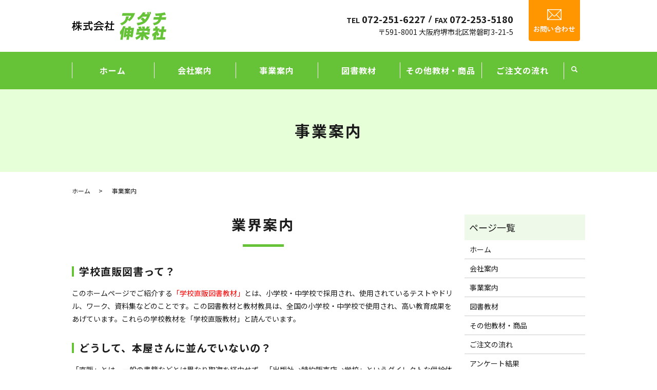

--- FILE ---
content_type: application/javascript
request_url: https://www.adachi-jp.com/wp-content/cache/autoptimize/js/autoptimize_1ed4fedf5f32128fa4cd1b9d4152f9b7.js
body_size: 46869
content:
jQuery(document).ready(function($){if($("#biz_calendar").size()==0){return;}
bizCalendar.start();});var bizCalendar={start:function(){var now=new Date();this.setting={year:now.getFullYear(),month:now.getMonth()+1,options:window.bizcalOptions};document.getElementById('biz_calendar').innerHTML=this.getCalendar();},downMonth:function(){if(this.setting.month<=1){this.setting.month=12;this.setting.year=this.setting.year-1;}else{this.setting.month=this.setting.month-1;}
document.getElementById('biz_calendar').innerHTML=this.getCalendar();},upMonth:function(){if(this.setting.month>=12){this.setting.month=1;this.setting.year=this.setting.year+1;}else{this.setting.month=this.setting.month+1;}
document.getElementById('biz_calendar').innerHTML=this.getCalendar();},goToday:function(){var now=new Date();if(this.setting.month==now.getMonth()+1&&this.setting.year==now.getFullYear()){return;}
this.setting.year=now.getFullYear();this.setting.month=now.getMonth()+1;document.getElementById('biz_calendar').innerHTML=this.getCalendar();},getCalendar:function(){var weekArray=new Array("日","月","火","水","木","金","土");var start_day=this.getStartDayOfMonth(this.setting.year,this.setting.month);var last_date=this.getEndDateOfMonth(this.setting.year,this.setting.month);var calLine=Math.ceil((start_day+last_date)/7);var calArray=new Array(7*calLine);for(var i=0;i<7*calLine;i++){if(i>=last_date){break;}
calArray[i+start_day]=i+1;}
var title=this.setting.year+"年 "+this.setting.month+"月";var html="<table class='bizcal' ><tr>";html+="<td class='calmonth' colspan='4'>"+title+"</td>";html+=this.getPrevMonthTag();html+="<td class='calbtn today-img' onclick='bizCalendar.goToday()' title='今月へ' ><img src='"+this.setting.options.plugindir+"image/today.png' ></td>";html+=this.getNextMonthTag();html+="</tr>";html+="<tr>";for(var i=0;i<weekArray.length;i++){html+="<th>";html+=weekArray[i];html+="</th>";}
html+="</tr>";for(var i=0;i<calLine;i++){html+="<tr>";for(var j=0;j<7;j++){var date=(calArray[j+(i*7)]!=undefined)?calArray[j+(i*7)]:"";html+="<td"+this.getDateClass(date,j)+">";html+=this.getDateTag(date,j);html+="</td>";}
html+="</tr>";}
html+="</table>";html+=this.getHolidayTitle();html+=this.getEventdayTitle();return html;},getHolidayTitle:function(){if(this.setting.options.holiday_title!=""){return"<p><span class='boxholiday'></span>"+this.setting.options.holiday_title+"</p>";}
return"";},getEventdayTitle:function(){if(this.setting.options.eventday_title==""){return"";}
var tag="<p><span class='boxeventday'></span>"
if(this.setting.options.eventday_url==""){tag+=this.setting.options.eventday_title+"</p>";return tag;}
tag+="<a href='"+this.setting.options.eventday_url+"'>"+this.setting.options.eventday_title+"</a></p>";return tag;},getDateClass:function(date,day){if(date==undefined||date==""){return"";}
var today=this.isToday(date);var attr="";switch(this.getDateType(date,day)){case"EVENTDAY":attr=today==false?" class='eventday' ":" class='eventday today' ";return attr;case"HOLIDAY":attr=today==false?" class='holiday' ":" class='holiday today' ";return attr;default:attr=today==false?"":" class='today' ";return attr;}
return"";},isToday:function(date){var now=new Date();if(now.getFullYear()==this.setting.year&&now.getMonth()+1==this.setting.month&&now.getDate()==date){return true;}
return false;},getDateTag:function(date,day){if(date==undefined||date==""){return"";}
var url=this.setting.options.eventday_url;if(url==""){return date;}
if(this.getDateType(date,day)=="EVENTDAY"){return tag="<a href='"+url+"'>"+date+"</a>";}
return date;},getDateType:function(date,day){var fulldate=this.toFormatDate(this.setting.year,this.setting.month,date);if(this.setting.options.eventdays.indexOf(fulldate)!=-1){return"EVENTDAY";}
if(this.setting.options.temp_weekdays.indexOf(fulldate)!=-1){return"WEEKDAY";}
if(this.setting.options.temp_holidays.indexOf(fulldate)!=-1){return"HOLIDAY";}
var dayName=["sun","mon","tue","wed","thu","fri","sat"];if(this.setting.options[dayName[day]]=="on"){return"HOLIDAY";}
if(this.isHoliday(fulldate)){return"HOLIDAY";}
return"WEEKDAY";},isHoliday:function(fulldate){if(this.setting.options["holiday"]==undefined||this.setting.options["holiday"]=="off"){return false;}
var holidays=this.setting.options["national_holiday"];if(holidays==undefined){return false;}
for(var i=0;i<holidays.length;i++){if(holidays[i]==fulldate){return true;}}
return false;},toFormatDate:function(y,m,d){m=m<10?"0"+m:m;d=d<10?"0"+d:d;return y+"-"+m+"-"+d;},getEndDateOfMonth:function(year,month){var date=new Date(year,month,0);return date.getDate();},getStartDayOfMonth:function(year,month){var date=new Date(year,month-1,1);return date.getDay();},getPrevMonthTag:function(){var limit=this.setting.options["month_limit"];var tag="<td class='calbtn down-img' onclick='bizCalendar.downMonth()' title='前の月へ' ><img src='"
+this.setting.options.plugindir+"image/down.png' ></td>";if(limit==undefined||limit=="制限なし"){return tag;}
var now=new Date();var now_year=now.getFullYear();var now_month=now.getMonth()+1;var can_move=true;if(limit=="年内"){if(this.setting.month==1){can_move=false;}}else if(limit=="年度内"){if(this.setting.month==4){can_move=false;}}else{var prev_limit=this.setting.options["prevmonthlimit"]==undefined?0:this.setting.options["prevmonthlimit"];var prev_limit_year=now_year;var prev_limit_month=now_month-Number(prev_limit);if(prev_limit_month<1){prev_limit_year-=1;prev_limit_month+=12;}
if(this.setting.month==prev_limit_month&&this.setting.year==prev_limit_year){can_move=false;}}
if(!can_move){tag="<td class='calbtn down-img' ><img src='"+this.setting.options.plugindir+"image/down-limit.png' ></td>";}
return tag;},getNextMonthTag:function(){var limit=this.setting.options["month_limit"];var tag="<td class='calbtn up-img' onclick='bizCalendar.upMonth()' title='次の月へ' ><img src='"+this.setting.options.plugindir+"image/up.png' ></td>";if(limit==undefined||limit=="制限なし"){return tag;}
var now=new Date();var now_year=now.getFullYear();var now_month=now.getMonth()+1;var can_move=true;if(limit=="年内"){if(this.setting.month==12){can_move=false;}}else if(limit=="年度内"){if(this.setting.month==3){can_move=false;}}else{var next_limit=this.setting.options["nextmonthlimit"]==undefined?0:this.setting.options["nextmonthlimit"];var next_limit_year=now_year;var next_limit_month=now_month+Number(next_limit);if(next_limit_month>12){next_limit_year+=1;next_limit_month-=12;}
if(this.setting.month==next_limit_month&&this.setting.year==next_limit_year){can_move=false;}}
if(!can_move){tag="<td class='calbtn up-img' ><img src='"+this.setting.options.plugindir+"image/up-limit.png' ></td>";}
return tag;}};

/*! matchMedia() polyfill - Test a CSS media type/query in JS. Authors & copyright (c) 2012: Scott Jehl, Paul Irish, Nicholas Zakas. Dual MIT/BSD license */
/*! NOTE: If you're already including a window.matchMedia polyfill via Modernizr or otherwise, you don't need this part */
window.matchMedia=window.matchMedia||function(a){"use strict";var c,d=a.documentElement,e=d.firstElementChild||d.firstChild,f=a.createElement("body"),g=a.createElement("div");return g.id="mq-test-1",g.style.cssText="position:absolute;top:-100em",f.style.background="none",f.appendChild(g),function(a){return g.innerHTML='&shy;<style media="'+a+'"> #mq-test-1 { width: 42px; }</style>',d.insertBefore(f,e),c=42===g.offsetWidth,d.removeChild(f),{matches:c,media:a}}}(document);
/*! Respond.js v1.1.0: min/max-width media query polyfill. (c) Scott Jehl. MIT/GPLv2 Lic. j.mp/respondjs  */
(function(a){"use strict";function x(){u(!0)}var b={};if(a.respond=b,b.update=function(){},b.mediaQueriesSupported=a.matchMedia&&a.matchMedia("only all").matches,!b.mediaQueriesSupported){var q,r,t,c=a.document,d=c.documentElement,e=[],f=[],g=[],h={},i=30,j=c.getElementsByTagName("head")[0]||d,k=c.getElementsByTagName("base")[0],l=j.getElementsByTagName("link"),m=[],n=function(){for(var b=0;l.length>b;b++){var c=l[b],d=c.href,e=c.media,f=c.rel&&"stylesheet"===c.rel.toLowerCase();d&&f&&!h[d]&&(c.styleSheet&&c.styleSheet.rawCssText?(p(c.styleSheet.rawCssText,d,e),h[d]=!0):(!/^([a-zA-Z:]*\/\/)/.test(d)&&!k||d.replace(RegExp.$1,"").split("/")[0]===a.location.host)&&m.push({href:d,media:e}))}o()},o=function(){if(m.length){var b=m.shift();v(b.href,function(c){p(c,b.href,b.media),h[b.href]=!0,a.setTimeout(function(){o()},0)})}},p=function(a,b,c){var d=a.match(/@media[^\{]+\{([^\{\}]*\{[^\}\{]*\})+/gi),g=d&&d.length||0;b=b.substring(0,b.lastIndexOf("/"));var h=function(a){return a.replace(/(url\()['"]?([^\/\)'"][^:\)'"]+)['"]?(\))/g,"$1"+b+"$2$3")},i=!g&&c;b.length&&(b+="/"),i&&(g=1);for(var j=0;g>j;j++){var k,l,m,n;i?(k=c,f.push(h(a))):(k=d[j].match(/@media *([^\{]+)\{([\S\s]+?)$/)&&RegExp.$1,f.push(RegExp.$2&&h(RegExp.$2))),m=k.split(","),n=m.length;for(var o=0;n>o;o++)l=m[o],e.push({media:l.split("(")[0].match(/(only\s+)?([a-zA-Z]+)\s?/)&&RegExp.$2||"all",rules:f.length-1,hasquery:l.indexOf("(")>-1,minw:l.match(/\(\s*min\-width\s*:\s*(\s*[0-9\.]+)(px|em)\s*\)/)&&parseFloat(RegExp.$1)+(RegExp.$2||""),maxw:l.match(/\(\s*max\-width\s*:\s*(\s*[0-9\.]+)(px|em)\s*\)/)&&parseFloat(RegExp.$1)+(RegExp.$2||"")})}u()},s=function(){var a,b=c.createElement("div"),e=c.body,f=!1;return b.style.cssText="position:absolute;font-size:1em;width:1em",e||(e=f=c.createElement("body"),e.style.background="none"),e.appendChild(b),d.insertBefore(e,d.firstChild),a=b.offsetWidth,f?d.removeChild(e):e.removeChild(b),a=t=parseFloat(a)},u=function(b){var h="clientWidth",k=d[h],m="CSS1Compat"===c.compatMode&&k||c.body[h]||k,n={},o=l[l.length-1],p=(new Date).getTime();if(b&&q&&i>p-q)return a.clearTimeout(r),r=a.setTimeout(u,i),void 0;q=p;for(var v in e)if(e.hasOwnProperty(v)){var w=e[v],x=w.minw,y=w.maxw,z=null===x,A=null===y,B="em";x&&(x=parseFloat(x)*(x.indexOf(B)>-1?t||s():1)),y&&(y=parseFloat(y)*(y.indexOf(B)>-1?t||s():1)),w.hasquery&&(z&&A||!(z||m>=x)||!(A||y>=m))||(n[w.media]||(n[w.media]=[]),n[w.media].push(f[w.rules]))}for(var C in g)g.hasOwnProperty(C)&&g[C]&&g[C].parentNode===j&&j.removeChild(g[C]);for(var D in n)if(n.hasOwnProperty(D)){var E=c.createElement("style"),F=n[D].join("\n");E.type="text/css",E.media=D,j.insertBefore(E,o.nextSibling),E.styleSheet?E.styleSheet.cssText=F:E.appendChild(c.createTextNode(F)),g.push(E)}},v=function(a,b){var c=w();c&&(c.open("GET",a,!0),c.onreadystatechange=function(){4!==c.readyState||200!==c.status&&304!==c.status||b(c.responseText)},4!==c.readyState&&c.send(null))},w=function(){var b=!1;try{b=new a.XMLHttpRequest}catch(c){b=new a.ActiveXObject("Microsoft.XMLHTTP")}return function(){return b}}();n(),b.update=n,a.addEventListener?a.addEventListener("resize",x,!1):a.attachEvent&&a.attachEvent("onresize",x)}})(this);
/*!
*  - v1.5.0
* Homepage: http://bqworks.com/slider-pro/
* Author: bqworks
* Author URL: http://bqworks.com/
*/
!function(c,p){"use strict";p.SliderPro={modules:[],addModule:function(t,i){this.modules.push(t),p.extend(o.prototype,i)}};var m=p.SliderPro.namespace="SliderPro",o=function(t,i){this.instance=t,this.$slider=p(this.instance),this.$slides=null,this.$slidesMask=null,this.$slidesContainer=null,this.slides=[],this.slidesOrder=[],this.options=i,this.settings={},this.originalSettings={},this.originalGotoSlide=null,this.selectedSlideIndex=0,this.previousSlideIndex=0,this.middleSlidePosition=0,this.supportedAnimation=null,this.vendorPrefix=null,this.transitionEvent=null,this.positionProperty=null,this.sizeProperty=null,this.isIE=null,this.slidesPosition=0,this.slidesSize=0,this.averageSlideSize=0,this.slideWidth=0,this.slideHeight=0,this.previousSlideWidth=0,this.previousSlideHeight=0,this.previousWindowWidth=0,this.previousWindowHeight=0,this.allowResize=!0,this.uniqueId=(new Date).valueOf(),this.breakpoints=[],this.currentBreakpoint=-1,this.shuffledIndexes=[],this._init()};o.prototype={_init:function(){var e=this;this.supportedAnimation=f.getSupportedAnimation(),this.vendorPrefix=f.getVendorPrefix(),this.transitionEvent=f.getTransitionEvent(),this.isIE=f.checkIE(),this.$slider.removeClass("sp-no-js"),c.navigator.userAgent.match(/(iPad|iPhone|iPod)/g)&&this.$slider.addClass("ios");var t=/(msie) ([\w.]+)/.exec(c.navigator.userAgent.toLowerCase());this.isIE&&this.$slider.addClass("ie"),null!==t&&this.$slider.addClass("ie"+parseInt(t[2],10)),this.$slidesContainer=p('<div class="sp-slides-container"></div>').appendTo(this.$slider),this.$slidesMask=p('<div class="sp-mask"></div>').appendTo(this.$slidesContainer),this.$slides=this.$slider.find(".sp-slides").appendTo(this.$slidesMask),this.$slider.find(".sp-slide").appendTo(this.$slides);var i=p.SliderPro.modules;if(void 0!==i)for(var s=0;s<i.length;s++){var n=i[s].substring(0,1).toLowerCase()+i[s].substring(1)+"Defaults";void 0!==this[n]&&p.extend(this.defaults,this[n])}if(this.settings=p.extend({},this.defaults,this.options),void 0!==i)for(var o=0;o<i.length;o++)void 0!==this["init"+i[o]]&&this["init"+i[o]]();if(this.originalSettings=p.extend({},this.settings),this.originalGotoSlide=this.gotoSlide,null!==this.settings.breakpoints){for(var a in this.settings.breakpoints)this.breakpoints.push({size:parseInt(a,10),properties:this.settings.breakpoints[a]});this.breakpoints=this.breakpoints.sort(function(t,i){return t.size>=i.size?1:-1})}if(this.selectedSlideIndex=this.settings.startSlide,!0===this.settings.shuffle){var h=this.$slides.find(".sp-slide"),r=[];h.each(function(t){e.shuffledIndexes.push(t)});for(var l=this.shuffledIndexes.length-1;0<l;l--){var d=Math.floor(Math.random()*(l+1)),u=this.shuffledIndexes[l];this.shuffledIndexes[l]=this.shuffledIndexes[d],this.shuffledIndexes[d]=u}p.each(this.shuffledIndexes,function(t,i){r.push(h[i])}),this.$slides.empty().append(r)}p(c).on("resize."+this.uniqueId+"."+m,function(){var t=p(c).width(),i=p(c).height();!1===e.allowResize||e.previousWindowWidth===t&&e.previousWindowHeight===i||(e.previousWindowWidth=t,e.previousWindowHeight=i,e.allowResize=!1,setTimeout(function(){e.resize(),e.allowResize=!0},200))}),this.on("update."+m,function(){e.previousSlideWidth=0,e.resize()}),this.update(),this.$slides.find(".sp-slide").eq(this.selectedSlideIndex).addClass("sp-selected"),this.trigger({type:"init"}),p.isFunction(this.settings.init)&&this.settings.init.call(this,{type:"init"})},update:function(){var e=this;"horizontal"===this.settings.orientation?(this.$slider.removeClass("sp-vertical").addClass("sp-horizontal"),this.$slider.css({height:"","max-height":""}),this.$slides.find(".sp-slide").css("top","")):"vertical"===this.settings.orientation&&(this.$slider.removeClass("sp-horizontal").addClass("sp-vertical"),this.$slides.find(".sp-slide").css("left","")),!0===this.settings.rightToLeft?this.$slider.addClass("sp-rtl"):this.$slider.removeClass("sp-rtl"),this.positionProperty="horizontal"===this.settings.orientation?"left":"top",this.sizeProperty="horizontal"===this.settings.orientation?"width":"height",this.gotoSlide=this.originalGotoSlide;for(var t=this.slides.length-1;0<=t;t--)if(0===this.$slider.find('.sp-slide[data-index="'+t+'"]').length){var i=this.slides[t];i.off("imagesLoaded."+m),i.destroy(),this.slides.splice(t,1)}this.slidesOrder.length=0,this.$slider.find(".sp-slide").each(function(t){var i=p(this);void 0===i.attr("data-init")?e._createSlide(t,i):e.slides[t].setIndex(t),e.slidesOrder.push(t)}),this.middleSlidePosition=parseInt((e.slidesOrder.length-1)/2,10),!0===this.settings.loop&&this._updateSlidesOrder(),this.trigger({type:"update"}),p.isFunction(this.settings.update)&&this.settings.update.call(this,{type:"update"})},_createSlide:function(t,i){var e=this,s=new n(p(i),t,this.settings);this.slides.splice(t,0,s),s.on("imagesLoaded."+m,function(t){!0===e.settings.autoSlideSize&&(!1===e.$slides.hasClass("sp-animated")&&e._resetSlidesPosition(),e._calculateSlidesSize()),!0===e.settings.autoHeight&&t.index===e.selectedSlideIndex&&e._resizeHeightTo(s.getSize().height)})},_updateSlidesOrder:function(){var t,i,e=p.inArray(this.selectedSlideIndex,this.slidesOrder)-this.middleSlidePosition;if(e<0)for(i=(t=this.slidesOrder.splice(e,Math.abs(e))).length-1;0<=i;i--)this.slidesOrder.unshift(t[i]);else if(0<e)for(t=this.slidesOrder.splice(0,e),i=0;i<=t.length-1;i++)this.slidesOrder.push(t[i])},_updateSlidesPosition:function(){var t,i,e,s,n,o=parseInt(this.$slides.find(".sp-slide").eq(this.selectedSlideIndex).css(this.positionProperty),10),a=o;if(!0===this.settings.autoSlideSize)if(!0===this.settings.rightToLeft&&"horizontal"===this.settings.orientation){for(e=this.middleSlidePosition;0<=e;e--)(i=(t=this.getSlideAt(this.slidesOrder[e])).$slide).css(this.positionProperty,a),a=parseInt(i.css(this.positionProperty),10)+t.getSize()[this.sizeProperty]+this.settings.slideDistance;for(a=o,e=this.middleSlidePosition+1;e<this.slidesOrder.length;e++)(i=(t=this.getSlideAt(this.slidesOrder[e])).$slide).css(this.positionProperty,a-(t.getSize()[this.sizeProperty]+this.settings.slideDistance)),a=parseInt(i.css(this.positionProperty),10)}else{for(e=this.middleSlidePosition-1;0<=e;e--)(i=(t=this.getSlideAt(this.slidesOrder[e])).$slide).css(this.positionProperty,a-(t.getSize()[this.sizeProperty]+this.settings.slideDistance)),a=parseInt(i.css(this.positionProperty),10);for(a=o,e=this.middleSlidePosition;e<this.slidesOrder.length;e++)(i=(t=this.getSlideAt(this.slidesOrder[e])).$slide).css(this.positionProperty,a),a=parseInt(i.css(this.positionProperty),10)+t.getSize()[this.sizeProperty]+this.settings.slideDistance}else for(s=!0===this.settings.rightToLeft&&"horizontal"===this.settings.orientation?-1:1,n="horizontal"===this.settings.orientation?this.slideWidth:this.slideHeight,e=0;e<this.slidesOrder.length;e++)(i=this.$slides.find(".sp-slide").eq(this.slidesOrder[e])).css(this.positionProperty,o+s*(e-this.middleSlidePosition)*(n+this.settings.slideDistance))},_resetSlidesPosition:function(){var t,i,e,s,n,o,a=0;if(!0===this.settings.autoSlideSize){if(!0===this.settings.rightToLeft&&"horizontal"===this.settings.orientation)for(e=0;e<this.slidesOrder.length;e++)(i=(t=this.getSlideAt(this.slidesOrder[e])).$slide).css(this.positionProperty,a-(t.getSize()[this.sizeProperty]+this.settings.slideDistance)),a=parseInt(i.css(this.positionProperty),10);else for(e=0;e<this.slidesOrder.length;e++)(i=(t=this.getSlideAt(this.slidesOrder[e])).$slide).css(this.positionProperty,a),a=parseInt(i.css(this.positionProperty),10)+t.getSize()[this.sizeProperty]+this.settings.slideDistance;s=this.getSlideAt(this.selectedSlideIndex).getSize()[this.sizeProperty]}else{for(n=!0==(!0===this.settings.rightToLeft&&"horizontal"===this.settings.orientation)?-1:1,o="horizontal"===this.settings.orientation?this.slideWidth:this.slideHeight,e=0;e<this.slidesOrder.length;e++)(i=this.$slides.find(".sp-slide").eq(this.slidesOrder[e])).css(this.positionProperty,n*e*(o+this.settings.slideDistance));s=o}var h=!0===this.settings.centerSelectedSlide&&"auto"!==this.settings.visibleSize?Math.round((parseInt(this.$slidesMask.css(this.sizeProperty),10)-s)/2):0,r=-parseInt(this.$slides.find(".sp-slide").eq(this.selectedSlideIndex).css(this.positionProperty),10)+h;this._moveTo(r,!0)},_calculateSlidesSize:function(){if(!0===this.settings.autoSlideSize){var t=this.$slides.find(".sp-slide").eq(this.slidesOrder[0]),i=parseInt(t.css(this.positionProperty),10),e=this.$slides.find(".sp-slide").eq(this.slidesOrder[this.slidesOrder.length-1]),s=parseInt(e.css(this.positionProperty),10)+(!0===this.settings.rightToLeft&&"horizontal"===this.settings.orientation?-1:1)*parseInt(e.css(this.sizeProperty),10);this.slidesSize=Math.abs(s-i),this.averageSlideSize=Math.round(this.slidesSize/this.slides.length)}else this.slidesSize=(("horizontal"===this.settings.orientation?this.slideWidth:this.slideHeight)+this.settings.slideDistance)*this.slides.length-this.settings.slideDistance,this.averageSlideSize="horizontal"===this.settings.orientation?this.slideWidth:this.slideHeight},resize:function(){var t=this;if(null!==this.settings.breakpoints&&0<this.breakpoints.length)if(p(c).width()>this.breakpoints[this.breakpoints.length-1].size&&-1!==this.currentBreakpoint)this.currentBreakpoint=-1,this._setProperties(this.originalSettings,!1);else for(var i=0,e=this.breakpoints.length;i<e;i++)if(p(c).width()<=this.breakpoints[i].size){if(this.currentBreakpoint===this.breakpoints[i].size)break;var s={type:"breakpointReach",size:this.breakpoints[i].size,settings:this.breakpoints[i].properties};this.trigger(s),p.isFunction(this.settings.breakpointReach)&&this.settings.breakpointReach.call(this,s),this.currentBreakpoint=this.breakpoints[i].size;var n=p.extend({},this.originalSettings,this.breakpoints[i].properties);return void this._setProperties(n,!1)}!0===this.settings.responsive?"fullWidth"!==this.settings.forceSize&&"fullWindow"!==this.settings.forceSize||"auto"!==this.settings.visibleSize&&("auto"===this.settings.visibleSize||"vertical"!==this.settings.orientation)?this.$slider.css({width:"100%","max-width":this.settings.width,marginLeft:""}):(this.$slider.css("margin",0),this.$slider.css({width:p(c).width(),"max-width":"",marginLeft:-this.$slider.offset().left})):this.$slider.css({width:this.settings.width}),-1===this.settings.aspectRatio&&(this.settings.aspectRatio=this.settings.width/this.settings.height),this.slideWidth=this.$slider.width(),"fullWindow"===this.settings.forceSize?this.slideHeight=p(c).height():this.slideHeight=isNaN(this.settings.aspectRatio)?this.settings.height:this.slideWidth/this.settings.aspectRatio,(this.previousSlideWidth!==this.slideWidth||this.previousSlideHeight!==this.slideHeight||"auto"!==this.settings.visibleSize||this.$slider.outerWidth()>this.$slider.parent().width()||this.$slider.width()!==this.$slidesMask.width())&&(this.previousSlideWidth=this.slideWidth,this.previousSlideHeight=this.slideHeight,this._resizeSlides(),this.$slidesMask.css({width:this.slideWidth,height:this.slideHeight}),!0===this.settings.autoHeight?setTimeout(function(){t._resizeHeight()},1):this.$slidesMask.css(this.vendorPrefix+"transition",""),"auto"!==this.settings.visibleSize&&("horizontal"===this.settings.orientation?("fullWidth"===this.settings.forceSize||"fullWindow"===this.settings.forceSize?(this.$slider.css("margin",0),this.$slider.css({width:p(c).width(),"max-width":"",marginLeft:-this.$slider.offset().left})):this.$slider.css({width:this.settings.visibleSize,"max-width":"100%",marginLeft:0}),this.$slidesMask.css("width",this.$slider.width())):("fullWindow"===this.settings.forceSize?this.$slider.css({height:p(c).height(),"max-height":""}):this.$slider.css({height:this.settings.visibleSize,"max-height":"100%"}),this.$slidesMask.css("height",this.$slider.height()))),this._resetSlidesPosition(),this._calculateSlidesSize(),this.trigger({type:"sliderResize"}),p.isFunction(this.settings.sliderResize)&&this.settings.sliderResize.call(this,{type:"sliderResize"}))},_resizeSlides:function(){var e=this.slideWidth,s=this.slideHeight;!0===this.settings.autoSlideSize?"horizontal"===this.settings.orientation?e="auto":"vertical"===this.settings.orientation&&(s="auto"):!0===this.settings.autoHeight&&(s="auto"),p.each(this.slides,function(t,i){i.setSize(e,s)})},_resizeHeight:function(){var t=this.getSlideAt(this.selectedSlideIndex);this._resizeHeightTo(t.getSize().height)},gotoSlide:function(t){if(t!==this.selectedSlideIndex&&void 0!==this.slides[t]){var i=this;this.previousSlideIndex=this.selectedSlideIndex,this.selectedSlideIndex=t,this.$slides.find(".sp-selected").removeClass("sp-selected"),this.$slides.find(".sp-slide").eq(this.selectedSlideIndex).addClass("sp-selected"),!0===this.settings.loop&&(this._updateSlidesOrder(),this._updateSlidesPosition()),!0===this.settings.autoHeight&&this._resizeHeight();var e=!0===this.settings.centerSelectedSlide&&"auto"!==this.settings.visibleSize?Math.round((parseInt(this.$slidesMask.css(this.sizeProperty),10)-this.getSlideAt(this.selectedSlideIndex).getSize()[this.sizeProperty])/2):0,s=-parseInt(this.$slides.find(".sp-slide").eq(this.selectedSlideIndex).css(this.positionProperty),10)+e;this._moveTo(s,!1,function(){i._resetSlidesPosition(),i.trigger({type:"gotoSlideComplete",index:t,previousIndex:i.previousSlideIndex}),p.isFunction(i.settings.gotoSlideComplete)&&i.settings.gotoSlideComplete.call(i,{type:"gotoSlideComplete",index:t,previousIndex:i.previousSlideIndex})}),this.trigger({type:"gotoSlide",index:t,previousIndex:this.previousSlideIndex}),p.isFunction(this.settings.gotoSlide)&&this.settings.gotoSlide.call(this,{type:"gotoSlide",index:t,previousIndex:this.previousSlideIndex})}},nextSlide:function(){var t=this.selectedSlideIndex>=this.getTotalSlides()-1?0:this.selectedSlideIndex+1;this.gotoSlide(t)},previousSlide:function(){var t=this.selectedSlideIndex<=0?this.getTotalSlides()-1:this.selectedSlideIndex-1;this.gotoSlide(t)},_moveTo:function(t,i,e){var s=this,n={};if(t!==this.slidesPosition)if(this.slidesPosition=t,"css-3d"!==this.supportedAnimation&&"css-2d"!==this.supportedAnimation||!1!==this.isIE)n["margin-"+this.positionProperty]=t,void 0!==i&&!0===i?this.$slides.css(n):(this.$slides.addClass("sp-animated"),this.$slides.animate(n,this.settings.slideAnimationDuration,function(){s.$slides.removeClass("sp-animated"),"function"==typeof e&&e()}));else{var o,a="horizontal"===this.settings.orientation?t:0,h="horizontal"===this.settings.orientation?0:t;"css-3d"===this.supportedAnimation?n[this.vendorPrefix+"transform"]="translate3d("+a+"px, "+h+"px, 0)":n[this.vendorPrefix+"transform"]="translate("+a+"px, "+h+"px)",void 0!==i&&!0===i?o="":(this.$slides.addClass("sp-animated"),o=this.vendorPrefix+"transform "+this.settings.slideAnimationDuration/1e3+"s",this.$slides.on(this.transitionEvent,function(t){t.target===t.currentTarget&&(s.$slides.off(s.transitionEvent),s.$slides.removeClass("sp-animated"),"function"==typeof e&&e())})),n[this.vendorPrefix+"transition"]=o,this.$slides.css(n)}},_stopMovement:function(){var t={};if("css-3d"!==this.supportedAnimation&&"css-2d"!==this.supportedAnimation||!1!==this.isIE)this.$slides.stop(),this.slidesPosition=parseInt(this.$slides.css("margin-"+this.positionProperty),10);else{var i=this.$slides.css(this.vendorPrefix+"transform"),e=-1!==i.indexOf("matrix3d")?"matrix3d":"matrix",s=i.replace(e,"").match(/-?[0-9\.]+/g),n="matrix3d"===e?parseInt(s[12],10):parseInt(s[4],10),o="matrix3d"===e?parseInt(s[13],10):parseInt(s[5],10);"css-3d"===this.supportedAnimation?t[this.vendorPrefix+"transform"]="translate3d("+n+"px, "+o+"px, 0)":t[this.vendorPrefix+"transform"]="translate("+n+"px, "+o+"px)",t[this.vendorPrefix+"transition"]="",this.$slides.css(t),this.$slides.off(this.transitionEvent),this.slidesPosition="horizontal"===this.settings.orientation?n:o}this.$slides.removeClass("sp-animated")},_resizeHeightTo:function(t){var i=this,e={height:t};"css-3d"===this.supportedAnimation||"css-2d"===this.supportedAnimation?(e[this.vendorPrefix+"transition"]="height "+this.settings.heightAnimationDuration/1e3+"s",this.$slidesMask.off(this.transitionEvent),this.$slidesMask.on(this.transitionEvent,function(t){t.target===t.currentTarget&&(i.$slidesMask.off(i.transitionEvent),i.trigger({type:"resizeHeightComplete"}),p.isFunction(i.settings.resizeHeightComplete)&&i.settings.resizeHeightComplete.call(i,{type:"resizeHeightComplete"}))}),this.$slidesMask.css(e)):this.$slidesMask.stop().animate(e,this.settings.heightAnimationDuration,function(t){i.trigger({type:"resizeHeightComplete"}),p.isFunction(i.settings.resizeHeightComplete)&&i.settings.resizeHeightComplete.call(i,{type:"resizeHeightComplete"})})},destroy:function(){this.$slider.removeData("sliderPro"),this.$slider.removeAttr("style"),this.$slides.removeAttr("style"),this.off("update."+m),p(c).off("resize."+this.uniqueId+"."+m);var t=p.SliderPro.modules;if(void 0!==t)for(var i=0;i<t.length;i++)void 0!==this["destroy"+t[i]]&&this["destroy"+t[i]]();p.each(this.slides,function(t,i){i.destroy()}),this.slides.length=0,this.$slides.prependTo(this.$slider),this.$slidesContainer.remove()},_setProperties:function(t,i){for(var e in t)this.settings[e]=t[e],!1!==i&&(this.originalSettings[e]=t[e]);this.update()},on:function(t,i){return this.$slider.on(t,i)},off:function(t){return this.$slider.off(t)},trigger:function(t){return this.$slider.triggerHandler(t)},getSlideAt:function(t){return this.slides[t]},getSelectedSlide:function(){return this.selectedSlideIndex},getTotalSlides:function(){return this.slides.length},defaults:{width:500,height:300,responsive:!0,aspectRatio:-1,imageScaleMode:"cover",centerImage:!0,allowScaleUp:!0,autoHeight:!1,autoSlideSize:!1,startSlide:0,shuffle:!1,orientation:"horizontal",forceSize:"none",loop:!0,slideDistance:10,slideAnimationDuration:700,heightAnimationDuration:700,visibleSize:"auto",centerSelectedSlide:!0,rightToLeft:!1,breakpoints:null,init:function(){},update:function(){},sliderResize:function(){},gotoSlide:function(){},gotoSlideComplete:function(){},resizeHeightComplete:function(){},breakpointReach:function(){}}};var n=function(t,i,e){this.$slide=t,this.$mainImage=null,this.$imageContainer=null,this.hasMainImage=!1,this.isMainImageLoaded=!1,this.isMainImageLoading=!1,this.hasImages=!1,this.areImagesLoaded=!1,this.areImagesLoading=!1,this.width=0,this.height=0,this.settings=e,this.setIndex(i),this._init()};n.prototype={_init:function(){this.$slide.attr("data-init",!0),this.$mainImage=0!==this.$slide.find(".sp-image").length?this.$slide.find(".sp-image"):null,null!==this.$mainImage&&(this.hasMainImage=!0,this.$imageContainer=p('<div class="sp-image-container"></div>').prependTo(this.$slide),0!==this.$mainImage.parent("a").length?this.$mainImage.parent("a").appendTo(this.$imageContainer):this.$mainImage.appendTo(this.$imageContainer)),this.hasImages=0!==this.$slide.find("img").length},setSize:function(t,i){this.width=t,this.height=i,this.$slide.css({width:this.width,height:this.height}),!0===this.hasMainImage&&(this.$imageContainer.css({width:this.settings.width,height:this.settings.height}),void 0===this.$mainImage.attr("data-src")&&this.resizeMainImage())},getSize:function(){var t,i=this;if(!0===this.hasImages&&!1===this.areImagesLoaded&&!1===this.areImagesLoading&&(this.areImagesLoading=!0,"complete"!==f.checkImagesStatus(this.$slide)))return f.checkImagesComplete(this.$slide,function(){i.areImagesLoaded=!0,i.areImagesLoading=!1,i.trigger({type:"imagesLoaded."+m,index:i.index})}),{width:this.settings.width,height:this.settings.height};return{width:(t=this.calculateSize()).width,height:t.height}},calculateSize:function(){var a=this.$slide.width(),h=this.$slide.height();return this.$slide.children().each(function(t,i){var e=p(i);if(!0!==e.is(":hidden")){var s=i.getBoundingClientRect(),n=e.position().top+(s.bottom-s.top),o=e.position().left+(s.right-s.left);h<n&&(h=n),a<o&&(a=o)}}),{width:a,height:h}},resizeMainImage:function(t){var i=this;if(!0===t&&(this.isMainImageLoaded=!1,this.isMainImageLoading=!1),!1===this.isMainImageLoaded&&!1===this.isMainImageLoading)return this.isMainImageLoading=!0,void f.checkImagesComplete(this.$mainImage,function(){i.isMainImageLoaded=!0,i.isMainImageLoading=!1,i.resizeMainImage(),i.trigger({type:"imagesLoaded."+m,index:i.index})});this.$imageContainer.css({width:this.width,height:this.height}),!1===this.settings.allowScaleUp&&(this.$mainImage.css({width:"",height:"",maxWidth:"",maxHeight:""}),this.$mainImage.css({maxWidth:this.$mainImage.width(),maxHeight:this.$mainImage.height()})),!0===this.settings.autoSlideSize?"horizontal"===this.settings.orientation?(this.$mainImage.css({width:"auto",height:"100%"}),this.$slide.css("width",this.$mainImage.width())):"vertical"===this.settings.orientation&&(this.$mainImage.css({width:"100%",height:"auto"}),this.$slide.css("height",this.$mainImage.height())):!0===this.settings.autoHeight?this.$mainImage.css({width:"100%",height:"auto"}):("cover"===this.settings.imageScaleMode?this.$mainImage.width()/this.$mainImage.height()<=this.$slide.width()/this.$slide.height()?this.$mainImage.css({width:"100%",height:"auto"}):this.$mainImage.css({width:"auto",height:"100%"}):"contain"===this.settings.imageScaleMode?this.$mainImage.width()/this.$mainImage.height()>=this.$slide.width()/this.$slide.height()?this.$mainImage.css({width:"100%",height:"auto"}):this.$mainImage.css({width:"auto",height:"100%"}):"exact"===this.settings.imageScaleMode&&this.$mainImage.css({width:"100%",height:"100%"}),!0===this.settings.centerImage&&this.$mainImage.css({marginLeft:.5*(this.$imageContainer.width()-this.$mainImage.width()),marginTop:.5*(this.$imageContainer.height()-this.$mainImage.height())}))},destroy:function(){this.$slide.removeAttr("style"),this.$slide.removeAttr("data-init"),this.$slide.removeAttr("data-index"),this.$slide.removeAttr("data-loaded"),!0===this.hasMainImage&&(this.$slide.find(".sp-image").removeAttr("style").appendTo(this.$slide),this.$slide.find(".sp-image-container").remove())},getIndex:function(){return this.index},setIndex:function(t){this.index=t,this.$slide.attr("data-index",this.index)},on:function(t,i){return this.$slide.on(t,i)},off:function(t){return this.$slide.off(t)},trigger:function(t){return this.$slide.triggerHandler(t)}},c.SliderPro=o,c.SliderProSlide=n,p.fn.sliderPro=function(s){var n=Array.prototype.slice.call(arguments,1);return this.each(function(){if(void 0===p(this).data("sliderPro")){var t=new o(this,s);p(this).data("sliderPro",t)}else if(void 0!==s){var i=p(this).data("sliderPro");if("function"==typeof i[s])i[s].apply(i,n);else if(void 0!==i.settings[s]){var e={};e[s]=n[0],i._setProperties(e)}else"object"==typeof s?i._setProperties(s):p.error(s+" does not exist in sliderPro.")}})};var f={supportedAnimation:null,vendorPrefix:null,transitionEvent:null,isIE:null,getSupportedAnimation:function(){if(null!==this.supportedAnimation)return this.supportedAnimation;var t=(document.body||document.documentElement).style;if(!0===(void 0!==t.transition||void 0!==t.WebkitTransition||void 0!==t.MozTransition||void 0!==t.OTransition)){var i=document.createElement("div");if(void 0===i.style.WebkitPerspective&&void 0===i.style.perspective||(this.supportedAnimation="css-3d"),"css-3d"===this.supportedAnimation&&void 0!==i.styleWebkitPerspective){var e=document.createElement("style");e.textContent="@media (transform-3d),(-webkit-transform-3d){#test-3d{left:9px;position:absolute;height:5px;margin:0;padding:0;border:0;}}",document.getElementsByTagName("head")[0].appendChild(e),i.id="test-3d",document.body.appendChild(i),9===i.offsetLeft&&5===i.offsetHeight||(this.supportedAnimation=null),e.parentNode.removeChild(e),i.parentNode.removeChild(i)}null!==this.supportedAnimation||void 0===i.style["-webkit-transform"]&&void 0===i.style.transform||(this.supportedAnimation="css-2d")}else this.supportedAnimation="javascript";return this.supportedAnimation},getVendorPrefix:function(){if(null!==this.vendorPrefix)return this.vendorPrefix;var t=document.createElement("div"),i=["Webkit","Moz","ms","O"];if("transform"in t.style)return this.vendorPrefix="",this.vendorPrefix;for(var e=0;e<i.length;e++)if(i[e]+"Transform"in t.style){this.vendorPrefix="-"+i[e].toLowerCase()+"-";break}return this.vendorPrefix},getTransitionEvent:function(){if(null!==this.transitionEvent)return this.transitionEvent;var t=document.createElement("div"),i={transition:"transitionend",WebkitTransition:"webkitTransitionEnd",MozTransition:"transitionend",OTransition:"oTransitionEnd"};for(var e in i)if(e in t.style){this.transitionEvent=i[e];break}return this.transitionEvent},checkImagesComplete:function(t,i){var e=this,s=this.checkImagesStatus(t);if("loading"===s)var n=setInterval(function(){"complete"===(s=e.checkImagesStatus(t))&&(clearInterval(n),"function"==typeof i&&i())},100);else"function"==typeof i&&i();return s},checkImagesStatus:function(t){var i="complete";return t.is("img")&&!1===t[0].complete?i="loading":t.find("img").each(function(t){!1===p(this)[0].complete&&(i="loading")}),i},checkIE:function(){if(null!==this.isIE)return this.isIE;var t=c.navigator.userAgent;t.indexOf("MSIE");return-1!==t.indexOf("MSIE")||t.match(/Trident.*rv\:11\./)?this.isIE=!0:this.isIE=!1,this.isIE}};c.SliderProUtils=f}(window,jQuery),function(i,f){"use strict";var n="Thumbnails."+f.SliderPro.namespace,t={$thumbnails:null,$thumbnailsContainer:null,thumbnails:null,selectedThumbnailIndex:0,thumbnailsSize:0,thumbnailsContainerSize:0,thumbnailsPosition:0,thumbnailsOrientation:null,thumbnailsPositionProperty:null,isThumbnailScroller:!1,initThumbnails:function(){var i=this;this.thumbnails=[],this.on("update."+n,f.proxy(this._thumbnailsOnUpdate,this)),this.on("sliderResize."+n,f.proxy(this._thumbnailsOnResize,this)),this.on("gotoSlide."+n,function(t){i._gotoThumbnail(t.index)})},_thumbnailsOnUpdate:function(){var n=this;if(0!==this.$slider.find(".sp-thumbnail").length||0!==this.thumbnails.length){if(this.isThumbnailScroller=!0,null===this.$thumbnailsContainer&&(this.$thumbnailsContainer=f('<div class="sp-thumbnails-container"></div>').insertAfter(this.$slidesContainer)),null===this.$thumbnails)if(0!==this.$slider.find(".sp-thumbnails").length){if(this.$thumbnails=this.$slider.find(".sp-thumbnails").appendTo(this.$thumbnailsContainer),!0===this.settings.shuffle){var s=this.$thumbnails.find(".sp-thumbnail"),o=[];f.each(this.shuffledIndexes,function(t,i){var e=f(s[i]);0!==e.parent("a").length&&(e=e.parent("a")),o.push(e)}),this.$thumbnails.empty().append(o)}}else this.$thumbnails=f('<div class="sp-thumbnails"></div>').appendTo(this.$thumbnailsContainer);this.$slides.find(".sp-thumbnail").each(function(t){var i=f(this),e=i.parents(".sp-slide").index(),s=n.$thumbnails.find(".sp-thumbnail").length-1;0!==i.parent("a").length&&(i=i.parent("a")),s<e?i.appendTo(n.$thumbnails):i.insertBefore(n.$thumbnails.find(".sp-thumbnail").eq(e))});for(var t=this.thumbnails.length-1;0<=t;t--){if(0===this.$thumbnails.find('.sp-thumbnail[data-index="'+t+'"]').length)this.thumbnails[t].destroy(),this.thumbnails.splice(t,1)}this.$thumbnails.find(".sp-thumbnail").each(function(t){var i=f(this);void 0===i.attr("data-init")?n._createThumbnail(i,t):n.thumbnails[t].setIndex(t)}),this.$thumbnailsContainer.removeClass("sp-top-thumbnails sp-bottom-thumbnails sp-left-thumbnails sp-right-thumbnails"),"top"===this.settings.thumbnailsPosition?(this.$thumbnailsContainer.addClass("sp-top-thumbnails"),this.thumbnailsOrientation="horizontal"):"bottom"===this.settings.thumbnailsPosition?(this.$thumbnailsContainer.addClass("sp-bottom-thumbnails"),this.thumbnailsOrientation="horizontal"):"left"===this.settings.thumbnailsPosition?(this.$thumbnailsContainer.addClass("sp-left-thumbnails"),this.thumbnailsOrientation="vertical"):"right"===this.settings.thumbnailsPosition&&(this.$thumbnailsContainer.addClass("sp-right-thumbnails"),this.thumbnailsOrientation="vertical"),!0===this.settings.thumbnailPointer?this.$thumbnailsContainer.addClass("sp-has-pointer"):this.$thumbnailsContainer.removeClass("sp-has-pointer"),this.selectedThumbnailIndex=this.selectedSlideIndex,this.$thumbnails.find(".sp-thumbnail-container").eq(this.selectedThumbnailIndex).addClass("sp-selected-thumbnail"),this.thumbnailsSize=0,f.each(this.thumbnails,function(t,i){i.setSize(n.settings.thumbnailWidth,n.settings.thumbnailHeight),n.thumbnailsSize+="horizontal"===n.thumbnailsOrientation?i.getSize().width:i.getSize().height}),"horizontal"===this.thumbnailsOrientation?(this.$thumbnails.css({width:this.thumbnailsSize,height:this.settings.thumbnailHeight}),this.$thumbnailsContainer.css("height",""),this.thumbnailsPositionProperty="left"):(this.$thumbnails.css({width:this.settings.thumbnailWidth,height:this.thumbnailsSize}),this.$thumbnailsContainer.css("width",""),this.thumbnailsPositionProperty="top"),this.trigger({type:"thumbnailsUpdate"}),f.isFunction(this.settings.thumbnailsUpdate)&&this.settings.thumbnailsUpdate.call(this,{type:"thumbnailsUpdate"})}else this.isThumbnailScroller=!1},_createThumbnail:function(t,i){var e=this,s=new o(t,this.$thumbnails,i);s.on("thumbnailClick."+n,function(t){e.gotoSlide(t.index)}),this.thumbnails.splice(i,0,s)},_thumbnailsOnResize:function(){if(!1!==this.isThumbnailScroller){var t;"horizontal"===this.thumbnailsOrientation?(this.thumbnailsContainerSize=Math.min(this.$slidesMask.width(),this.thumbnailsSize),this.$thumbnailsContainer.css("width",this.thumbnailsContainerSize),"fullWindow"===this.settings.forceSize&&(this.$slidesMask.css("height",this.$slidesMask.height()-this.$thumbnailsContainer.outerHeight(!0)),this.slideHeight=this.$slidesMask.height(),this._resizeSlides(),this._resetSlidesPosition())):"vertical"===this.thumbnailsOrientation&&(this.$slidesMask.width()+this.$thumbnailsContainer.outerWidth(!0)>this.$slider.parent().width()&&("fullWidth"===this.settings.forceSize||"fullWindow"===this.settings.forceSize?this.$slider.css("max-width",f(i).width()-this.$thumbnailsContainer.outerWidth(!0)):this.$slider.css("max-width",this.$slider.parent().width()-this.$thumbnailsContainer.outerWidth(!0)),this.$slidesMask.css("width",this.$slider.width()),"vertical"===this.settings.orientation&&(this.slideWidth=this.$slider.width(),this._resizeSlides()),this._resetSlidesPosition()),this.thumbnailsContainerSize=Math.min(this.$slidesMask.height(),this.thumbnailsSize),this.$thumbnailsContainer.css("height",this.thumbnailsContainerSize)),t=this.thumbnailsSize<=this.thumbnailsContainerSize||0===this.$thumbnails.find(".sp-selected-thumbnail").length?0:Math.max(-this.thumbnails[this.selectedThumbnailIndex].getPosition()[this.thumbnailsPositionProperty],this.thumbnailsContainerSize-this.thumbnailsSize),"top"===this.settings.thumbnailsPosition?this.$slider.css({paddingTop:this.$thumbnailsContainer.outerHeight(!0),paddingLeft:"",paddingRight:""}):"bottom"===this.settings.thumbnailsPosition?this.$slider.css({paddingTop:"",paddingLeft:"",paddingRight:""}):"left"===this.settings.thumbnailsPosition?this.$slider.css({paddingTop:"",paddingLeft:this.$thumbnailsContainer.outerWidth(!0),paddingRight:""}):"right"===this.settings.thumbnailsPosition&&this.$slider.css({paddingTop:"",paddingLeft:"",paddingRight:this.$thumbnailsContainer.outerWidth(!0)}),this._moveThumbnailsTo(t,!0)}},_gotoThumbnail:function(t){if(!1!==this.isThumbnailScroller&&void 0!==this.thumbnails[t]){var i=this.selectedThumbnailIndex,e=this.thumbnailsPosition;if(this.selectedThumbnailIndex=t,this.$thumbnails.find(".sp-selected-thumbnail").removeClass("sp-selected-thumbnail"),this.$thumbnails.find(".sp-thumbnail-container").eq(this.selectedThumbnailIndex).addClass("sp-selected-thumbnail"),!0===this.settings.rightToLeft&&"horizontal"===this.thumbnailsOrientation){if(this.selectedThumbnailIndex>=i){var s=this.selectedThumbnailIndex===this.thumbnails.length-1?this.selectedThumbnailIndex:this.selectedThumbnailIndex+1,n=this.thumbnails[s];n.getPosition().left<-this.thumbnailsPosition&&(e=-n.getPosition().left)}else if(this.selectedThumbnailIndex<i){var o=0===this.selectedThumbnailIndex?this.selectedThumbnailIndex:this.selectedThumbnailIndex-1,a=this.thumbnails[o],h=-this.thumbnailsPosition+this.thumbnailsContainerSize;a.getPosition().right>h&&(e=this.thumbnailsPosition-(a.getPosition().right-h))}}else if(this.selectedThumbnailIndex>=i){var r=this.selectedThumbnailIndex===this.thumbnails.length-1?this.selectedThumbnailIndex:this.selectedThumbnailIndex+1,l=this.thumbnails[r],d="horizontal"===this.thumbnailsOrientation?l.getPosition().right:l.getPosition().bottom,u=-this.thumbnailsPosition+this.thumbnailsContainerSize;u<d&&(e=this.thumbnailsPosition-(d-u))}else if(this.selectedThumbnailIndex<i){var c=0===this.selectedThumbnailIndex?this.selectedThumbnailIndex:this.selectedThumbnailIndex-1,p=this.thumbnails[c],m="horizontal"===this.thumbnailsOrientation?p.getPosition().left:p.getPosition().top;m<-this.thumbnailsPosition&&(e=-m)}this._moveThumbnailsTo(e),this.trigger({type:"gotoThumbnail"}),f.isFunction(this.settings.gotoThumbnail)&&this.settings.gotoThumbnail.call(this,{type:"gotoThumbnail"})}},_moveThumbnailsTo:function(t,i,e){var s=this,n={};if(t!==this.thumbnailsPosition)if(this.thumbnailsPosition=t,"css-3d"===this.supportedAnimation||"css-2d"===this.supportedAnimation){var o,a="horizontal"===this.thumbnailsOrientation?t:0,h="horizontal"===this.thumbnailsOrientation?0:t;"css-3d"===this.supportedAnimation?n[this.vendorPrefix+"transform"]="translate3d("+a+"px, "+h+"px, 0)":n[this.vendorPrefix+"transform"]="translate("+a+"px, "+h+"px)",void 0!==i&&!0===i?o="":(this.$thumbnails.addClass("sp-animated"),o=this.vendorPrefix+"transform 0.7s",this.$thumbnails.on(this.transitionEvent,function(t){t.target===t.currentTarget&&(s.$thumbnails.off(s.transitionEvent),s.$thumbnails.removeClass("sp-animated"),"function"==typeof e&&e(),s.trigger({type:"thumbnailsMoveComplete"}),f.isFunction(s.settings.thumbnailsMoveComplete)&&s.settings.thumbnailsMoveComplete.call(s,{type:"thumbnailsMoveComplete"}))})),n[this.vendorPrefix+"transition"]=o,this.$thumbnails.css(n)}else n["margin-"+this.thumbnailsPositionProperty]=t,void 0!==i&&!0===i?this.$thumbnails.css(n):this.$thumbnails.addClass("sp-animated").animate(n,700,function(){s.$thumbnails.removeClass("sp-animated"),"function"==typeof e&&e(),s.trigger({type:"thumbnailsMoveComplete"}),f.isFunction(s.settings.thumbnailsMoveComplete)&&s.settings.thumbnailsMoveComplete.call(s,{type:"thumbnailsMoveComplete"})})},_stopThumbnailsMovement:function(){var t={};if("css-3d"===this.supportedAnimation||"css-2d"===this.supportedAnimation){var i=this.$thumbnails.css(this.vendorPrefix+"transform"),e=-1!==i.indexOf("matrix3d")?"matrix3d":"matrix",s=i.replace(e,"").match(/-?[0-9\.]+/g),n="matrix3d"===e?parseInt(s[12],10):parseInt(s[4],10),o="matrix3d"===e?parseInt(s[13],10):parseInt(s[5],10);"css-3d"===this.supportedAnimation?t[this.vendorPrefix+"transform"]="translate3d("+n+"px, "+o+"px, 0)":t[this.vendorPrefix+"transform"]="translate("+n+"px, "+o+"px)",t[this.vendorPrefix+"transition"]="",this.$thumbnails.css(t),this.$thumbnails.off(this.transitionEvent),this.thumbnailsPosition="horizontal"===this.thumbnailsOrientation?parseInt(s[4],10):parseInt(s[5],10)}else this.$thumbnails.stop(),this.thumbnailsPosition=parseInt(this.$thumbnails.css("margin-"+this.thumbnailsPositionProperty),10);this.$thumbnails.removeClass("sp-animated")},destroyThumbnails:function(){var s=this;this.off("update."+n),!1!==this.isThumbnailScroller&&(this.off("sliderResize."+n),this.off("gotoSlide."+n),f(i).off("resize."+this.uniqueId+"."+n),this.$thumbnails.find(".sp-thumbnail").each(function(){var t=f(this),i=parseInt(t.attr("data-index"),10),e=s.thumbnails[i];e.off("thumbnailClick."+n),e.destroy()}),this.thumbnails.length=0,this.$thumbnails.appendTo(this.$slider),this.$thumbnailsContainer.remove(),this.$slider.css({paddingTop:"",paddingLeft:"",paddingRight:""}))},thumbnailsDefaults:{thumbnailWidth:100,thumbnailHeight:80,thumbnailsPosition:"bottom",thumbnailPointer:!1,thumbnailsUpdate:function(){},gotoThumbnail:function(){},thumbnailsMoveComplete:function(){}}},o=function(t,i,e){this.$thumbnail=t,this.$thumbnails=i,this.$thumbnailContainer=null,this.width=0,this.height=0,this.isImageLoaded=!1,this.setIndex(e),this._init()};o.prototype={_init:function(){var t=this;this.$thumbnail.attr("data-init",!0),this.$thumbnailContainer=f('<div class="sp-thumbnail-container"></div>').appendTo(this.$thumbnails),0!==this.$thumbnail.parent("a").length?this.$thumbnail.parent("a").appendTo(this.$thumbnailContainer):this.$thumbnail.appendTo(this.$thumbnailContainer),this.$thumbnailContainer.on("click."+n,function(){t.trigger({type:"thumbnailClick."+n,index:t.index})})},setSize:function(t,i){this.width=t,this.height=i,this.$thumbnailContainer.css({width:this.width,height:this.height}),this.$thumbnail.is("img")&&void 0===this.$thumbnail.attr("data-src")&&this.resizeImage()},getSize:function(){return{width:this.$thumbnailContainer.outerWidth(!0),height:this.$thumbnailContainer.outerHeight(!0)}},getPosition:function(){return{left:this.$thumbnailContainer.position().left+parseInt(this.$thumbnailContainer.css("marginLeft"),10),right:this.$thumbnailContainer.position().left+parseInt(this.$thumbnailContainer.css("marginLeft"),10)+this.$thumbnailContainer.outerWidth(),top:this.$thumbnailContainer.position().top+parseInt(this.$thumbnailContainer.css("marginTop"),10),bottom:this.$thumbnailContainer.position().top+parseInt(this.$thumbnailContainer.css("marginTop"),10)+this.$thumbnailContainer.outerHeight()}},setIndex:function(t){this.index=t,this.$thumbnail.attr("data-index",this.index)},resizeImage:function(){var t=this;!1!==this.isImageLoaded?(this.$thumbnail=this.$thumbnailContainer.find(".sp-thumbnail"),this.$thumbnail.width()/this.$thumbnail.height()<=this.width/this.height?this.$thumbnail.css({width:"100%",height:"auto"}):this.$thumbnail.css({width:"auto",height:"100%"}),this.$thumbnail.css({marginLeft:.5*(this.$thumbnailContainer.width()-this.$thumbnail.width()),marginTop:.5*(this.$thumbnailContainer.height()-this.$thumbnail.height())})):SliderProUtils.checkImagesComplete(this.$thumbnailContainer,function(){t.isImageLoaded=!0,t.resizeImage()})},destroy:function(){this.$thumbnailContainer.off("click."+n),this.$thumbnail.removeAttr("data-init"),this.$thumbnail.removeAttr("data-index"),0!==this.$thumbnail.parent("a").length?this.$thumbnail.parent("a").insertBefore(this.$thumbnailContainer):this.$thumbnail.insertBefore(this.$thumbnailContainer),this.$thumbnailContainer.remove()},on:function(t,i){return this.$thumbnailContainer.on(t,i)},off:function(t){return this.$thumbnailContainer.off(t)},trigger:function(t){return this.$thumbnailContainer.triggerHandler(t)}},f.SliderPro.addModule("Thumbnails",t)}(window,jQuery),function(t,n){"use strict";var i="ConditionalImages."+n.SliderPro.namespace,e={previousImageSize:null,currentImageSize:null,isRetinaScreen:!1,initConditionalImages:function(){this.currentImageSize=this.previousImageSize="default",this.isRetinaScreen=void 0!==this._isRetina&&!0===this._isRetina(),this.on("update."+i,n.proxy(this._conditionalImagesOnUpdate,this)),this.on("sliderResize."+i,n.proxy(this._conditionalImagesOnResize,this))},_conditionalImagesOnUpdate:function(){n.each(this.slides,function(t,i){i.$slide.find("img:not([ data-default ])").each(function(){var t=n(this);void 0!==t.attr("data-src")?t.attr("data-default",t.attr("data-src")):t.attr("data-default",t.attr("src"))})})},_conditionalImagesOnResize:function(){if(this.slideWidth<=this.settings.smallSize?this.currentImageSize="small":this.slideWidth<=this.settings.mediumSize?this.currentImageSize="medium":this.slideWidth<=this.settings.largeSize?this.currentImageSize="large":this.currentImageSize="default",this.previousImageSize!==this.currentImageSize){var s=this;n.each(this.slides,function(t,e){e.$slide.find("img").each(function(){var t=n(this),i="";!0===s.isRetinaScreen&&void 0!==t.attr("data-retina"+s.currentImageSize)?(i=t.attr("data-retina"+s.currentImageSize),void 0!==t.attr("data-retina")&&t.attr("data-retina")!==i&&t.attr("data-retina",i)):(!1===s.isRetinaScreen||!0===s.isRetinaScreen&&void 0===t.attr("data-retina"))&&void 0!==t.attr("data-"+s.currentImageSize)&&(i=t.attr("data-"+s.currentImageSize),void 0!==t.attr("data-src")&&t.attr("data-src")!==i&&t.attr("data-src",i)),""!==i&&void 0===t.attr("data-src")&&t.attr("src")!==i&&s._loadConditionalImage(t,i,function(t){t.hasClass("sp-image")&&(e.$mainImage=t,e.resizeMainImage(!0))})})}),this.previousImageSize=this.currentImageSize}},_loadConditionalImage:function(t,i,e){var s=n(new Image);s.attr("class",t.attr("class")),s.attr("style",t.attr("style")),n.each(t.data(),function(t,i){s.attr("data-"+t,i)}),void 0!==t.attr("width")&&s.attr("width",t.attr("width")),void 0!==t.attr("height")&&s.attr("height",t.attr("height")),void 0!==t.attr("alt")&&s.attr("alt",t.attr("alt")),void 0!==t.attr("title")&&s.attr("title",t.attr("title")),s.attr("src",i),s.insertAfter(t),t.remove(),t=null,"function"==typeof e&&e(s)},destroyConditionalImages:function(){this.off("update."+i),this.off("sliderResize."+i)},conditionalImagesDefaults:{smallSize:480,mediumSize:768,largeSize:1024}};n.SliderPro.addModule("ConditionalImages",e)}(window,jQuery),function(t,o){"use strict";var i="Retina."+o.SliderPro.namespace,e={initRetina:function(){!1!==this._isRetina()&&(this.on("sliderResize."+i,o.proxy(this._checkRetinaImages,this)),0!==this.$slider.find(".sp-thumbnail").length&&this.on("update.Thumbnails."+i,o.proxy(this._checkRetinaThumbnailImages,this)))},_isRetina:function(){return 2<=t.devicePixelRatio||!(!t.matchMedia||!t.matchMedia("(-webkit-min-device-pixel-ratio: 2),(min-resolution: 2dppx)").matches)},_checkRetinaImages:function(){var s=this;o.each(this.slides,function(t,i){var e=i.$slide;void 0===e.attr("data-retina-loaded")&&(e.attr("data-retina-loaded",!0),e.find("img[data-retina]").each(function(){var t=o(this);void 0!==t.attr("data-src")?t.attr("data-src",t.attr("data-retina")):s._loadRetinaImage(t,function(t){t.hasClass("sp-image")&&(i.$mainImage=t,i.resizeMainImage(!0))})}))})},_checkRetinaThumbnailImages:function(){var s=this;o.each(this.thumbnails,function(t,i){var e=i.$thumbnailContainer;void 0===e.attr("data-retina-loaded")&&(e.attr("data-retina-loaded",!0),e.find("img[data-retina]").each(function(){var t=o(this);void 0!==t.attr("data-src")?t.attr("data-src",t.attr("data-retina")):s._loadRetinaImage(t,function(t){t.hasClass("sp-thumbnail")&&i.resizeImage()})}))})},_loadRetinaImage:function(t,i){var e=!1,s="";if(void 0!==t.attr("data-retina")&&(e=!0,s=t.attr("data-retina")),void 0!==t.attr("data-src")&&(!1===e&&(s=t.attr("data-src")),t.removeAttr("data-src")),""!==s){var n=o(new Image);n.attr("class",t.attr("class")),n.attr("style",t.attr("style")),o.each(t.data(),function(t,i){n.attr("data-"+t,i)}),void 0!==t.attr("width")&&n.attr("width",t.attr("width")),void 0!==t.attr("height")&&n.attr("height",t.attr("height")),void 0!==t.attr("alt")&&n.attr("alt",t.attr("alt")),void 0!==t.attr("title")&&n.attr("title",t.attr("title")),n.insertAfter(t),t.remove(),t=null,n.attr("src",s),"function"==typeof i&&i(n)}},destroyRetina:function(){this.off("update."+i),this.off("update.Thumbnails."+i)}};o.SliderPro.addModule("Retina",e)}(window,jQuery),function(t,a){"use strict";var i="LazyLoading."+a.SliderPro.namespace,e={allowLazyLoadingCheck:!0,initLazyLoading:function(){this.on("sliderResize."+i,a.proxy(this._lazyLoadingOnResize,this)),this.on("gotoSlide."+i,a.proxy(this._checkAndLoadVisibleImages,this)),this.on("thumbnailsUpdate."+i+" thumbnailsMoveComplete."+i,a.proxy(this._checkAndLoadVisibleThumbnailImages,this))},_lazyLoadingOnResize:function(){var t=this;!1!==this.allowLazyLoadingCheck&&(this.allowLazyLoadingCheck=!1,this._checkAndLoadVisibleImages(),0!==this.$slider.find(".sp-thumbnail").length&&this._checkAndLoadVisibleThumbnailImages(),setTimeout(function(){t.allowLazyLoadingCheck=!0},500))},_checkAndLoadVisibleImages:function(){if(0!==this.$slider.find(".sp-slide:not([ data-loaded ])").length){var n=this,t=!0===this.settings.loop?this.middleSlidePosition:this.selectedSlideIndex,i=Math.ceil((parseInt(this.$slidesMask.css(this.sizeProperty),10)-this.averageSlideSize)/2/this.averageSlideSize),e=!0===this.settings.centerSelectedSlide?Math.max(t-i-1,0):Math.max(t-1,0),s=!0===this.settings.centerSelectedSlide?Math.min(t+i+1,this.getTotalSlides()-1):Math.min(t+2*i+1,this.getTotalSlides()-1),o=this.slidesOrder.slice(e,s+1);a.each(o,function(t,i){var e=n.slides[i],s=e.$slide;void 0===s.attr("data-loaded")&&(s.attr("data-loaded",!0),s.find("img[ data-src ]").each(function(){var t=a(this);n._loadImage(t,function(t){t.hasClass("sp-image")&&(e.$mainImage=t,e.resizeMainImage(!0))})}))})}},_checkAndLoadVisibleThumbnailImages:function(){if(0!==this.$slider.find(".sp-thumbnail-container:not([ data-loaded ])").length){var s=this,t=this.thumbnailsSize/this.thumbnails.length,i=Math.floor(Math.abs(this.thumbnailsPosition/t)),e=Math.floor((-this.thumbnailsPosition+this.thumbnailsContainerSize)/t),n=this.thumbnails.slice(i,e+1);a.each(n,function(t,i){var e=i.$thumbnailContainer;void 0===e.attr("data-loaded")&&(e.attr("data-loaded",!0),e.find("img[ data-src ]").each(function(){var t=a(this);s._loadImage(t,function(){i.resizeImage()})}))})}},_loadImage:function(t,i){var e=a(new Image);e.attr("class",t.attr("class")),e.attr("style",t.attr("style")),a.each(t.data(),function(t,i){e.attr("data-"+t,i)}),void 0!==t.attr("width")&&e.attr("width",t.attr("width")),void 0!==t.attr("height")&&e.attr("height",t.attr("height")),void 0!==t.attr("alt")&&e.attr("alt",t.attr("alt")),void 0!==t.attr("title")&&e.attr("title",t.attr("title")),e.attr("src",t.attr("data-src")),e.removeAttr("data-src"),e.insertAfter(t),t.remove(),t=null,"function"==typeof i&&i(e)},destroyLazyLoading:function(){this.off("update."+i),this.off("gotoSlide."+i),this.off("sliderResize."+i),this.off("thumbnailsUpdate."+i),this.off("thumbnailsMoveComplete."+i)}};a.SliderPro.addModule("LazyLoading",e)}(window,jQuery),function(t,h){"use strict";var s="Layers."+h.SliderPro.namespace,i={layersGotoSlideReference:null,waitForLayersTimer:null,initLayers:function(){this.on("update."+s,h.proxy(this._layersOnUpdate,this)),this.on("sliderResize."+s,h.proxy(this._layersOnResize,this)),this.on("gotoSlide."+s,h.proxy(this._layersOnGotoSlide,this))},_layersOnUpdate:function(t){var i=this;h.each(this.slides,function(t,i){i.$slide;this.$slide.find(".sp-layer:not([ data-layer-init ])").each(function(){var t=new n(h(this));void 0===i.layers&&(i.layers=[]),i.layers.push(t),!1===h(this).hasClass("sp-static")&&(void 0===i.animatedLayers&&(i.animatedLayers=[]),i.animatedLayers.push(t))})}),!0===this.settings.waitForLayers&&(clearTimeout(this.waitForLayersTimer),this.waitForLayersTimer=setTimeout(function(){i.layersGotoSlideReference=i.gotoSlide,i.gotoSlide=i._layersGotoSlide},1)),setTimeout(function(){i.showLayers(i.selectedSlideIndex)},1)},_layersOnResize:function(){var t,e,i=this.settings.autoScaleLayers;!1!==this.settings.autoScaleLayers&&(-1===this.settings.autoScaleReference?"string"==typeof this.settings.width&&-1!==this.settings.width.indexOf("%")?i=!1:t=parseInt(this.settings.width,10):t=this.settings.autoScaleReference,e=!0===i&&this.slideWidth<t?this.slideWidth/t:1,h.each(this.slides,function(t,i){void 0!==i.layers&&h.each(i.layers,function(t,i){i.scale(e)})}))},_layersGotoSlide:function(t){var i=this,e=this.slides[this.selectedSlideIndex].animatedLayers;this.$slider.hasClass("sp-swiping")||void 0===e||0===e.length?this.layersGotoSlideReference(t):(this.on("hideLayersComplete."+s,function(){i.off("hideLayersComplete."+s),i.layersGotoSlideReference(t)}),this.hideLayers(this.selectedSlideIndex))},_layersOnGotoSlide:function(t){this.previousSlideIndex!==this.selectedSlideIndex&&this.hideLayers(this.previousSlideIndex),this.showLayers(this.selectedSlideIndex)},showLayers:function(t){var e=this,s=this.slides[t].animatedLayers,n=0;void 0!==s&&h.each(s,function(t,i){!0===i.isVisible()?++n===s.length&&(e.trigger({type:"showLayersComplete",index:t}),h.isFunction(e.settings.showLayersComplete)&&e.settings.showLayersComplete.call(e,{type:"showLayersComplete",index:t})):i.show(function(){++n===s.length&&(e.trigger({type:"showLayersComplete",index:t}),h.isFunction(e.settings.showLayersComplete)&&e.settings.showLayersComplete.call(e,{type:"showLayersComplete",index:t}))})})},hideLayers:function(t){var e=this,s=this.slides[t].animatedLayers,n=0;void 0!==s&&h.each(s,function(t,i){!1===i.isVisible()?++n===s.length&&(e.trigger({type:"hideLayersComplete",index:t}),h.isFunction(e.settings.hideLayersComplete)&&e.settings.hideLayersComplete.call(e,{type:"hideLayersComplete",index:t})):i.hide(function(){++n===s.length&&(e.trigger({type:"hideLayersComplete",index:t}),h.isFunction(e.settings.hideLayersComplete)&&e.settings.hideLayersComplete.call(e,{type:"hideLayersComplete",index:t}))})})},destroyLayers:function(){this.off("update."+s),this.off("sliderResize."+s),this.off("gotoSlide."+s),this.off("hideLayersComplete."+s)},layersDefaults:{waitForLayers:!1,autoScaleLayers:!0,autoScaleReference:-1,showLayersComplete:function(){},hideLayersComplete:function(){}}},e=t.SliderProSlide.prototype.destroy;t.SliderProSlide.prototype.destroy=function(){void 0!==this.layers&&(h.each(this.layers,function(t,i){i.destroy()}),this.layers.length=0),void 0!==this.animatedLayers&&(this.animatedLayers.length=0),e.apply(this)};var n=function(t){this.$layer=t,this.visible=!1,this.styled=!1,this.data=null,this.position=null,this.horizontalProperty=null,this.verticalProperty=null,this.horizontalPosition=null,this.verticalPosition=null,this.scaleRatio=1,this.supportedAnimation=SliderProUtils.getSupportedAnimation(),this.vendorPrefix=SliderProUtils.getVendorPrefix(),this.transitionEvent=SliderProUtils.getTransitionEvent(),this.delayTimer=null,this.stayTimer=null,this._init()};n.prototype={_init:function(){this.$layer.attr("data-layer-init",!0),this.$layer.hasClass("sp-static")?this._setStyle():this.$layer.css({visibility:"hidden"})},_setStyle:function(){this.styled=!0,this.data=this.$layer.data(),void 0!==this.data.width&&this.$layer.css("width",this.data.width),void 0!==this.data.height&&this.$layer.css("height",this.data.height),void 0!==this.data.depth&&this.$layer.css("z-index",this.data.depth),this.position=this.data.position?this.data.position.toLowerCase():"topleft",-1!==this.position.indexOf("right")?this.horizontalProperty="right":-1!==this.position.indexOf("left")?this.horizontalProperty="left":this.horizontalProperty="center",-1!==this.position.indexOf("bottom")?this.verticalProperty="bottom":-1!==this.position.indexOf("top")?this.verticalProperty="top":this.verticalProperty="center",this._setPosition(),this.scale(this.scaleRatio)},_setPosition:function(){var t=this.$layer.attr("style");this.horizontalPosition=void 0!==this.data.horizontal?this.data.horizontal:0,this.verticalPosition=void 0!==this.data.vertical?this.data.vertical:0,"center"===this.horizontalProperty?(!1===this.$layer.is("img")&&(void 0===t||void 0!==t&&-1===t.indexOf("width"))&&(this.$layer.css("white-space","nowrap"),this.$layer.css("width",this.$layer.outerWidth(!0))),this.$layer.css({marginLeft:"auto",marginRight:"auto",left:this.horizontalPosition,right:0})):this.$layer.css(this.horizontalProperty,this.horizontalPosition),"center"===this.verticalProperty?(!1===this.$layer.is("img")&&(void 0===t||void 0!==t&&-1===t.indexOf("height"))&&(this.$layer.css("white-space","nowrap"),this.$layer.css("height",this.$layer.outerHeight(!0))),this.$layer.css({marginTop:"auto",marginBottom:"auto",top:this.verticalPosition,bottom:0})):this.$layer.css(this.verticalProperty,this.verticalPosition)},scale:function(t){if(!this.$layer.hasClass("sp-no-scale")&&(this.scaleRatio=t,!1!==this.styled)){var i="center"===this.horizontalProperty?"left":this.horizontalProperty,e="center"===this.verticalProperty?"top":this.verticalProperty,s={};s[this.vendorPrefix+"transform-origin"]=this.horizontalProperty+" "+this.verticalProperty,s[this.vendorPrefix+"transform"]="scale("+this.scaleRatio+")","string"!=typeof this.horizontalPosition&&(s[i]=this.horizontalPosition*this.scaleRatio),"string"!=typeof this.verticalPosition&&(s[e]=this.verticalPosition*this.scaleRatio),"string"==typeof this.data.width&&-1!==this.data.width.indexOf("%")&&(s.width=(parseInt(this.data.width,10)/this.scaleRatio).toString()+"%"),"string"==typeof this.data.height&&-1!==this.data.height.indexOf("%")&&(s.height=(parseInt(this.data.height,10)/this.scaleRatio).toString()+"%"),this.$layer.css(s)}},show:function(i){if(!0!==this.visible){!(this.visible=!0)===this.styled&&this._setStyle();var e=this,t=void 0!==this.data.showOffset?this.data.showOffset:50,s=void 0!==this.data.showDuration?this.data.showDuration/1e3:.4,n=void 0!==this.data.showDelay?this.data.showDelay:10,o=void 0!==e.data.stayDuration?parseInt(e.data.stayDuration,10):-1;if("javascript"===this.supportedAnimation)this.$layer.stop().delay(n).css({opacity:0,visibility:"visible"}).animate({opacity:1},1e3*s,function(){-1!==o&&(e.stayTimer=setTimeout(function(){e.hide(),e.stayTimer=null},o)),void 0!==i&&i()});else{var a={opacity:0,visibility:"visible"},h={opacity:1},r="";a[this.vendorPrefix+"transform"]="scale("+this.scaleRatio+")",h[this.vendorPrefix+"transform"]="scale("+this.scaleRatio+")",h[this.vendorPrefix+"transition"]="opacity "+s+"s",void 0!==this.data.showTransition&&("left"===this.data.showTransition?r=t+"px, 0":"right"===this.data.showTransition?r="-"+t+"px, 0":"up"===this.data.showTransition?r="0, "+t+"px":"down"===this.data.showTransition&&(r="0, -"+t+"px"),a[this.vendorPrefix+"transform"]+="css-3d"===this.supportedAnimation?" translate3d("+r+", 0)":" translate("+r+")",h[this.vendorPrefix+"transform"]+="css-3d"===this.supportedAnimation?" translate3d(0, 0, 0)":" translate(0, 0)",h[this.vendorPrefix+"transition"]+=", "+this.vendorPrefix+"transform "+s+"s"),this.$layer.on(this.transitionEvent,function(t){t.target===t.currentTarget&&(e.$layer.off(e.transitionEvent).css(e.vendorPrefix+"transition",""),-1!==o&&(e.stayTimer=setTimeout(function(){e.hide(),e.stayTimer=null},o)),void 0!==i&&i())}),this.$layer.css(a),this.delayTimer=setTimeout(function(){e.$layer.css(h)},n)}}},hide:function(i){if(!1!==this.visible){var e=this,t=void 0!==this.data.hideOffset?this.data.hideOffset:50,s=void 0!==this.data.hideDuration?this.data.hideDuration/1e3:.4,n=void 0!==this.data.hideDelay?this.data.hideDelay:10;if(this.visible=!1,null!==this.stayTimer&&clearTimeout(this.stayTimer),"javascript"===this.supportedAnimation)this.$layer.stop().delay(n).animate({opacity:0},1e3*s,function(){h(this).css("visibility","hidden"),void 0!==i&&i()});else{var o="",a={opacity:0};a[this.vendorPrefix+"transform"]="scale("+this.scaleRatio+")",a[this.vendorPrefix+"transition"]="opacity "+s+"s",void 0!==this.data.hideTransition&&("left"===this.data.hideTransition?o="-"+t+"px, 0":"right"===this.data.hideTransition?o=t+"px, 0":"up"===this.data.hideTransition?o="0, -"+t+"px":"down"===this.data.hideTransition&&(o="0, "+t+"px"),a[this.vendorPrefix+"transform"]+="css-3d"===this.supportedAnimation?" translate3d("+o+", 0)":" translate("+o+")",a[this.vendorPrefix+"transition"]+=", "+this.vendorPrefix+"transform "+s+"s"),this.$layer.on(this.transitionEvent,function(t){t.target===t.currentTarget&&(e.$layer.off(e.transitionEvent).css(e.vendorPrefix+"transition",""),!1===e.visible&&e.$layer.css("visibility","hidden"),void 0!==i&&i())}),this.delayTimer=setTimeout(function(){e.$layer.css(a)},n)}}},isVisible:function(){return!1!==this.visible&&!this.$layer.is(":hidden")},destroy:function(){this.$layer.removeAttr("style"),this.$layer.removeAttr("data-layer-init"),clearTimeout(this.delayTimer),clearTimeout(this.stayTimer),this.delayTimer=null,this.stayTimer=null}},h.SliderPro.addModule("Layers",i)}(window,jQuery),function(t,i){"use strict";var e="Fade."+i.SliderPro.namespace,s={fadeGotoSlideReference:null,initFade:function(){this.on("update."+e,i.proxy(this._fadeOnUpdate,this))},_fadeOnUpdate:function(){!0===this.settings.fade&&(this.fadeGotoSlideReference=this.gotoSlide,this.gotoSlide=this._fadeGotoSlide)},_fadeGotoSlide:function(t){if(t!==this.selectedSlideIndex)if(this.$slider.hasClass("sp-swiping"))this.fadeGotoSlideReference(t);else{var n,o,a=this,h=t;i.each(this.slides,function(t,i){var e=i.getIndex(),s=i.$slide;e===h?(s.css({opacity:0,left:0,top:0,"z-index":20,visibility:"visible"}),n=s):e===a.selectedSlideIndex?(s.css({opacity:1,left:0,top:0,"z-index":10,visibility:"visible"}),o=s):s.css({opacity:1,visibility:"hidden","z-index":""})}),this.previousSlideIndex=this.selectedSlideIndex,this.selectedSlideIndex=t,this.$slides.find(".sp-selected").removeClass("sp-selected"),this.$slides.find(".sp-slide").eq(this.selectedSlideIndex).addClass("sp-selected"),!0===a.settings.loop&&a._updateSlidesOrder(),this._moveTo(0,!0),this._fadeSlideTo(n,1,function(){var e=!0;i.each(a.slides,function(t,i){void 0!==i.$slide.attr("data-transitioning")&&(e=!1)}),!0===e&&(i.each(a.slides,function(t,i){i.$slide.css({visibility:"",opacity:"","z-index":""})}),a._resetSlidesPosition()),a.trigger({type:"gotoSlideComplete",index:t,previousIndex:a.previousSlideIndex}),i.isFunction(a.settings.gotoSlideComplete)&&a.settings.gotoSlideComplete.call(a,{type:"gotoSlideComplete",index:t,previousIndex:a.previousSlideIndex})}),!0===this.settings.fadeOutPreviousSlide&&this._fadeSlideTo(o,0),!0===this.settings.autoHeight&&this._resizeHeight(),this.trigger({type:"gotoSlide",index:t,previousIndex:this.previousSlideIndex}),i.isFunction(this.settings.gotoSlide)&&this.settings.gotoSlide.call(this,{type:"gotoSlide",index:t,previousIndex:this.previousSlideIndex})}},_fadeSlideTo:function(i,e,s){var n=this;1===e&&i.attr("data-transitioning",!0),"css-3d"===this.supportedAnimation||"css-2d"===this.supportedAnimation?(setTimeout(function(){var t={opacity:e};t[n.vendorPrefix+"transition"]="opacity "+n.settings.fadeDuration/1e3+"s",i.css(t)},100),i.on(this.transitionEvent,function(t){t.target===t.currentTarget&&(i.off(n.transitionEvent),i.css(n.vendorPrefix+"transition",""),i.removeAttr("data-transitioning"),"function"==typeof s&&s())})):i.stop().animate({opacity:e},this.settings.fadeDuration,function(){i.removeAttr("data-transitioning"),"function"==typeof s&&s()})},destroyFade:function(){this.off("update."+e),null!==this.fadeGotoSlideReference&&(this.gotoSlide=this.fadeGotoSlideReference)},fadeDefaults:{fade:!1,fadeOutPreviousSlide:!0,fadeDuration:500}};i.SliderPro.addModule("Fade",s)}(window,jQuery),function(t,h){"use strict";var e="TouchSwipe."+h.SliderPro.namespace,i={touchStartPoint:{x:0,y:0},touchEndPoint:{x:0,y:0},touchDistance:{x:0,y:0},touchStartPosition:0,isTouchMoving:!1,touchSwipeEvents:{startEvent:"",moveEvent:"",endEvent:""},allowOppositeScrolling:!0,previousStartEvent:"",initTouchSwipe:function(){var i=this;!1!==this.settings.touchSwipe&&(this.touchSwipeEvents.startEvent="touchstart."+e+" mousedown."+e,this.touchSwipeEvents.moveEvent="touchmove."+e+" mousemove."+e,this.touchSwipeEvents.endEvent="touchend."+this.uniqueId+"."+e+" mouseup."+this.uniqueId+"."+e,this.$slidesMask.on(this.touchSwipeEvents.startEvent,h.proxy(this._onTouchStart,this)),this.$slidesMask.on("dragstart."+e,function(t){t.preventDefault()}),this.$slidesMask.find("a").on("click."+e,function(t){i.$slider.hasClass("sp-swiping")&&t.preventDefault()}),this.$slidesMask.addClass("sp-grab"))},_onTouchStart:function(t){if("mousedown"!==t.type||"touchstart"!==this.previousStartEvent){if(this.previousStartEvent=t.type,!(1<=h(t.target).closest(".sp-selectable").length)){var i=void 0!==t.originalEvent.touches?t.originalEvent.touches[0]:t.originalEvent;this.touchStartPoint.x=i.pageX||i.clientX,this.touchStartPoint.y=i.pageY||i.clientY,this.touchStartPosition=this.slidesPosition,this.touchDistance.x=this.touchDistance.y=0,this.$slides.hasClass("sp-animated")&&(this.isTouchMoving=!0,this._stopMovement(),this.touchStartPosition=this.slidesPosition),this.$slidesMask.on(this.touchSwipeEvents.moveEvent,h.proxy(this._onTouchMove,this)),h(document).on(this.touchSwipeEvents.endEvent,h.proxy(this._onTouchEnd,this)),this.$slidesMask.removeClass("sp-grab").addClass("sp-grabbing")}}else this.previousStartEvent=t.type},_onTouchMove:function(t){var i=void 0!==t.originalEvent.touches?t.originalEvent.touches[0]:t.originalEvent;!(this.isTouchMoving=!0)===this.$slider.hasClass("sp-swiping")&&this.$slider.addClass("sp-swiping"),this.touchEndPoint.x=i.pageX||i.clientX,this.touchEndPoint.y=i.pageY||i.clientY,this.touchDistance.x=this.touchEndPoint.x-this.touchStartPoint.x,this.touchDistance.y=this.touchEndPoint.y-this.touchStartPoint.y;var e="horizontal"===this.settings.orientation?this.touchDistance.x:this.touchDistance.y,s="horizontal"===this.settings.orientation?this.touchDistance.y:this.touchDistance.x;Math.abs(e)>Math.abs(s)&&(this.allowOppositeScrolling=!1),!0!==this.allowOppositeScrolling&&(t.preventDefault(),!1===this.settings.loop&&(this.slidesPosition>this.touchStartPosition&&0===this.selectedSlideIndex||this.slidesPosition<this.touchStartPosition&&this.selectedSlideIndex===this.getTotalSlides()-1)&&(e*=.2),this._moveTo(this.touchStartPosition+e,!0))},_onTouchEnd:function(t){var i=this,e="horizontal"===this.settings.orientation?this.touchDistance.x:this.touchDistance.y;if(this.$slidesMask.off(this.touchSwipeEvents.moveEvent),h(document).off(this.touchSwipeEvents.endEvent),this.allowOppositeScrolling=!0,this.$slidesMask.removeClass("sp-grabbing").addClass("sp-grab"),this.$slider.hasClass("sp-swiping")&&setTimeout(function(){i.$slider.removeClass("sp-swiping")},100),!1!==this.isTouchMoving){var s=!(this.isTouchMoving=!1)===this.settings.centerSelectedSlide&&"auto"!==this.settings.visibleSize?Math.round((parseInt(this.$slidesMask.css(this.sizeProperty),10)-this.getSlideAt(this.selectedSlideIndex).getSize()[this.sizeProperty])/2):0,n=-parseInt(this.$slides.find(".sp-slide").eq(this.selectedSlideIndex).css(this.positionProperty),10)+s;if(Math.abs(e)<this.settings.touchSwipeThreshold)this._moveTo(n);else{var o=(!0===this.settings.rightToLeft&&"horizontal"===this.settings.orientation?-1:1)*e/(this.averageSlideSize+this.settings.slideDistance);o=parseInt(o,10)+(0<o?1:-1);var a=this.slidesOrder[h.inArray(this.selectedSlideIndex,this.slidesOrder)-o];!0===this.settings.loop?this.gotoSlide(a):void 0!==a?this.gotoSlide(a):this._moveTo(n)}}},destroyTouchSwipe:function(){this.$slidesMask.off("dragstart."+e),this.$slidesMask.find("a").off("click."+e),this.$slidesMask.off(this.touchSwipeEvents.startEvent),this.$slidesMask.off(this.touchSwipeEvents.moveEvent),h(document).off(this.touchSwipeEvents.endEvent),this.$slidesMask.removeClass("sp-grab")},touchSwipeDefaults:{touchSwipe:!0,touchSwipeThreshold:50}};h.SliderPro.addModule("TouchSwipe",i)}(window,jQuery),function(t,i){"use strict";var e="Caption."+i.SliderPro.namespace,s={$captionContainer:null,captionContent:"",initCaption:function(){this.on("update."+e,i.proxy(this._captionOnUpdate,this)),this.on("gotoSlide."+e,i.proxy(this._updateCaptionContent,this))},_captionOnUpdate:function(){this.$captionContainer=this.$slider.find(".sp-caption-container"),this.$slider.find(".sp-caption").length&&0===this.$captionContainer.length&&(this.$captionContainer=i('<div class="sp-caption-container"></div>').appendTo(this.$slider),this._updateCaptionContent()),this.$slides.find(".sp-caption").each(function(){i(this).css("display","none")})},_updateCaptionContent:function(){var t=this,i=this.$slider.find(".sp-slide").eq(this.selectedSlideIndex).find(".sp-caption"),e=0!==i.length?i.html():"";!0===this.settings.fadeCaption?""!==this.captionContent?(0===parseFloat(this.$captionContainer.css("opacity"),10)&&(this.$captionContainer.css(this.vendorPrefix+"transition",""),this.$captionContainer.css("opacity",1)),this._fadeCaptionTo(0,function(){""!==(t.captionContent=e)?(t.$captionContainer.html(t.captionContent),t._fadeCaptionTo(1)):t.$captionContainer.empty()})):(this.captionContent=e,this.$captionContainer.html(this.captionContent),this.$captionContainer.css("opacity",0),this._fadeCaptionTo(1)):(this.captionContent=e,this.$captionContainer.html(this.captionContent))},_fadeCaptionTo:function(i,e){var s=this;"css-3d"===this.supportedAnimation||"css-2d"===this.supportedAnimation?(setTimeout(function(){var t={opacity:i};t[s.vendorPrefix+"transition"]="opacity "+s.settings.captionFadeDuration/1e3+"s",s.$captionContainer.css(t)},1),this.$captionContainer.on(this.transitionEvent,function(t){t.target===t.currentTarget&&(s.$captionContainer.off(s.transitionEvent),s.$captionContainer.css(s.vendorPrefix+"transition",""),"function"==typeof e&&e())})):this.$captionContainer.stop().animate({opacity:i},this.settings.captionFadeDuration,function(){"function"==typeof e&&e()})},destroyCaption:function(){this.off("update."+e),this.off("gotoSlide."+e),this.$captionContainer.remove(),this.$slider.find(".sp-caption").each(function(){i(this).css("display","")})},captionDefaults:{fadeCaption:!0,captionFadeDuration:500}};i.SliderPro.addModule("Caption",s)}(window,jQuery),function(s,t){"use strict";var i="DeepLinking."+t.SliderPro.namespace,e={initDeepLinking:function(){var e=this;this.on("init."+i,function(){e._gotoHash(s.location.hash)}),this.on("gotoSlide."+i,function(t){if(!0===e.settings.updateHash){var i=e.$slider.find(".sp-slide").eq(t.index).attr("id");void 0===i&&(i=t.index),s.location.hash=e.$slider.attr("id")+"/"+i}}),t(s).on("hashchange."+this.uniqueId+"."+i,function(){e._gotoHash(s.location.hash)})},_parseHash:function(t){if(""!==t){var i=(t=t.substring(1)).split("/").pop(),e=t.slice(0,-i.toString().length-1);if(this.$slider.attr("id")===e)return{sliderID:e,slideId:i}}return!1},_gotoHash:function(t){var i=this._parseHash(t);if(!1!==i){var e=i.slideId,s=parseInt(e,10);if(isNaN(s)){var n=this.$slider.find(".sp-slide#"+e).index();-1!==n&&n!==this.selectedSlideIndex&&this.gotoSlide(n)}else s!==this.selectedSlideIndex&&this.gotoSlide(s)}},destroyDeepLinking:function(){this.off("init."+i),this.off("gotoSlide."+i),t(s).off("hashchange."+this.uniqueId+"."+i)},deepLinkingDefaults:{updateHash:!1}};t.SliderPro.addModule("DeepLinking",e)}(window,jQuery),function(t,i){"use strict";var e="Autoplay."+i.SliderPro.namespace,s={autoplayTimer:null,isTimerRunning:!1,isTimerPaused:!1,initAutoplay:function(){this.on("update."+e,i.proxy(this._autoplayOnUpdate,this))},_autoplayOnUpdate:function(t){!0===this.settings.autoplay?(this.on("gotoSlide."+e,i.proxy(this._autoplayOnGotoSlide,this)),this.on("mouseenter."+e,i.proxy(this._autoplayOnMouseEnter,this)),this.on("mouseleave."+e,i.proxy(this._autoplayOnMouseLeave,this)),this.startAutoplay()):(this.off("gotoSlide."+e),this.off("mouseenter."+e),this.off("mouseleave."+e),this.stopAutoplay())},_autoplayOnGotoSlide:function(t){!0===this.isTimerRunning&&this.stopAutoplay(),!1===this.isTimerPaused&&this.startAutoplay()},_autoplayOnMouseEnter:function(t){!this.isTimerRunning||"pause"!==this.settings.autoplayOnHover&&"stop"!==this.settings.autoplayOnHover||(this.stopAutoplay(),this.isTimerPaused=!0)},_autoplayOnMouseLeave:function(t){!0===this.settings.autoplay&&!1===this.isTimerRunning&&"stop"!==this.settings.autoplayOnHover&&(this.startAutoplay(),this.isTimerPaused=!1)},startAutoplay:function(){var t=this;this.isTimerRunning=!0,this.autoplayTimer=setTimeout(function(){"normal"===t.settings.autoplayDirection?t.nextSlide():"backwards"===t.settings.autoplayDirection&&t.previousSlide()},this.settings.autoplayDelay)},stopAutoplay:function(){this.isTimerRunning=!1,this.isTimerPaused=!1,clearTimeout(this.autoplayTimer)},destroyAutoplay:function(){clearTimeout(this.autoplayTimer),this.off("update."+e),this.off("gotoSlide."+e),this.off("mouseenter."+e),this.off("mouseleave."+e)},autoplayDefaults:{autoplay:!0,autoplayDelay:5e3,autoplayDirection:"normal",autoplayOnHover:"pause"}};i.SliderPro.addModule("Autoplay",s)}(window,jQuery),function(t,i){"use strict";var n="Keyboard."+i.SliderPro.namespace,e={initKeyboard:function(){var e=this,s=!1;!1!==this.settings.keyboard&&(this.$slider.on("focus."+n,function(){s=!0}),this.$slider.on("blur."+n,function(){s=!1}),i(document).on("keydown."+this.uniqueId+"."+n,function(t){if(!0!==e.settings.keyboardOnlyOnFocus||!1!==s)if(37===t.which)e.previousSlide();else if(39===t.which)e.nextSlide();else if(13===t.which){var i=e.$slider.find(".sp-slide").eq(e.selectedSlideIndex).find(".sp-image-container a");0!==i.length&&i[0].click()}}))},destroyKeyboard:function(){this.$slider.off("focus."+n),this.$slider.off("blur."+n),i(document).off("keydown."+this.uniqueId+"."+n)},keyboardDefaults:{keyboard:!0,keyboardOnlyOnFocus:!1}};i.SliderPro.addModule("Keyboard",e)}(window,jQuery),function(t,i){"use strict";var e="FullScreen."+i.SliderPro.namespace,s={isFullScreen:!1,$fullScreenButton:null,sizeBeforeFullScreen:{},initFullScreen:function(){(document.fullscreenEnabled||document.webkitFullscreenEnabled||document.mozFullScreenEnabled||document.msFullscreenEnabled)&&this.on("update."+e,i.proxy(this._fullScreenOnUpdate,this))},_fullScreenOnUpdate:function(){!0===this.settings.fullScreen&&null===this.$fullScreenButton?this._addFullScreen():!1===this.settings.fullScreen&&null!==this.$fullScreenButton&&this._removeFullScreen(),!0===this.settings.fullScreen&&(!0===this.settings.fadeFullScreen?this.$fullScreenButton.addClass("sp-fade-full-screen"):!1===this.settings.fadeFullScreen&&this.$fullScreenButton.removeClass("sp-fade-full-screen"))},_addFullScreen:function(){this.$fullScreenButton=i('<div class="sp-full-screen-button"></div>').appendTo(this.$slider),this.$fullScreenButton.on("click."+e,i.proxy(this._onFullScreenButtonClick,this)),document.addEventListener("fullscreenchange",i.proxy(this._onFullScreenChange,this)),document.addEventListener("mozfullscreenchange",i.proxy(this._onFullScreenChange,this)),document.addEventListener("webkitfullscreenchange",i.proxy(this._onFullScreenChange,this)),document.addEventListener("MSFullscreenChange",i.proxy(this._onFullScreenChange,this))},_removeFullScreen:function(){null!==this.$fullScreenButton&&(this.$fullScreenButton.off("click."+e),this.$fullScreenButton.remove(),this.$fullScreenButton=null,document.removeEventListener("fullscreenchange",this._onFullScreenChange),document.removeEventListener("mozfullscreenchange",this._onFullScreenChange),document.removeEventListener("webkitfullscreenchange",this._onFullScreenChange),document.removeEventListener("MSFullscreenChange",this._onFullScreenChange))},_onFullScreenButtonClick:function(){!1===this.isFullScreen?this.instance.requestFullScreen?this.instance.requestFullScreen():this.instance.mozRequestFullScreen?this.instance.mozRequestFullScreen():this.instance.webkitRequestFullScreen?this.instance.webkitRequestFullScreen():this.instance.msRequestFullscreen&&this.instance.msRequestFullscreen():document.exitFullScreen?document.exitFullScreen():document.mozCancelFullScreen?document.mozCancelFullScreen():document.webkitCancelFullScreen?document.webkitCancelFullScreen():document.msExitFullscreen&&document.msExitFullscreen()},_onFullScreenChange:function(){this.isFullScreen=!!(document.fullscreenElement||document.webkitFullscreenElement||document.mozFullScreenElement||document.msFullscreenElement),!0===this.isFullScreen?(this.sizeBeforeFullScreen={forceSize:this.settings.forceSize,autoHeight:this.settings.autoHeight},this.$slider.addClass("sp-full-screen"),this.settings.forceSize="fullWindow",this.settings.autoHeight=!1):(this.$slider.css("margin",""),this.$slider.removeClass("sp-full-screen"),this.settings.forceSize=this.sizeBeforeFullScreen.forceSize,this.settings.autoHeight=this.sizeBeforeFullScreen.autoHeight),this.resize()},destroyFullScreen:function(){this.off("update."+e),this._removeFullScreen()},fullScreenDefaults:{fullScreen:!1,fadeFullScreen:!0}};i.SliderPro.addModule("FullScreen",s)}(window,jQuery),function(t,e){"use strict";var s="Buttons."+e.SliderPro.namespace,i={$buttons:null,initButtons:function(){this.on("update."+s,e.proxy(this._buttonsOnUpdate,this))},_buttonsOnUpdate:function(){this.$buttons=this.$slider.find(".sp-buttons"),!0===this.settings.buttons&&1<this.getTotalSlides()&&0===this.$buttons.length?this._createButtons():!0===this.settings.buttons&&this.getTotalSlides()!==this.$buttons.find(".sp-button").length&&0!==this.$buttons.length?this._adjustButtons():(!1===this.settings.buttons||this.getTotalSlides()<=1&&0!==this.$buttons.length)&&this._removeButtons()},_createButtons:function(){var i=this;this.$buttons=e('<div class="sp-buttons"></div>').appendTo(this.$slider);for(var t=0;t<this.getTotalSlides();t++)e('<div class="sp-button"></div>').appendTo(this.$buttons);this.$buttons.on("click."+s,".sp-button",function(){i.gotoSlide(e(this).index())}),this.$buttons.find(".sp-button").eq(this.selectedSlideIndex).addClass("sp-selected-button"),this.on("gotoSlide."+s,function(t){i.$buttons.find(".sp-selected-button").removeClass("sp-selected-button"),i.$buttons.find(".sp-button").eq(t.index).addClass("sp-selected-button")}),this.$slider.addClass("sp-has-buttons")},_adjustButtons:function(){this.$buttons.empty();for(var t=0;t<this.getTotalSlides();t++)e('<div class="sp-button"></div>').appendTo(this.$buttons);this.$buttons.find(".sp-selected-button").removeClass("sp-selected-button"),this.$buttons.find(".sp-button").eq(this.selectedSlideIndex).addClass("sp-selected-button")},_removeButtons:function(){this.$buttons.off("click."+s,".sp-button"),this.off("gotoSlide."+s),this.$buttons.remove(),this.$slider.removeClass("sp-has-buttons")},destroyButtons:function(){this._removeButtons(),this.off("update."+s)},buttonsDefaults:{buttons:!0}};e.SliderPro.addModule("Buttons",i)}(window,jQuery),function(t,i){"use strict";var e="Arrows."+i.SliderPro.namespace,s={$arrows:null,$previousArrow:null,$nextArrow:null,initArrows:function(){this.on("update."+e,i.proxy(this._arrowsOnUpdate,this)),this.on("gotoSlide."+e,i.proxy(this._checkArrowsVisibility,this))},_arrowsOnUpdate:function(){var t=this;!0===this.settings.arrows&&null===this.$arrows?(this.$arrows=i('<div class="sp-arrows"></div>').appendTo(this.$slidesContainer),this.$previousArrow=i('<div class="sp-arrow sp-previous-arrow"></div>').appendTo(this.$arrows),this.$nextArrow=i('<div class="sp-arrow sp-next-arrow"></div>').appendTo(this.$arrows),this.$previousArrow.on("click."+e,function(){t.previousSlide()}),this.$nextArrow.on("click."+e,function(){t.nextSlide()}),this._checkArrowsVisibility()):!1===this.settings.arrows&&null!==this.$arrows&&this._removeArrows(),!0===this.settings.arrows&&(!0===this.settings.fadeArrows?this.$arrows.addClass("sp-fade-arrows"):!1===this.settings.fadeArrows&&this.$arrows.removeClass("sp-fade-arrows"))},_checkArrowsVisibility:function(){!1!==this.settings.arrows&&!0!==this.settings.loop&&(0===this.selectedSlideIndex?this.$previousArrow.css("display","none"):this.$previousArrow.css("display","block"),this.selectedSlideIndex===this.getTotalSlides()-1?this.$nextArrow.css("display","none"):this.$nextArrow.css("display","block"))},_removeArrows:function(){null!==this.$arrows&&(this.$previousArrow.off("click."+e),this.$nextArrow.off("click."+e),this.$arrows.remove(),this.$arrows=null)},destroyArrows:function(){this._removeArrows(),this.off("update."+e),this.off("gotoSlide."+e)},arrowsDefaults:{arrows:!1,fadeArrows:!0}};i.SliderPro.addModule("Arrows",s)}(window,jQuery),function(t,s){"use strict";var n="ThumbnailTouchSwipe."+s.SliderPro.namespace,i={thumbnailTouchStartPoint:{x:0,y:0},thumbnailTouchEndPoint:{x:0,y:0},thumbnailTouchDistance:{x:0,y:0},thumbnailTouchStartPosition:0,isThumbnailTouchMoving:!1,isThumbnailTouchSwipe:!1,thumbnailTouchSwipeEvents:{startEvent:"",moveEvent:"",endEvent:""},thumbnailPreviousStartEvent:"",initThumbnailTouchSwipe:function(){this.on("update."+n,s.proxy(this._thumbnailTouchSwipeOnUpdate,this))},_thumbnailTouchSwipeOnUpdate:function(){!1!==this.isThumbnailScroller&&(!0===this.settings.thumbnailTouchSwipe&&!1===this.isThumbnailTouchSwipe&&(this.isThumbnailTouchSwipe=!0,this.thumbnailTouchSwipeEvents.startEvent="touchstart."+n+" mousedown."+n,this.thumbnailTouchSwipeEvents.moveEvent="touchmove."+n+" mousemove."+n,this.thumbnailTouchSwipeEvents.endEvent="touchend."+this.uniqueId+"."+n+" mouseup."+this.uniqueId+"."+n,this.$thumbnails.on(this.thumbnailTouchSwipeEvents.startEvent,s.proxy(this._onThumbnailTouchStart,this)),this.$thumbnails.on("dragstart."+n,function(t){t.preventDefault()}),this.$thumbnails.addClass("sp-grab")),s.each(this.thumbnails,function(t,i){i.off("thumbnailClick")}))},_onThumbnailTouchStart:function(t){if("mousedown"!==t.type||"touchstart"!==this.thumbnailPreviousStartEvent){if(this.thumbnailPreviousStartEvent=t.type,!(1<=s(t.target).closest(".sp-selectable").length)){var i=void 0!==t.originalEvent.touches?t.originalEvent.touches[0]:t.originalEvent;void 0===t.originalEvent.touches&&t.preventDefault(),s(t.target).parents(".sp-thumbnail-container").find("a").one("click."+n,function(t){t.preventDefault()}),this.thumbnailTouchStartPoint.x=i.pageX||i.clientX,this.thumbnailTouchStartPoint.y=i.pageY||i.clientY,this.thumbnailTouchStartPosition=this.thumbnailsPosition,this.thumbnailTouchDistance.x=this.thumbnailTouchDistance.y=0,this.$thumbnails.hasClass("sp-animated")&&(this.isThumbnailTouchMoving=!0,this._stopThumbnailsMovement(),this.thumbnailTouchStartPosition=this.thumbnailsPosition),this.$thumbnails.on(this.thumbnailTouchSwipeEvents.moveEvent,s.proxy(this._onThumbnailTouchMove,this)),s(document).on(this.thumbnailTouchSwipeEvents.endEvent,s.proxy(this._onThumbnailTouchEnd,this)),this.$thumbnails.removeClass("sp-grab").addClass("sp-grabbing"),this.$thumbnailsContainer.addClass("sp-swiping")}}else this.thumbnailPreviousStartEvent=t.type},_onThumbnailTouchMove:function(t){var i=void 0!==t.originalEvent.touches?t.originalEvent.touches[0]:t.originalEvent;this.isThumbnailTouchMoving=!0,this.thumbnailTouchEndPoint.x=i.pageX||i.clientX,this.thumbnailTouchEndPoint.y=i.pageY||i.clientY,this.thumbnailTouchDistance.x=this.thumbnailTouchEndPoint.x-this.thumbnailTouchStartPoint.x,this.thumbnailTouchDistance.y=this.thumbnailTouchEndPoint.y-this.thumbnailTouchStartPoint.y;var e="horizontal"===this.thumbnailsOrientation?this.thumbnailTouchDistance.x:this.thumbnailTouchDistance.y,s="horizontal"===this.thumbnailsOrientation?this.thumbnailTouchDistance.y:this.thumbnailTouchDistance.x;if(Math.abs(e)>Math.abs(s)){if(t.preventDefault(),0<=this.thumbnailsPosition){var n=-this.thumbnailTouchStartPosition;e=n+.2*(e-n)}else if(this.thumbnailsPosition<=-this.thumbnailsSize+this.thumbnailsContainerSize){var o=this.thumbnailsSize-this.thumbnailsContainerSize+this.thumbnailTouchStartPosition;e=.2*(e+o)-o}this._moveThumbnailsTo(this.thumbnailTouchStartPosition+e,!0)}},_onThumbnailTouchEnd:function(t){var i=this;"horizontal"===this.thumbnailsOrientation?this.thumbnailTouchDistance.x:this.thumbnailTouchDistance.y;if(this.$thumbnails.off(this.thumbnailTouchSwipeEvents.moveEvent),s(document).off(this.thumbnailTouchSwipeEvents.endEvent),this.$thumbnails.removeClass("sp-grabbing").addClass("sp-grab"),!1===this.isThumbnailTouchMoving||!0===this.isThumbnailTouchMoving&&Math.abs(this.thumbnailTouchDistance.x)<10&&Math.abs(this.thumbnailTouchDistance.y)<10){var e=(s(t.target).hasClass("sp-thumbnail-container")?s(t.target):s(t.target).parents(".sp-thumbnail-container")).index();0!==s(t.target).parents("a").length?(s(t.target).parents("a").off("click."+n),this.$thumbnailsContainer.removeClass("sp-swiping")):e!==this.selectedThumbnailIndex&&-1!==e&&this.gotoSlide(e)}else this.isThumbnailTouchMoving=!1,s(t.target).parents(".sp-thumbnail").one("click",function(t){t.preventDefault()}),setTimeout(function(){i.$thumbnailsContainer.removeClass("sp-swiping")},1),0<this.thumbnailsPosition?this._moveThumbnailsTo(0):this.thumbnailsPosition<this.thumbnailsContainerSize-this.thumbnailsSize&&this._moveThumbnailsTo(this.thumbnailsContainerSize-this.thumbnailsSize),this.trigger({type:"thumbnailsMoveComplete"}),s.isFunction(this.settings.thumbnailsMoveComplete)&&this.settings.thumbnailsMoveComplete.call(this,{type:"thumbnailsMoveComplete"})},destroyThumbnailTouchSwipe:function(){this.off("update."+n),!1!==this.isThumbnailScroller&&(this.$thumbnails.off(this.thumbnailTouchSwipeEvents.startEvent),this.$thumbnails.off(this.thumbnailTouchSwipeEvents.moveEvent),this.$thumbnails.off("dragstart."+n),s(document).off(this.thumbnailTouchSwipeEvents.endEvent),this.$thumbnails.removeClass("sp-grab"))},thumbnailTouchSwipeDefaults:{thumbnailTouchSwipe:!0}};s.SliderPro.addModule("ThumbnailTouchSwipe",i)}(window,jQuery),function(t,e){"use strict";var s="ThumbnailArrows."+e.SliderPro.namespace,i={$thumbnailArrows:null,$previousThumbnailArrow:null,$nextThumbnailArrow:null,initThumbnailArrows:function(){var t=this;this.on("update."+s,e.proxy(this._thumbnailArrowsOnUpdate,this)),this.on("sliderResize."+s+" thumbnailsMoveComplete."+s,function(){!0===t.isThumbnailScroller&&!0===t.settings.thumbnailArrows&&t._checkThumbnailArrowsVisibility()})},_thumbnailArrowsOnUpdate:function(){var i=this;!1!==this.isThumbnailScroller&&(!0===this.settings.thumbnailArrows&&null===this.$thumbnailArrows?(this.$thumbnailArrows=e('<div class="sp-thumbnail-arrows"></div>').appendTo(this.$thumbnailsContainer),this.$previousThumbnailArrow=e('<div class="sp-thumbnail-arrow sp-previous-thumbnail-arrow"></div>').appendTo(this.$thumbnailArrows),this.$nextThumbnailArrow=e('<div class="sp-thumbnail-arrow sp-next-thumbnail-arrow"></div>').appendTo(this.$thumbnailArrows),this.$previousThumbnailArrow.on("click."+s,function(){var t=Math.min(0,i.thumbnailsPosition+i.thumbnailsContainerSize);i._moveThumbnailsTo(t)}),this.$nextThumbnailArrow.on("click."+s,function(){var t=Math.max(i.thumbnailsContainerSize-i.thumbnailsSize,i.thumbnailsPosition-i.thumbnailsContainerSize);i._moveThumbnailsTo(t)})):!1===this.settings.thumbnailArrows&&null!==this.$thumbnailArrows&&this._removeThumbnailArrows(),!0===this.settings.thumbnailArrows&&(!0===this.settings.fadeThumbnailArrows?this.$thumbnailArrows.addClass("sp-fade-thumbnail-arrows"):!1===this.settings.fadeThumbnailArrows&&this.$thumbnailArrows.removeClass("sp-fade-thumbnail-arrows"),this._checkThumbnailArrowsVisibility()))},_checkThumbnailArrowsVisibility:function(){0===this.thumbnailsPosition?this.$previousThumbnailArrow.css("display","none"):this.$previousThumbnailArrow.css("display","block"),this.thumbnailsPosition===this.thumbnailsContainerSize-this.thumbnailsSize?this.$nextThumbnailArrow.css("display","none"):this.$nextThumbnailArrow.css("display","block")},_removeThumbnailArrows:function(){null!==this.$thumbnailArrows&&(this.$previousThumbnailArrow.off("click."+s),this.$nextThumbnailArrow.off("click."+s),this.$thumbnailArrows.remove(),this.$thumbnailArrows=null)},destroyThumbnailArrows:function(){this._removeThumbnailArrows(),this.off("update."+s),this.off("sliderResize."+s),this.off("thumbnailsMoveComplete."+s)},thumbnailArrowsDefaults:{thumbnailArrows:!1,fadeThumbnailArrows:!0}};e.SliderPro.addModule("ThumbnailArrows",i)}(window,jQuery),function(t,p){"use strict";var s="Video."+p.SliderPro.namespace,i={firstInit:!1,initVideo:function(){this.on("update."+s,p.proxy(this._videoOnUpdate,this)),this.on("gotoSlide."+s,p.proxy(this._videoOnGotoSlide,this)),this.on("gotoSlideComplete."+s,p.proxy(this._videoOnGotoSlideComplete,this))},_videoOnUpdate:function(){var i=this;this.$slider.find(".sp-video").not("a, [data-video-init]").each(function(){var t=p(this);i._initVideo(t)}),this.$slider.find("a.sp-video").not("[data-video-preinit]").each(function(){var t=p(this);i._preinitVideo(t)}),!1===this.firstInit&&(this.firstInit=!0,this._videoOnGotoSlideComplete({index:this.selectedSlideIndex,previousIndex:-1}))},_initVideo:function(i){var e=this;i.attr("data-video-init",!0).videoController(),i.on("videoPlay."+s,function(){"stopAutoplay"===e.settings.playVideoAction&&void 0!==e.stopAutoplay&&(e.stopAutoplay(),e.settings.autoplay=!1);var t={type:"videoPlay",video:i};e.trigger(t),p.isFunction(e.settings.videoPlay)&&e.settings.videoPlay.call(e,t)}),i.on("videoPause."+s,function(){"startAutoplay"===e.settings.pauseVideoAction&&void 0!==e.startAutoplay&&(e.stopAutoplay(),e.startAutoplay(),e.settings.autoplay=!0);var t={type:"videoPause",video:i};e.trigger(t),p.isFunction(e.settings.videoPause)&&e.settings.videoPause.call(e,t)}),i.on("videoEnded."+s,function(){"startAutoplay"===e.settings.endVideoAction&&void 0!==e.startAutoplay?(e.stopAutoplay(),e.startAutoplay(),e.settings.autoplay=!0):"nextSlide"===e.settings.endVideoAction?e.nextSlide():"replayVideo"===e.settings.endVideoAction&&i.videoController("replay");var t={type:"videoEnd",video:i};e.trigger(t),p.isFunction(e.settings.videoEnd)&&e.settings.videoEnd.call(e,t)})},_preinitVideo:function(u){var c=this;u.attr("data-video-preinit",!0),u.on("click."+s,function(t){if(!c.$slider.hasClass("sp-swiping")){t.preventDefault();var i,e,s,n,o,a,h,r=u.attr("href"),l=u.children("img").attr("width")||u.children("img").width(),d=u.children("img").attr("height")||u.children("img").height();-1!==r.indexOf("youtube")||-1!==r.indexOf("youtu.be")?e="youtube":-1!==r.indexOf("vimeo")&&(e="vimeo"),s="youtube"===e?/^.*(youtu.be\/|v\/|u\/\w\/|embed\/|watch\?v=|\&v=)([^#\&\?]*).*/:/http:\/\/(www\.)?vimeo.com\/(\d+)/,n=r.match(s),o=n[2],a="youtube"===e?"//www.youtube.com/embed/"+o+"?enablejsapi=1&wmode=opaque":"//player.vimeo.com/video/"+o,void 0!==(h=r.split("?")[1])&&(h=h.split("&"),p.each(h,function(t,i){-1===i.indexOf(o)&&(a+="&"+i)})),i=p("<iframe></iframe>").attr({src:a,width:l,height:d,class:u.attr("class"),frameborder:0,allowfullscreen:"allowfullscreen"}).insertBefore(u),c._initVideo(i),i.videoController("play"),u.css("display","none")}})},_videoOnGotoSlide:function(t){var i=this.$slides.find(".sp-slide").eq(t.previousIndex).find(".sp-video[data-video-init]");-1!==t.previousIndex&&0!==i.length&&("stopVideo"===this.settings.leaveVideoAction?i.videoController("stop"):"pauseVideo"===this.settings.leaveVideoAction?i.videoController("pause"):"removeVideo"===this.settings.leaveVideoAction&&(0!==i.siblings("a.sp-video").length?(i.siblings("a.sp-video").css("display",""),i.videoController("destroy"),i.remove()):i.videoController("stop")))},_videoOnGotoSlideComplete:function(t){if("playVideo"===this.settings.reachVideoAction&&t.index===this.selectedSlideIndex){var i=this.$slides.find(".sp-slide").eq(t.index).find(".sp-video[data-video-init]"),e=this.$slides.find(".sp-slide").eq(t.index).find(".sp-video[data-video-preinit]");0!==i.length?i.videoController("play"):0!==e.length&&e.trigger("click."+s),0===i.length&&0===e.length||"stopAutoplay"!==this.settings.playVideoAction||void 0===this.stopAutoplay||(this.stopAutoplay(),this.settings.autoplay=!1)}},destroyVideo:function(){this.$slider.find(".sp-video[ data-video-preinit ]").each(function(){var t=p(this);t.removeAttr("data-video-preinit"),t.off("click."+s)}),this.$slider.find(".sp-video[ data-video-init ]").each(function(){var t=p(this);t.removeAttr("data-video-init"),t.off("Video"),t.videoController("destroy")}),this.off("update."+s),this.off("gotoSlide."+s),this.off("gotoSlideComplete."+s)},videoDefaults:{reachVideoAction:"none",leaveVideoAction:"pauseVideo",playVideoAction:"stopAutoplay",pauseVideoAction:"none",endVideoAction:"none",videoPlay:function(){},videoPause:function(){},videoEnd:function(){}}};p.SliderPro.addModule("Video",i)}(window,jQuery),function(o){"use strict";var t=!!window.navigator.userAgent.match(/(iPad|iPhone|iPod)/g),n=function(t,i){this.$video=o(t),this.options=i,this.settings={},this.player=null,this._init()};n.prototype={_init:function(){this.settings=o.extend({},this.defaults,this.options);var s=this,t=o.VideoController.players,n=this.$video.attr("id");for(var i in t)if(void 0!==t[i]&&t[i].isType(this.$video)){this.player=new t[i](this.$video);break}if(null!==this.player){o.each(["ready","start","play","pause","ended"],function(t,i){var e="video"+i.charAt(0).toUpperCase()+i.slice(1);s.player.on(i,function(){s.trigger({type:e,video:n}),o.isFunction(s.settings[e])&&s.settings[e].call(s,{type:e,video:n})})})}},play:function(){!0===t&&!1===this.player.isStarted()||"playing"===this.player.getState()||this.player.play()},stop:function(){!0===t&&!1===this.player.isStarted()||"stopped"===this.player.getState()||this.player.stop()},pause:function(){!0===t&&!1===this.player.isStarted()||"paused"===this.player.getState()||this.player.pause()},replay:function(){!0===t&&!1===this.player.isStarted()||this.player.replay()},on:function(t,i){return this.$video.on(t,i)},off:function(t){return this.$video.off(t)},trigger:function(t){return this.$video.triggerHandler(t)},destroy:function(){!0===this.player.isStarted()&&this.stop(),this.player.off("ready"),this.player.off("start"),this.player.off("play"),this.player.off("pause"),this.player.off("ended"),this.$video.removeData("videoController")},defaults:{videoReady:function(){},videoStart:function(){},videoPlay:function(){},videoPause:function(){},videoEnded:function(){}}},o.VideoController={players:{},addPlayer:function(t,i){this.players[t]=i}},o.fn.videoController=function(e){var s=Array.prototype.slice.call(arguments,1);return this.each(function(){if(void 0===o(this).data("videoController")){var t=new n(this,e);o(this).data("videoController",t)}else if(void 0!==e){var i=o(this).data("videoController");"function"==typeof i[e]?i[e].apply(i,s):o.error(e+" does not exist in videoController.")}})};var a=function(t){this.$video=t,this.player=null,this.ready=!1,this.started=!1,this.state="",this.events=o({}),this._init()},s={youtubeAPIAdded:!(a.prototype={_init:function(){},play:function(){},pause:function(){},stop:function(){},replay:function(){},isType:function(){},isReady:function(){return this.ready},isStarted:function(){return this.started},getState:function(){return this.state},on:function(t,i){return this.events.on(t,i)},off:function(t){return this.events.off(t)},trigger:function(t){return this.events.triggerHandler(t)}}),youtubeVideos:[]},i=function(t){if(this.init=!1,void 0!==(window.YT&&window.YT.Player))a.call(this,t);else if(s.youtubeVideos.push({video:t,scope:this}),!1===s.youtubeAPIAdded){s.youtubeAPIAdded=!0;var i=document.createElement("script");i.src="//www.youtube.com/player_api";var e=document.getElementsByTagName("script")[0];e.parentNode.insertBefore(i,e),window.onYouTubePlayerAPIReady=function(){o.each(s.youtubeVideos,function(t,i){a.call(i.scope,i.video)})}}};(i.prototype=new a).constructor=i,o.VideoController.addPlayer("YoutubeVideo",i),i.isType=function(t){if(t.is("iframe")){var i=t.attr("src");if(-1!==i.indexOf("youtube.com")||-1!==i.indexOf("youtu.be"))return!0}return!1},i.prototype._init=function(){this.init=!0,this._setup()},i.prototype._setup=function(){var i=this;this.player=new YT.Player(this.$video[0],{events:{onReady:function(){i.trigger({type:"ready"}),i.ready=!0},onStateChange:function(t){switch(t.data){case YT.PlayerState.PLAYING:!1===i.started&&(i.started=!0,i.trigger({type:"start"})),i.state="playing",i.trigger({type:"play"});break;case YT.PlayerState.PAUSED:i.state="paused",i.trigger({type:"pause"});break;case YT.PlayerState.ENDED:i.state="ended",i.trigger({type:"ended"})}}}})},i.prototype.play=function(){var t=this;if(!0===this.ready)this.player.playVideo();else var i=setInterval(function(){!0===t.ready&&(clearInterval(i),t.player.playVideo())},100)},i.prototype.pause=function(){!0===t?this.stop():this.player.pauseVideo()},i.prototype.stop=function(){this.player.seekTo(1),this.player.stopVideo(),this.state="stopped"},i.prototype.replay=function(){this.player.seekTo(1),this.player.playVideo()};var h={vimeoAPIAdded:!(i.prototype.on=function(t,i){var e=this;if(!0===this.init)a.prototype.on.call(this,t,i);else var s=setInterval(function(){!0===e.init&&(clearInterval(s),a.prototype.on.call(e,t,i))},100)}),vimeoVideos:[]},e=function(t){if(this.init=!1,void 0!==window.Vimeo)a.call(this,t);else if(h.vimeoVideos.push({video:t,scope:this}),!1===h.vimeoAPIAdded){h.vimeoAPIAdded=!0;var i=document.createElement("script");i.src="//player.vimeo.com/api/player.js";var e=document.getElementsByTagName("script")[0];e.parentNode.insertBefore(i,e);var s=setInterval(function(){void 0!==window.Vimeo&&(clearInterval(s),o.each(h.vimeoVideos,function(t,i){a.call(i.scope,i.video)}))},100)}};(e.prototype=new a).constructor=e,o.VideoController.addPlayer("VimeoVideo",e),e.isType=function(t){if(t.is("iframe")&&-1!==t.attr("src").indexOf("vimeo.com"))return!0;return!1},e.prototype._init=function(){this.init=!0,this._setup()},e.prototype._setup=function(){var t=this;this.player=new Vimeo.Player(this.$video[0]),t.ready=!0,t.trigger({type:"ready"}),t.player.on("play",function(){!1===t.started&&(t.started=!0,t.trigger({type:"start"})),t.state="playing",t.trigger({type:"play"})}),t.player.on("pause",function(){t.state="paused",t.trigger({type:"pause"})}),t.player.on("ended",function(){t.state="ended",t.trigger({type:"ended"})})},e.prototype.play=function(){var t=this;if(!0===this.ready)this.player.play();else var i=setInterval(function(){!0===t.ready&&(clearInterval(i),t.player.play())},100)},e.prototype.pause=function(){this.player.pause()},e.prototype.stop=function(){var t=this;this.player.setCurrentTime(0).then(function(){t.player.pause(),t.state="stopped"})},e.prototype.replay=function(){var t=this;this.player.setCurrentTime(0).then(function(){t.player.play()})},e.prototype.on=function(t,i){var e=this;if(!0===this.init)a.prototype.on.call(this,t,i);else var s=setInterval(function(){!0===e.init&&(clearInterval(s),a.prototype.on.call(e,t,i))},100)};var r=function(t){a.call(this,t)};(r.prototype=new a).constructor=r,o.VideoController.addPlayer("HTML5Video",r),r.isType=function(t){return!(!t.is("video")||!1!==t.hasClass("video-js")||!1!==t.hasClass("sublime"))},r.prototype._init=function(){var t=this;this.player=this.$video[0];var i=setInterval(function(){4===t.player.readyState&&(clearInterval(i),t.ready=!0,t.trigger({type:"ready"}),t.player.addEventListener("play",function(){!1===t.started&&(t.started=!0,t.trigger({type:"start"})),t.state="playing",t.trigger({type:"play"})}),t.player.addEventListener("pause",function(){t.state="paused",t.trigger({type:"pause"})}),t.player.addEventListener("ended",function(){t.state="ended",t.trigger({type:"ended"})}))},100)},r.prototype.play=function(){var t=this;if(!0===this.ready)this.player.play();else var i=setInterval(function(){!0===t.ready&&(clearInterval(i),t.player.play())},100)},r.prototype.pause=function(){this.player.pause()},r.prototype.stop=function(){this.player.currentTime=0,this.player.pause(),this.state="stopped"},r.prototype.replay=function(){this.player.currentTime=0,this.player.play()};var l=function(t){a.call(this,t)};(l.prototype=new a).constructor=l,o.VideoController.addPlayer("VideoJSVideo",l),l.isType=function(t){return!(void 0===t.attr("data-videojs-id")&&!t.hasClass("video-js")||"undefined"==typeof videojs)},l.prototype._init=function(){var t=this,i=this.$video.hasClass("video-js")?this.$video.attr("id"):this.$video.attr("data-videojs-id");this.player=videojs(i),this.player.ready(function(){t.ready=!0,t.trigger({type:"ready"}),t.player.on("play",function(){!1===t.started&&(t.started=!0,t.trigger({type:"start"})),t.state="playing",t.trigger({type:"play"})}),t.player.on("pause",function(){t.state="paused",t.trigger({type:"pause"})}),t.player.on("ended",function(){t.state="ended",t.trigger({type:"ended"})})})},l.prototype.play=function(){this.player.play()},l.prototype.pause=function(){this.player.pause()},l.prototype.stop=function(){this.player.currentTime(0),this.player.pause(),this.state="stopped"},l.prototype.replay=function(){this.player.currentTime(0),this.player.play()};var d=function(t){a.call(this,t)};(d.prototype=new a).constructor=d,o.VideoController.addPlayer("SublimeVideo",d),d.isType=function(t){return!(!t.hasClass("sublime")||"undefined"==typeof sublime)},d.prototype._init=function(){var t=this;sublime.ready(function(){t.player=sublime.player(t.$video.attr("id")),t.ready=!0,t.trigger({type:"ready"}),t.player.on("play",function(){!1===t.started&&(t.started=!0,t.trigger({type:"start"})),t.state="playing",t.trigger({type:"play"})}),t.player.on("pause",function(){t.state="paused",t.trigger({type:"pause"})}),t.player.on("stop",function(){t.state="stopped",t.trigger({type:"stop"})}),t.player.on("end",function(){t.state="ended",t.trigger({type:"ended"})})})},d.prototype.play=function(){this.player.play()},d.prototype.pause=function(){this.player.pause()},d.prototype.stop=function(){this.player.stop()},d.prototype.replay=function(){this.player.stop(),this.player.play()};var u=function(t){a.call(this,t)};(u.prototype=new a).constructor=u,o.VideoController.addPlayer("JWPlayerVideo",u),u.isType=function(t){return!(void 0===t.attr("data-jwplayer-id")&&!t.hasClass("jwplayer")&&0===t.find("object[data*='jwplayer']").length||"undefined"==typeof jwplayer)},u.prototype._init=function(){var t,i=this;this.$video.hasClass("jwplayer")?t=this.$video.attr("id"):void 0!==this.$video.attr("data-jwplayer-id")?t=this.$video.attr("data-jwplayer-id"):0!==this.$video.find("object[data*='jwplayer']").length&&(t=this.$video.find("object").attr("id")),this.player=jwplayer(t),this.player.onReady(function(){i.ready=!0,i.trigger({type:"ready"}),i.player.onPlay(function(){!1===i.started&&(i.started=!0,i.trigger({type:"start"})),i.state="playing",i.trigger({type:"play"})}),i.player.onPause(function(){i.state="paused",i.trigger({type:"pause"})}),i.player.onComplete(function(){i.state="ended",i.trigger({type:"ended"})})})},u.prototype.play=function(){this.player.play(!0)},u.prototype.pause=function(){this.player.pause(!0)},u.prototype.stop=function(){this.player.stop(),this.state="stopped"},u.prototype.replay=function(){this.player.seek(0),this.player.play(!0)}}(jQuery);
/*!
 Swipebox v1.4.4 | Constantin Saguin csag.co | MIT License | github.com/brutaldesign/swipebox
 */
!function(c,b,m,u){m.swipebox=function(o,e){var n,a,t={useCSS:!0,useSVG:!0,initialIndexOnArray:0,removeBarsOnMobile:!0,hideCloseButtonOnMobile:!1,hideBarsDelay:3e3,videoMaxWidth:1140,vimeoColor:"cccccc",beforeOpen:null,afterOpen:null,afterClose:null,afterMedia:null,nextSlide:null,prevSlide:null,loopAtEnd:!1,autoplayVideos:!1,queryStringData:{},toggleClassOnLoad:""},r=this,g=[],l=o.selector,i=navigator.userAgent.match(/(iPad)|(iPhone)|(iPod)|(Android)|(PlayBook)|(BB10)|(BlackBerry)|(Opera Mini)|(IEMobile)|(webOS)|(MeeGo)/i),s=null!==i||b.createTouch!==u||"ontouchstart"in c||"onmsgesturechange"in c||navigator.msMaxTouchPoints,d=!!b.createElementNS&&!!b.createElementNS("http://www.w3.org/2000/svg","svg").createSVGRect,f=c.innerWidth?c.innerWidth:m(c).width(),p=c.innerHeight?c.innerHeight:m(c).height(),w=0;r.settings={},m.swipebox.close=function(){n.closeSlide()},m.swipebox.extend=function(){return n},r.init=function(){r.settings=m.extend({},t,e),m.isArray(o)?(g=o,n.target=m(c),n.init(r.settings.initialIndexOnArray)):m(b).on("click",l,function(e){if("slide current"===e.target.parentNode.className)return!1;var t,i,s;m.isArray(o)||(n.destroy(),a=m(l),n.actions()),g=[],s||(i="data-rel",s=m(this).attr(i)),s||(i="rel",s=m(this).attr(i)),(a=s&&""!==s&&"nofollow"!==s?m(l).filter("["+i+'="'+s+'"]'):m(l)).each(function(){var e=null,t=null;m(this).attr("title")&&(e=m(this).attr("title")),m(this).attr("href")&&(t=m(this).attr("href")),g.push({href:t,title:e})}),t=a.index(m(this)),e.preventDefault(),e.stopPropagation(),n.target=m(e.target),n.init(t)})},n={init:function(e){r.settings.beforeOpen&&r.settings.beforeOpen(),this.target.trigger("swipebox-start"),m.swipebox.isOpen=!0,this.build(),this.openSlide(e),this.openMedia(e),this.preloadMedia(e+1),this.preloadMedia(e-1),r.settings.afterOpen&&r.settings.afterOpen(e)},build:function(){var e,t=this;m("body").append('<div id="swipebox-overlay">\t\t\t\t\t<div id="swipebox-container">\t\t\t\t\t\t<div id="swipebox-slider"></div>\t\t\t\t\t\t<div id="swipebox-top-bar">\t\t\t\t\t\t\t<div id="swipebox-title"></div>\t\t\t\t\t\t</div>\t\t\t\t\t\t<div id="swipebox-bottom-bar">\t\t\t\t\t\t\t<div id="swipebox-arrows">\t\t\t\t\t\t\t\t<a id="swipebox-prev"></a>\t\t\t\t\t\t\t\t<a id="swipebox-next"></a>\t\t\t\t\t\t\t</div>\t\t\t\t\t\t</div>\t\t\t\t\t\t<a id="swipebox-close"></a>\t\t\t\t\t</div>\t\t\t</div>'),d&&!0===r.settings.useSVG&&(e=(e=m("#swipebox-close").css("background-image")).replace("png","svg"),m("#swipebox-prev, #swipebox-next, #swipebox-close").css({"background-image":e})),i&&r.settings.removeBarsOnMobile&&m("#swipebox-bottom-bar, #swipebox-top-bar").remove(),m.each(g,function(){m("#swipebox-slider").append('<div class="slide"></div>')}),t.setDim(),t.actions(),s&&t.gesture(),t.keyboard(),t.animBars(),t.resize()},setDim:function(){var e,t,i;"onorientationchange"in c?c.addEventListener("orientationchange",function(){0===c.orientation?(e=f,t=p):90!==c.orientation&&-90!==c.orientation||(e=p,t=f)},!1):(e=c.innerWidth?c.innerWidth:m(c).width(),t=c.innerHeight?c.innerHeight:m(c).height()),i={width:e,height:t},m("#swipebox-overlay").css(i)},resize:function(){var e=this;m(c).resize(function(){e.setDim()}).resize()},supportTransition:function(){var e,t="transition WebkitTransition MozTransition OTransition msTransition KhtmlTransition".split(" ");for(e=0;e<t.length;e++)if(b.createElement("div").style[t[e]]!==u)return t[e];return!1},doCssTrans:function(){if(r.settings.useCSS&&this.supportTransition())return!0},gesture:function(){var i,s,o,a,n,r,l=this,d=!1,p=!1,c={},b={},u=m("#swipebox-top-bar, #swipebox-bottom-bar"),h=m("#swipebox-slider");u.addClass("visible-bars"),l.setTimeout(),m("body").bind("touchstart",function(e){return m(this).addClass("touching"),i=m("#swipebox-slider .slide").index(m("#swipebox-slider .slide.current")),b=e.originalEvent.targetTouches[0],c.pageX=e.originalEvent.targetTouches[0].pageX,c.pageY=e.originalEvent.targetTouches[0].pageY,m("#swipebox-slider").css({"-webkit-transform":"translate3d("+w+"%, 0, 0)",transform:"translate3d("+w+"%, 0, 0)"}),m(".touching").bind("touchmove",function(e){if(e.preventDefault(),e.stopPropagation(),b=e.originalEvent.targetTouches[0],!p&&(n=o,o=b.pageY-c.pageY,50<=Math.abs(o)||d)){var t=.75-Math.abs(o)/h.height();h.css({top:o+"px"}),h.css({opacity:t}),d=!0}a=s,s=b.pageX-c.pageX,r=100*s/f,!p&&!d&&10<=Math.abs(s)&&(m("#swipebox-slider").css({"-webkit-transition":"",transition:""}),p=!0),p&&(0<s?0===i?m("#swipebox-overlay").addClass("leftSpringTouch"):(m("#swipebox-overlay").removeClass("leftSpringTouch").removeClass("rightSpringTouch"),m("#swipebox-slider").css({"-webkit-transform":"translate3d("+(w+r)+"%, 0, 0)",transform:"translate3d("+(w+r)+"%, 0, 0)"})):s<0&&(g.length===i+1?m("#swipebox-overlay").addClass("rightSpringTouch"):(m("#swipebox-overlay").removeClass("leftSpringTouch").removeClass("rightSpringTouch"),m("#swipebox-slider").css({"-webkit-transform":"translate3d("+(w+r)+"%, 0, 0)",transform:"translate3d("+(w+r)+"%, 0, 0)"}))))}),!1}).bind("touchend",function(e){if(e.preventDefault(),e.stopPropagation(),m("#swipebox-slider").css({"-webkit-transition":"-webkit-transform 0.4s ease",transition:"transform 0.4s ease"}),o=b.pageY-c.pageY,s=b.pageX-c.pageX,r=100*s/f,d)if(d=!1,100<=Math.abs(o)&&Math.abs(o)>Math.abs(n)){var t=0<o?h.height():-h.height();h.animate({top:t+"px",opacity:0},300,function(){l.closeSlide()})}else h.animate({top:0,opacity:1},300);else p?(p=!1,10<=s&&a<=s?l.getPrev():s<=-10&&s<=a&&l.getNext()):u.hasClass("visible-bars")?(l.clearTimeout(),l.hideBars()):(l.showBars(),l.setTimeout());m("#swipebox-slider").css({"-webkit-transform":"translate3d("+w+"%, 0, 0)",transform:"translate3d("+w+"%, 0, 0)"}),m("#swipebox-overlay").removeClass("leftSpringTouch").removeClass("rightSpringTouch"),m(".touching").off("touchmove").removeClass("touching")})},setTimeout:function(){if(0<r.settings.hideBarsDelay){var e=this;e.clearTimeout(),e.timeout=c.setTimeout(function(){e.hideBars()},r.settings.hideBarsDelay)}},clearTimeout:function(){c.clearTimeout(this.timeout),this.timeout=null},showBars:function(){var e=m("#swipebox-top-bar, #swipebox-bottom-bar");this.doCssTrans()?e.addClass("visible-bars"):(m("#swipebox-top-bar").animate({top:0},500),m("#swipebox-bottom-bar").animate({bottom:0},500),setTimeout(function(){e.addClass("visible-bars")},1e3))},hideBars:function(){var e=m("#swipebox-top-bar, #swipebox-bottom-bar");this.doCssTrans()?e.removeClass("visible-bars"):(m("#swipebox-top-bar").animate({top:"-50px"},500),m("#swipebox-bottom-bar").animate({bottom:"-50px"},500),setTimeout(function(){e.removeClass("visible-bars")},1e3))},animBars:function(){var e=this,t=m("#swipebox-top-bar, #swipebox-bottom-bar");t.addClass("visible-bars"),e.setTimeout(),m("#swipebox-slider").click(function(){t.hasClass("visible-bars")||(e.showBars(),e.setTimeout())}),m("#swipebox-bottom-bar").hover(function(){e.showBars(),t.addClass("visible-bars"),e.clearTimeout()},function(){0<r.settings.hideBarsDelay&&(t.removeClass("visible-bars"),e.setTimeout())})},keyboard:function(){var t=this;m(c).bind("keyup",function(e){e.preventDefault(),e.stopPropagation(),37===e.keyCode?t.getPrev():39===e.keyCode?t.getNext():27===e.keyCode&&t.closeSlide()})},actions:function(){var t=this,e="touchend click";g.length<2?(m("#swipebox-bottom-bar").hide(),u===g[1]&&m("#swipebox-top-bar").hide()):(m("#swipebox-prev").bind(e,function(e){e.preventDefault(),e.stopPropagation(),t.getPrev(),t.setTimeout()}),m("#swipebox-next").bind(e,function(e){e.preventDefault(),e.stopPropagation(),t.getNext(),t.setTimeout()})),m("#swipebox-close").bind(e,function(){setTimeout(function(){t.closeSlide()},100)})},setSlide:function(e,t){t=t||!1;var i=m("#swipebox-slider");w=100*-e,this.doCssTrans()?i.css({"-webkit-transform":"translate3d("+100*-e+"%, 0, 0)",transform:"translate3d("+100*-e+"%, 0, 0)"}):i.animate({left:100*-e+"%"}),m("#swipebox-slider .slide").removeClass("current"),m("#swipebox-slider .slide").eq(e).addClass("current"),this.setTitle(e),t&&i.fadeIn(),m("#swipebox-prev, #swipebox-next").removeClass("disabled"),0===e?m("#swipebox-prev").addClass("disabled"):e===g.length-1&&!0!==r.settings.loopAtEnd&&m("#swipebox-next").addClass("disabled")},openSlide:function(e){m("html").addClass("swipebox-html"),s?(m("html").addClass("swipebox-touch"),r.settings.hideCloseButtonOnMobile&&m("html").addClass("swipebox-no-close-button")):m("html").addClass("swipebox-no-touch"),m(c).trigger("resize"),this.setSlide(e,!0)},preloadMedia:function(e){var t=this,i=null;g[e]!==u&&(i=g[e].href),t.isVideo(i)?t.openMedia(e):setTimeout(function(){t.openMedia(e)},1e3)},openMedia:function(e){var t,i;if(g[e]!==u&&(t=g[e].href),e<0||e>=g.length)return!1;i=m("#swipebox-slider .slide").eq(e),this.isVideo(t)?(i.html(this.getVideo(t)),r.settings.afterMedia&&r.settings.afterMedia(e)):(i.addClass("slide-loading"),this.loadMedia(t,function(){i.removeClass("slide-loading"),i.html(this),r.settings.afterMedia&&r.settings.afterMedia(e)}))},setTitle:function(e){var t=null;m("#swipebox-title").empty(),g[e]!==u&&(t=g[e].title),t?(m("#swipebox-top-bar").show(),m("#swipebox-title").append(t)):m("#swipebox-top-bar").hide()},isVideo:function(e){if(e){if(e.match(/(youtube\.com|youtube-nocookie\.com)\/watch\?v=([a-zA-Z0-9\-_]+)/)||e.match(/vimeo\.com\/([0-9]*)/)||e.match(/youtu\.be\/([a-zA-Z0-9\-_]+)/))return!0;if(0<=e.toLowerCase().indexOf("swipeboxvideo=1"))return!0}},parseUri:function(e,t){var i=b.createElement("a"),s={};return i.href=decodeURIComponent(e),i.search&&(s=JSON.parse('{"'+i.search.toLowerCase().replace("?","").replace(/&/g,'","').replace(/=/g,'":"')+'"}')),m.isPlainObject(t)&&(s=m.extend(s,t,r.settings.queryStringData)),m.map(s,function(e,t){if(e&&""<e)return encodeURIComponent(t)+"="+encodeURIComponent(e)}).join("&")},getVideo:function(e){var t="",i=e.match(/((?:www\.)?youtube\.com|(?:www\.)?youtube-nocookie\.com)\/watch\?v=([a-zA-Z0-9\-_]+)/),s=e.match(/(?:www\.)?youtu\.be\/([a-zA-Z0-9\-_]+)/),o=e.match(/(?:www\.)?vimeo\.com\/([0-9]*)/),a="";return t=i||s?(s&&(i=s),a=n.parseUri(e,{autoplay:r.settings.autoplayVideos?"1":"0",v:""}),'<iframe width="560" height="315" src="//'+i[1]+"/embed/"+i[2]+"?"+a+'" frameborder="0" allowfullscreen></iframe>'):o?(a=n.parseUri(e,{autoplay:r.settings.autoplayVideos?"1":"0",byline:"0",portrait:"0",color:r.settings.vimeoColor}),'<iframe width="560" height="315"  src="//player.vimeo.com/video/'+o[1]+"?"+a+'" frameborder="0" webkitAllowFullScreen mozallowfullscreen allowFullScreen></iframe>'):'<iframe width="560" height="315" src="'+e+'" frameborder="0" allowfullscreen></iframe>','<div class="swipebox-video-container" style="max-width:'+r.settings.videoMaxWidth+'px"><div class="swipebox-video">'+t+"</div></div>"},loadMedia:function(e,t){if(0===e.trim().indexOf("#"))t.call(m("<div>",{class:"swipebox-inline-container"}).append(m(e).clone().toggleClass(r.settings.toggleClassOnLoad)));else if(!this.isVideo(e)){var i=m("<img>").on("load",function(){t.call(i)});i.attr("src",e)}},getNext:function(){var e,t=this,i=m("#swipebox-slider .slide").index(m("#swipebox-slider .slide.current"));i+1<g.length?(e=m("#swipebox-slider .slide").eq(i).contents().find("iframe").attr("src"),m("#swipebox-slider .slide").eq(i).contents().find("iframe").attr("src",e),i++,t.setSlide(i),t.preloadMedia(i+1),r.settings.nextSlide&&r.settings.nextSlide(i)):!0===r.settings.loopAtEnd?(e=m("#swipebox-slider .slide").eq(i).contents().find("iframe").attr("src"),m("#swipebox-slider .slide").eq(i).contents().find("iframe").attr("src",e),i=0,t.preloadMedia(i),t.setSlide(i),t.preloadMedia(i+1),r.settings.nextSlide&&r.settings.nextSlide(i)):(m("#swipebox-overlay").addClass("rightSpring"),setTimeout(function(){m("#swipebox-overlay").removeClass("rightSpring")},500))},getPrev:function(){var e,t=m("#swipebox-slider .slide").index(m("#swipebox-slider .slide.current"));0<t?(e=m("#swipebox-slider .slide").eq(t).contents().find("iframe").attr("src"),m("#swipebox-slider .slide").eq(t).contents().find("iframe").attr("src",e),t--,this.setSlide(t),this.preloadMedia(t-1),r.settings.prevSlide&&r.settings.prevSlide(t)):(m("#swipebox-overlay").addClass("leftSpring"),setTimeout(function(){m("#swipebox-overlay").removeClass("leftSpring")},500))},nextSlide:function(e){},prevSlide:function(e){},closeSlide:function(){m("html").removeClass("swipebox-html"),m("html").removeClass("swipebox-touch"),m(c).trigger("resize"),this.destroy()},destroy:function(){m(c).unbind("keyup"),m("body").unbind("touchstart"),m("body").unbind("touchmove"),m("body").unbind("touchend"),m("#swipebox-slider").unbind(),m("#swipebox-overlay").remove(),m.isArray(o)||o.removeData("_swipebox"),this.target&&this.target.trigger("swipebox-destroy"),m.swipebox.isOpen=!1,r.settings.afterClose&&r.settings.afterClose()}},r.init()},m.fn.swipebox=function(e){if(!m.data(this,"_swipebox")){var t=new m.swipebox(this,e);this.data("_swipebox",t)}return this.data("_swipebox")}}(window,document,jQuery);!function(g){g.fn.tile=function(e){var i,n,h,o,r,t,s=document.body.style,c=["height"],u=this.length-1;return e||(e=this.length),t=s.removeProperty?s.removeProperty:s.removeAttribute,this.each(function(){t.apply(this.style,c)}).each(function(t){0==(o=t%e)&&(i=[]),n=i[o]=g(this),r="border-box"==n.css("box-sizing")?n.outerHeight():n.innerHeight(),(0==o||h<r)&&(h=r),t!=u&&o!=e-1||g.each(i,function(){this.css("height",h)})})}}(jQuery);!function(i){"use strict";"function"==typeof define&&define.amd?define(["jquery"],i):"undefined"!=typeof exports?module.exports=i(require("jquery")):i(jQuery)}(function(a){"use strict";var s,r=window.Slick||{};s=0,(r=function(i,e){var t,o=this;o.defaults={accessibility:!0,adaptiveHeight:!1,appendArrows:a(i),appendDots:a(i),arrows:!0,asNavFor:null,prevArrow:'<button class="slick-prev" aria-label="Previous" type="button">Previous</button>',nextArrow:'<button class="slick-next" aria-label="Next" type="button">Next</button>',autoplay:!1,autoplaySpeed:3e3,centerMode:!1,centerPadding:"50px",cssEase:"ease",customPaging:function(i,e){return a('<button type="button" />').text(e+1)},dots:!1,dotsClass:"slick-dots",draggable:!0,easing:"linear",edgeFriction:.35,fade:!1,focusOnSelect:!1,focusOnChange:!1,infinite:!0,initialSlide:0,lazyLoad:"ondemand",mobileFirst:!1,pauseOnHover:!0,pauseOnFocus:!0,pauseOnDotsHover:!1,respondTo:"window",responsive:null,rows:1,rtl:!1,slide:"",slidesPerRow:1,slidesToShow:1,slidesToScroll:1,speed:500,swipe:!0,swipeToSlide:!1,touchMove:!0,touchThreshold:5,useCSS:!0,useTransform:!0,variableWidth:!1,vertical:!1,verticalSwiping:!1,waitForAnimate:!0,zIndex:1e3},o.initials={animating:!1,dragging:!1,autoPlayTimer:null,currentDirection:0,currentLeft:null,currentSlide:0,direction:1,$dots:null,listWidth:null,listHeight:null,loadIndex:0,$nextArrow:null,$prevArrow:null,scrolling:!1,slideCount:null,slideWidth:null,$slideTrack:null,$slides:null,sliding:!1,slideOffset:0,swipeLeft:null,swiping:!1,$list:null,touchObject:{},transformsEnabled:!1,unslicked:!1},a.extend(o,o.initials),o.activeBreakpoint=null,o.animType=null,o.animProp=null,o.breakpoints=[],o.breakpointSettings=[],o.cssTransitions=!1,o.focussed=!1,o.interrupted=!1,o.hidden="hidden",o.paused=!0,o.positionProp=null,o.respondTo=null,o.rowCount=1,o.shouldClick=!0,o.$slider=a(i),o.$slidesCache=null,o.transformType=null,o.transitionType=null,o.visibilityChange="visibilitychange",o.windowWidth=0,o.windowTimer=null,t=a(i).data("slick")||{},o.options=a.extend({},o.defaults,e,t),o.currentSlide=o.options.initialSlide,o.originalSettings=o.options,void 0!==document.mozHidden?(o.hidden="mozHidden",o.visibilityChange="mozvisibilitychange"):void 0!==document.webkitHidden&&(o.hidden="webkitHidden",o.visibilityChange="webkitvisibilitychange"),o.autoPlay=a.proxy(o.autoPlay,o),o.autoPlayClear=a.proxy(o.autoPlayClear,o),o.autoPlayIterator=a.proxy(o.autoPlayIterator,o),o.changeSlide=a.proxy(o.changeSlide,o),o.clickHandler=a.proxy(o.clickHandler,o),o.selectHandler=a.proxy(o.selectHandler,o),o.setPosition=a.proxy(o.setPosition,o),o.swipeHandler=a.proxy(o.swipeHandler,o),o.dragHandler=a.proxy(o.dragHandler,o),o.keyHandler=a.proxy(o.keyHandler,o),o.instanceUid=s++,o.htmlExpr=/^(?:\s*(<[\w\W]+>)[^>]*)$/,o.registerBreakpoints(),o.init(!0)}).prototype.activateADA=function(){this.$slideTrack.find(".slick-active").attr({"aria-hidden":"false"}).find("a, input, button, select").attr({tabindex:"0"})},r.prototype.addSlide=r.prototype.slickAdd=function(i,e,t){var o=this;if("boolean"==typeof e)t=e,e=null;else if(e<0||e>=o.slideCount)return!1;o.unload(),"number"==typeof e?0===e&&0===o.$slides.length?a(i).appendTo(o.$slideTrack):t?a(i).insertBefore(o.$slides.eq(e)):a(i).insertAfter(o.$slides.eq(e)):!0===t?a(i).prependTo(o.$slideTrack):a(i).appendTo(o.$slideTrack),o.$slides=o.$slideTrack.children(this.options.slide),o.$slideTrack.children(this.options.slide).detach(),o.$slideTrack.append(o.$slides),o.$slides.each(function(i,e){a(e).attr("data-slick-index",i)}),o.$slidesCache=o.$slides,o.reinit()},r.prototype.animateHeight=function(){var i=this;if(1===i.options.slidesToShow&&!0===i.options.adaptiveHeight&&!1===i.options.vertical){var e=i.$slides.eq(i.currentSlide).outerHeight(!0);i.$list.animate({height:e},i.options.speed)}},r.prototype.animateSlide=function(i,e){var t={},o=this;o.animateHeight(),!0===o.options.rtl&&!1===o.options.vertical&&(i=-i),!1===o.transformsEnabled?!1===o.options.vertical?o.$slideTrack.animate({left:i},o.options.speed,o.options.easing,e):o.$slideTrack.animate({top:i},o.options.speed,o.options.easing,e):!1===o.cssTransitions?(!0===o.options.rtl&&(o.currentLeft=-o.currentLeft),a({animStart:o.currentLeft}).animate({animStart:i},{duration:o.options.speed,easing:o.options.easing,step:function(i){i=Math.ceil(i),!1===o.options.vertical?t[o.animType]="translate("+i+"px, 0px)":t[o.animType]="translate(0px,"+i+"px)",o.$slideTrack.css(t)},complete:function(){e&&e.call()}})):(o.applyTransition(),i=Math.ceil(i),!1===o.options.vertical?t[o.animType]="translate3d("+i+"px, 0px, 0px)":t[o.animType]="translate3d(0px,"+i+"px, 0px)",o.$slideTrack.css(t),e&&setTimeout(function(){o.disableTransition(),e.call()},o.options.speed))},r.prototype.getNavTarget=function(){var i=this.options.asNavFor;return i&&null!==i&&(i=a(i).not(this.$slider)),i},r.prototype.asNavFor=function(e){var i=this.getNavTarget();null!==i&&"object"==typeof i&&i.each(function(){var i=a(this).slick("getSlick");i.unslicked||i.slideHandler(e,!0)})},r.prototype.applyTransition=function(i){var e=this,t={};!1===e.options.fade?t[e.transitionType]=e.transformType+" "+e.options.speed+"ms "+e.options.cssEase:t[e.transitionType]="opacity "+e.options.speed+"ms "+e.options.cssEase,!1===e.options.fade?e.$slideTrack.css(t):e.$slides.eq(i).css(t)},r.prototype.autoPlay=function(){var i=this;i.autoPlayClear(),i.slideCount>i.options.slidesToShow&&(i.autoPlayTimer=setInterval(i.autoPlayIterator,i.options.autoplaySpeed))},r.prototype.autoPlayClear=function(){this.autoPlayTimer&&clearInterval(this.autoPlayTimer)},r.prototype.autoPlayIterator=function(){var i=this,e=i.currentSlide+i.options.slidesToScroll;i.paused||i.interrupted||i.focussed||(!1===i.options.infinite&&(1===i.direction&&i.currentSlide+1===i.slideCount-1?i.direction=0:0===i.direction&&(e=i.currentSlide-i.options.slidesToScroll,i.currentSlide-1==0&&(i.direction=1))),i.slideHandler(e))},r.prototype.buildArrows=function(){var i=this;!0===i.options.arrows&&(i.$prevArrow=a(i.options.prevArrow).addClass("slick-arrow"),i.$nextArrow=a(i.options.nextArrow).addClass("slick-arrow"),i.slideCount>i.options.slidesToShow?(i.$prevArrow.removeClass("slick-hidden").removeAttr("aria-hidden tabindex"),i.$nextArrow.removeClass("slick-hidden").removeAttr("aria-hidden tabindex"),i.htmlExpr.test(i.options.prevArrow)&&i.$prevArrow.prependTo(i.options.appendArrows),i.htmlExpr.test(i.options.nextArrow)&&i.$nextArrow.appendTo(i.options.appendArrows),!0!==i.options.infinite&&i.$prevArrow.addClass("slick-disabled").attr("aria-disabled","true")):i.$prevArrow.add(i.$nextArrow).addClass("slick-hidden").attr({"aria-disabled":"true",tabindex:"-1"}))},r.prototype.buildDots=function(){var i,e,t=this;if(!0===t.options.dots){for(t.$slider.addClass("slick-dotted"),e=a("<ul />").addClass(t.options.dotsClass),i=0;i<=t.getDotCount();i+=1)e.append(a("<li />").append(t.options.customPaging.call(this,t,i)));t.$dots=e.appendTo(t.options.appendDots),t.$dots.find("li").first().addClass("slick-active")}},r.prototype.buildOut=function(){var i=this;i.$slides=i.$slider.children(i.options.slide+":not(.slick-cloned)").addClass("slick-slide"),i.slideCount=i.$slides.length,i.$slides.each(function(i,e){a(e).attr("data-slick-index",i).data("originalStyling",a(e).attr("style")||"")}),i.$slider.addClass("slick-slider"),i.$slideTrack=0===i.slideCount?a('<div class="slick-track"/>').appendTo(i.$slider):i.$slides.wrapAll('<div class="slick-track"/>').parent(),i.$list=i.$slideTrack.wrap('<div class="slick-list"/>').parent(),i.$slideTrack.css("opacity",0),!0!==i.options.centerMode&&!0!==i.options.swipeToSlide||(i.options.slidesToScroll=1),a("img[data-lazy]",i.$slider).not("[src]").addClass("slick-loading"),i.setupInfinite(),i.buildArrows(),i.buildDots(),i.updateDots(),i.setSlideClasses("number"==typeof i.currentSlide?i.currentSlide:0),!0===i.options.draggable&&i.$list.addClass("draggable")},r.prototype.buildRows=function(){var i,e,t,o,s,n,r,l=this;if(o=document.createDocumentFragment(),n=l.$slider.children(),1<l.options.rows){for(r=l.options.slidesPerRow*l.options.rows,s=Math.ceil(n.length/r),i=0;i<s;i++){var d=document.createElement("div");for(e=0;e<l.options.rows;e++){var a=document.createElement("div");for(t=0;t<l.options.slidesPerRow;t++){var c=i*r+(e*l.options.slidesPerRow+t);n.get(c)&&a.appendChild(n.get(c))}d.appendChild(a)}o.appendChild(d)}l.$slider.empty().append(o),l.$slider.children().children().children().css({width:100/l.options.slidesPerRow+"%",display:"inline-block"})}},r.prototype.checkResponsive=function(i,e){var t,o,s,n=this,r=!1,l=n.$slider.width(),d=window.innerWidth||a(window).width();if("window"===n.respondTo?s=d:"slider"===n.respondTo?s=l:"min"===n.respondTo&&(s=Math.min(d,l)),n.options.responsive&&n.options.responsive.length&&null!==n.options.responsive){for(t in o=null,n.breakpoints)n.breakpoints.hasOwnProperty(t)&&(!1===n.originalSettings.mobileFirst?s<n.breakpoints[t]&&(o=n.breakpoints[t]):s>n.breakpoints[t]&&(o=n.breakpoints[t]));null!==o?null!==n.activeBreakpoint?(o!==n.activeBreakpoint||e)&&(n.activeBreakpoint=o,"unslick"===n.breakpointSettings[o]?n.unslick(o):(n.options=a.extend({},n.originalSettings,n.breakpointSettings[o]),!0===i&&(n.currentSlide=n.options.initialSlide),n.refresh(i)),r=o):(n.activeBreakpoint=o,"unslick"===n.breakpointSettings[o]?n.unslick(o):(n.options=a.extend({},n.originalSettings,n.breakpointSettings[o]),!0===i&&(n.currentSlide=n.options.initialSlide),n.refresh(i)),r=o):null!==n.activeBreakpoint&&(n.activeBreakpoint=null,n.options=n.originalSettings,!0===i&&(n.currentSlide=n.options.initialSlide),n.refresh(i),r=o),i||!1===r||n.$slider.trigger("breakpoint",[n,r])}},r.prototype.changeSlide=function(i,e){var t,o,s=this,n=a(i.currentTarget);switch(n.is("a")&&i.preventDefault(),n.is("li")||(n=n.closest("li")),t=s.slideCount%s.options.slidesToScroll!=0?0:(s.slideCount-s.currentSlide)%s.options.slidesToScroll,i.data.message){case"previous":o=0===t?s.options.slidesToScroll:s.options.slidesToShow-t,s.slideCount>s.options.slidesToShow&&s.slideHandler(s.currentSlide-o,!1,e);break;case"next":o=0===t?s.options.slidesToScroll:t,s.slideCount>s.options.slidesToShow&&s.slideHandler(s.currentSlide+o,!1,e);break;case"index":var r=0===i.data.index?0:i.data.index||n.index()*s.options.slidesToScroll;s.slideHandler(s.checkNavigable(r),!1,e),n.children().trigger("focus");break;default:return}},r.prototype.checkNavigable=function(i){var e,t;if(t=0,i>(e=this.getNavigableIndexes())[e.length-1])i=e[e.length-1];else for(var o in e){if(i<e[o]){i=t;break}t=e[o]}return i},r.prototype.cleanUpEvents=function(){var i=this;i.options.dots&&null!==i.$dots&&(a("li",i.$dots).off("click.slick",i.changeSlide).off("mouseenter.slick",a.proxy(i.interrupt,i,!0)).off("mouseleave.slick",a.proxy(i.interrupt,i,!1)),!0===i.options.accessibility&&i.$dots.off("keydown.slick",i.keyHandler)),i.$slider.off("focus.slick blur.slick"),!0===i.options.arrows&&i.slideCount>i.options.slidesToShow&&(i.$prevArrow&&i.$prevArrow.off("click.slick",i.changeSlide),i.$nextArrow&&i.$nextArrow.off("click.slick",i.changeSlide),!0===i.options.accessibility&&(i.$prevArrow&&i.$prevArrow.off("keydown.slick",i.keyHandler),i.$nextArrow&&i.$nextArrow.off("keydown.slick",i.keyHandler))),i.$list.off("touchstart.slick mousedown.slick",i.swipeHandler),i.$list.off("touchmove.slick mousemove.slick",i.swipeHandler),i.$list.off("touchend.slick mouseup.slick",i.swipeHandler),i.$list.off("touchcancel.slick mouseleave.slick",i.swipeHandler),i.$list.off("click.slick",i.clickHandler),a(document).off(i.visibilityChange,i.visibility),i.cleanUpSlideEvents(),!0===i.options.accessibility&&i.$list.off("keydown.slick",i.keyHandler),!0===i.options.focusOnSelect&&a(i.$slideTrack).children().off("click.slick",i.selectHandler),a(window).off("orientationchange.slick.slick-"+i.instanceUid,i.orientationChange),a(window).off("resize.slick.slick-"+i.instanceUid,i.resize),a("[draggable!=true]",i.$slideTrack).off("dragstart",i.preventDefault),a(window).off("load.slick.slick-"+i.instanceUid,i.setPosition)},r.prototype.cleanUpSlideEvents=function(){var i=this;i.$list.off("mouseenter.slick",a.proxy(i.interrupt,i,!0)),i.$list.off("mouseleave.slick",a.proxy(i.interrupt,i,!1))},r.prototype.cleanUpRows=function(){var i;1<this.options.rows&&((i=this.$slides.children().children()).removeAttr("style"),this.$slider.empty().append(i))},r.prototype.clickHandler=function(i){!1===this.shouldClick&&(i.stopImmediatePropagation(),i.stopPropagation(),i.preventDefault())},r.prototype.destroy=function(i){var e=this;e.autoPlayClear(),e.touchObject={},e.cleanUpEvents(),a(".slick-cloned",e.$slider).detach(),e.$dots&&e.$dots.remove(),e.$prevArrow&&e.$prevArrow.length&&(e.$prevArrow.removeClass("slick-disabled slick-arrow slick-hidden").removeAttr("aria-hidden aria-disabled tabindex").css("display",""),e.htmlExpr.test(e.options.prevArrow)&&e.$prevArrow.remove()),e.$nextArrow&&e.$nextArrow.length&&(e.$nextArrow.removeClass("slick-disabled slick-arrow slick-hidden").removeAttr("aria-hidden aria-disabled tabindex").css("display",""),e.htmlExpr.test(e.options.nextArrow)&&e.$nextArrow.remove()),e.$slides&&(e.$slides.removeClass("slick-slide slick-active slick-center slick-visible slick-current").removeAttr("aria-hidden").removeAttr("data-slick-index").each(function(){a(this).attr("style",a(this).data("originalStyling"))}),e.$slideTrack.children(this.options.slide).detach(),e.$slideTrack.detach(),e.$list.detach(),e.$slider.append(e.$slides)),e.cleanUpRows(),e.$slider.removeClass("slick-slider"),e.$slider.removeClass("slick-initialized"),e.$slider.removeClass("slick-dotted"),e.unslicked=!0,i||e.$slider.trigger("destroy",[e])},r.prototype.disableTransition=function(i){var e={};e[this.transitionType]="",!1===this.options.fade?this.$slideTrack.css(e):this.$slides.eq(i).css(e)},r.prototype.fadeSlide=function(i,e){var t=this;!1===t.cssTransitions?(t.$slides.eq(i).css({zIndex:t.options.zIndex}),t.$slides.eq(i).animate({opacity:1},t.options.speed,t.options.easing,e)):(t.applyTransition(i),t.$slides.eq(i).css({opacity:1,zIndex:t.options.zIndex}),e&&setTimeout(function(){t.disableTransition(i),e.call()},t.options.speed))},r.prototype.fadeSlideOut=function(i){var e=this;!1===e.cssTransitions?e.$slides.eq(i).animate({opacity:0,zIndex:e.options.zIndex-2},e.options.speed,e.options.easing):(e.applyTransition(i),e.$slides.eq(i).css({opacity:0,zIndex:e.options.zIndex-2}))},r.prototype.filterSlides=r.prototype.slickFilter=function(i){var e=this;null!==i&&(e.$slidesCache=e.$slides,e.unload(),e.$slideTrack.children(this.options.slide).detach(),e.$slidesCache.filter(i).appendTo(e.$slideTrack),e.reinit())},r.prototype.focusHandler=function(){var t=this;t.$slider.off("focus.slick blur.slick").on("focus.slick blur.slick","*",function(i){i.stopImmediatePropagation();var e=a(this);setTimeout(function(){t.options.pauseOnFocus&&(t.focussed=e.is(":focus"),t.autoPlay())},0)})},r.prototype.getCurrent=r.prototype.slickCurrentSlide=function(){return this.currentSlide},r.prototype.getDotCount=function(){var i=this,e=0,t=0,o=0;if(!0===i.options.infinite)if(i.slideCount<=i.options.slidesToShow)++o;else for(;e<i.slideCount;)++o,e=t+i.options.slidesToScroll,t+=i.options.slidesToScroll<=i.options.slidesToShow?i.options.slidesToScroll:i.options.slidesToShow;else if(!0===i.options.centerMode)o=i.slideCount;else if(i.options.asNavFor)for(;e<i.slideCount;)++o,e=t+i.options.slidesToScroll,t+=i.options.slidesToScroll<=i.options.slidesToShow?i.options.slidesToScroll:i.options.slidesToShow;else o=1+Math.ceil((i.slideCount-i.options.slidesToShow)/i.options.slidesToScroll);return o-1},r.prototype.getLeft=function(i){var e,t,o,s,n=this,r=0;return n.slideOffset=0,t=n.$slides.first().outerHeight(!0),!0===n.options.infinite?(n.slideCount>n.options.slidesToShow&&(n.slideOffset=n.slideWidth*n.options.slidesToShow*-1,s=-1,!0===n.options.vertical&&!0===n.options.centerMode&&(2===n.options.slidesToShow?s=-1.5:1===n.options.slidesToShow&&(s=-2)),r=t*n.options.slidesToShow*s),n.slideCount%n.options.slidesToScroll!=0&&i+n.options.slidesToScroll>n.slideCount&&n.slideCount>n.options.slidesToShow&&(r=i>n.slideCount?(n.slideOffset=(n.options.slidesToShow-(i-n.slideCount))*n.slideWidth*-1,(n.options.slidesToShow-(i-n.slideCount))*t*-1):(n.slideOffset=n.slideCount%n.options.slidesToScroll*n.slideWidth*-1,n.slideCount%n.options.slidesToScroll*t*-1))):i+n.options.slidesToShow>n.slideCount&&(n.slideOffset=(i+n.options.slidesToShow-n.slideCount)*n.slideWidth,r=(i+n.options.slidesToShow-n.slideCount)*t),n.slideCount<=n.options.slidesToShow&&(r=n.slideOffset=0),!0===n.options.centerMode&&n.slideCount<=n.options.slidesToShow?n.slideOffset=n.slideWidth*Math.floor(n.options.slidesToShow)/2-n.slideWidth*n.slideCount/2:!0===n.options.centerMode&&!0===n.options.infinite?n.slideOffset+=n.slideWidth*Math.floor(n.options.slidesToShow/2)-n.slideWidth:!0===n.options.centerMode&&(n.slideOffset=0,n.slideOffset+=n.slideWidth*Math.floor(n.options.slidesToShow/2)),e=!1===n.options.vertical?i*n.slideWidth*-1+n.slideOffset:i*t*-1+r,!0===n.options.variableWidth&&(o=n.slideCount<=n.options.slidesToShow||!1===n.options.infinite?n.$slideTrack.children(".slick-slide").eq(i):n.$slideTrack.children(".slick-slide").eq(i+n.options.slidesToShow),e=!0===n.options.rtl?o[0]?-1*(n.$slideTrack.width()-o[0].offsetLeft-o.width()):0:o[0]?-1*o[0].offsetLeft:0,!0===n.options.centerMode&&(o=n.slideCount<=n.options.slidesToShow||!1===n.options.infinite?n.$slideTrack.children(".slick-slide").eq(i):n.$slideTrack.children(".slick-slide").eq(i+n.options.slidesToShow+1),e=!0===n.options.rtl?o[0]?-1*(n.$slideTrack.width()-o[0].offsetLeft-o.width()):0:o[0]?-1*o[0].offsetLeft:0,e+=(n.$list.width()-o.outerWidth())/2)),e},r.prototype.getOption=r.prototype.slickGetOption=function(i){return this.options[i]},r.prototype.getNavigableIndexes=function(){var i,e=this,t=0,o=0,s=[];for(i=!1===e.options.infinite?e.slideCount:(t=-1*e.options.slidesToScroll,o=-1*e.options.slidesToScroll,2*e.slideCount);t<i;)s.push(t),t=o+e.options.slidesToScroll,o+=e.options.slidesToScroll<=e.options.slidesToShow?e.options.slidesToScroll:e.options.slidesToShow;return s},r.prototype.getSlick=function(){return this},r.prototype.getSlideCount=function(){var t,o,s=this;return o=!0===s.options.centerMode?s.slideWidth*Math.floor(s.options.slidesToShow/2):0,!0===s.options.swipeToSlide?(s.$slideTrack.find(".slick-slide").each(function(i,e){if(e.offsetLeft-o+a(e).outerWidth()/2>-1*s.swipeLeft)return t=e,!1}),Math.abs(a(t).attr("data-slick-index")-s.currentSlide)||1):s.options.slidesToScroll},r.prototype.goTo=r.prototype.slickGoTo=function(i,e){this.changeSlide({data:{message:"index",index:parseInt(i)}},e)},r.prototype.init=function(i){var e=this;a(e.$slider).hasClass("slick-initialized")||(a(e.$slider).addClass("slick-initialized"),e.buildRows(),e.buildOut(),e.setProps(),e.startLoad(),e.loadSlider(),e.initializeEvents(),e.updateArrows(),e.updateDots(),e.checkResponsive(!0),e.focusHandler()),i&&e.$slider.trigger("init",[e]),!0===e.options.accessibility&&e.initADA(),e.options.autoplay&&(e.paused=!1,e.autoPlay())},r.prototype.initADA=function(){var t=this,o=Math.ceil(t.slideCount/t.options.slidesToShow),s=t.getNavigableIndexes().filter(function(i){return 0<=i&&i<t.slideCount});t.$slides.add(t.$slideTrack.find(".slick-cloned")).attr({"aria-hidden":"true",tabindex:"-1"}).find("a, input, button, select").attr({tabindex:"-1"}),null!==t.$dots&&(t.$slides.not(t.$slideTrack.find(".slick-cloned")).each(function(i){var e=s.indexOf(i);a(this).attr({role:"tabpanel",id:"slick-slide"+t.instanceUid+i,tabindex:-1}),-1!==e&&a(this).attr({"aria-describedby":"slick-slide-control"+t.instanceUid+e})}),t.$dots.attr("role","tablist").find("li").each(function(i){var e=s[i];a(this).attr({role:"presentation"}),a(this).find("button").first().attr({role:"tab",id:"slick-slide-control"+t.instanceUid+i,"aria-controls":"slick-slide"+t.instanceUid+e,"aria-label":i+1+" of "+o,"aria-selected":null,tabindex:"-1"})}).eq(t.currentSlide).find("button").attr({"aria-selected":"true",tabindex:"0"}).end());for(var i=t.currentSlide,e=i+t.options.slidesToShow;i<e;i++)t.$slides.eq(i).attr("tabindex",0);t.activateADA()},r.prototype.initArrowEvents=function(){var i=this;!0===i.options.arrows&&i.slideCount>i.options.slidesToShow&&(i.$prevArrow.off("click.slick").on("click.slick",{message:"previous"},i.changeSlide),i.$nextArrow.off("click.slick").on("click.slick",{message:"next"},i.changeSlide),!0===i.options.accessibility&&(i.$prevArrow.on("keydown.slick",i.keyHandler),i.$nextArrow.on("keydown.slick",i.keyHandler)))},r.prototype.initDotEvents=function(){var i=this;!0===i.options.dots&&(a("li",i.$dots).on("click.slick",{message:"index"},i.changeSlide),!0===i.options.accessibility&&i.$dots.on("keydown.slick",i.keyHandler)),!0===i.options.dots&&!0===i.options.pauseOnDotsHover&&a("li",i.$dots).on("mouseenter.slick",a.proxy(i.interrupt,i,!0)).on("mouseleave.slick",a.proxy(i.interrupt,i,!1))},r.prototype.initSlideEvents=function(){var i=this;i.options.pauseOnHover&&(i.$list.on("mouseenter.slick",a.proxy(i.interrupt,i,!0)),i.$list.on("mouseleave.slick",a.proxy(i.interrupt,i,!1)))},r.prototype.initializeEvents=function(){var i=this;i.initArrowEvents(),i.initDotEvents(),i.initSlideEvents(),i.$list.on("touchstart.slick mousedown.slick",{action:"start"},i.swipeHandler),i.$list.on("touchmove.slick mousemove.slick",{action:"move"},i.swipeHandler),i.$list.on("touchend.slick mouseup.slick",{action:"end"},i.swipeHandler),i.$list.on("touchcancel.slick mouseleave.slick",{action:"end"},i.swipeHandler),i.$list.on("click.slick",i.clickHandler),a(document).on(i.visibilityChange,a.proxy(i.visibility,i)),!0===i.options.accessibility&&i.$list.on("keydown.slick",i.keyHandler),!0===i.options.focusOnSelect&&a(i.$slideTrack).children().on("click.slick",i.selectHandler),a(window).on("orientationchange.slick.slick-"+i.instanceUid,a.proxy(i.orientationChange,i)),a(window).on("resize.slick.slick-"+i.instanceUid,a.proxy(i.resize,i)),a("[draggable!=true]",i.$slideTrack).on("dragstart",i.preventDefault),a(window).on("load.slick.slick-"+i.instanceUid,i.setPosition),a(i.setPosition)},r.prototype.initUI=function(){var i=this;!0===i.options.arrows&&i.slideCount>i.options.slidesToShow&&(i.$prevArrow.show(),i.$nextArrow.show()),!0===i.options.dots&&i.slideCount>i.options.slidesToShow&&i.$dots.show()},r.prototype.keyHandler=function(i){var e=this;i.target.tagName.match("TEXTAREA|INPUT|SELECT")||(37===i.keyCode&&!0===e.options.accessibility?e.changeSlide({data:{message:!0===e.options.rtl?"next":"previous"}}):39===i.keyCode&&!0===e.options.accessibility&&e.changeSlide({data:{message:!0===e.options.rtl?"previous":"next"}}))},r.prototype.lazyLoad=function(){var i,e,t,n=this;function o(i){a("img[data-lazy]",i).each(function(){var i=a(this),e=a(this).attr("data-lazy"),t=a(this).attr("data-srcset"),o=a(this).attr("data-sizes")||n.$slider.attr("data-sizes"),s=document.createElement("img");s.onload=function(){i.animate({opacity:0},100,function(){t&&(i.attr("srcset",t),o&&i.attr("sizes",o)),i.attr("src",e).animate({opacity:1},200,function(){i.removeAttr("data-lazy data-srcset data-sizes").removeClass("slick-loading")}),n.$slider.trigger("lazyLoaded",[n,i,e])})},s.onerror=function(){i.removeAttr("data-lazy").removeClass("slick-loading").addClass("slick-lazyload-error"),n.$slider.trigger("lazyLoadError",[n,i,e])},s.src=e})}if(!0===n.options.centerMode?t=!0===n.options.infinite?(e=n.currentSlide+(n.options.slidesToShow/2+1))+n.options.slidesToShow+2:(e=Math.max(0,n.currentSlide-(n.options.slidesToShow/2+1)),n.options.slidesToShow/2+1+2+n.currentSlide):(e=n.options.infinite?n.options.slidesToShow+n.currentSlide:n.currentSlide,t=Math.ceil(e+n.options.slidesToShow),!0===n.options.fade&&(0<e&&e--,t<=n.slideCount&&t++)),i=n.$slider.find(".slick-slide").slice(e,t),"anticipated"===n.options.lazyLoad)for(var s=e-1,r=t,l=n.$slider.find(".slick-slide"),d=0;d<n.options.slidesToScroll;d++)s<0&&(s=n.slideCount-1),i=(i=i.add(l.eq(s))).add(l.eq(r)),s--,r++;o(i),n.slideCount<=n.options.slidesToShow?o(n.$slider.find(".slick-slide")):n.currentSlide>=n.slideCount-n.options.slidesToShow?o(n.$slider.find(".slick-cloned").slice(0,n.options.slidesToShow)):0===n.currentSlide&&o(n.$slider.find(".slick-cloned").slice(-1*n.options.slidesToShow))},r.prototype.loadSlider=function(){var i=this;i.setPosition(),i.$slideTrack.css({opacity:1}),i.$slider.removeClass("slick-loading"),i.initUI(),"progressive"===i.options.lazyLoad&&i.progressiveLazyLoad()},r.prototype.next=r.prototype.slickNext=function(){this.changeSlide({data:{message:"next"}})},r.prototype.orientationChange=function(){this.checkResponsive(),this.setPosition()},r.prototype.pause=r.prototype.slickPause=function(){this.autoPlayClear(),this.paused=!0},r.prototype.play=r.prototype.slickPlay=function(){var i=this;i.autoPlay(),i.options.autoplay=!0,i.paused=!1,i.focussed=!1,i.interrupted=!1},r.prototype.postSlide=function(i){var e=this;e.unslicked||(e.$slider.trigger("afterChange",[e,i]),e.animating=!1,e.slideCount>e.options.slidesToShow&&e.setPosition(),e.swipeLeft=null,e.options.autoplay&&e.autoPlay(),!0===e.options.accessibility&&(e.initADA(),e.options.focusOnChange&&a(e.$slides.get(e.currentSlide)).attr("tabindex",0).focus()))},r.prototype.prev=r.prototype.slickPrev=function(){this.changeSlide({data:{message:"previous"}})},r.prototype.preventDefault=function(i){i.preventDefault()},r.prototype.progressiveLazyLoad=function(i){i=i||1;var e,t,o,s,n,r=this,l=a("img[data-lazy]",r.$slider);l.length?(e=l.first(),t=e.attr("data-lazy"),o=e.attr("data-srcset"),s=e.attr("data-sizes")||r.$slider.attr("data-sizes"),(n=document.createElement("img")).onload=function(){o&&(e.attr("srcset",o),s&&e.attr("sizes",s)),e.attr("src",t).removeAttr("data-lazy data-srcset data-sizes").removeClass("slick-loading"),!0===r.options.adaptiveHeight&&r.setPosition(),r.$slider.trigger("lazyLoaded",[r,e,t]),r.progressiveLazyLoad()},n.onerror=function(){i<3?setTimeout(function(){r.progressiveLazyLoad(i+1)},500):(e.removeAttr("data-lazy").removeClass("slick-loading").addClass("slick-lazyload-error"),r.$slider.trigger("lazyLoadError",[r,e,t]),r.progressiveLazyLoad())},n.src=t):r.$slider.trigger("allImagesLoaded",[r])},r.prototype.refresh=function(i){var e,t,o=this;t=o.slideCount-o.options.slidesToShow,!o.options.infinite&&o.currentSlide>t&&(o.currentSlide=t),o.slideCount<=o.options.slidesToShow&&(o.currentSlide=0),e=o.currentSlide,o.destroy(!0),a.extend(o,o.initials,{currentSlide:e}),o.init(),i||o.changeSlide({data:{message:"index",index:e}},!1)},r.prototype.registerBreakpoints=function(){var i,e,t,o=this,s=o.options.responsive||null;if("array"===a.type(s)&&s.length){for(i in o.respondTo=o.options.respondTo||"window",s)if(t=o.breakpoints.length-1,s.hasOwnProperty(i)){for(e=s[i].breakpoint;0<=t;)o.breakpoints[t]&&o.breakpoints[t]===e&&o.breakpoints.splice(t,1),t--;o.breakpoints.push(e),o.breakpointSettings[e]=s[i].settings}o.breakpoints.sort(function(i,e){return o.options.mobileFirst?i-e:e-i})}},r.prototype.reinit=function(){var i=this;i.$slides=i.$slideTrack.children(i.options.slide).addClass("slick-slide"),i.slideCount=i.$slides.length,i.currentSlide>=i.slideCount&&0!==i.currentSlide&&(i.currentSlide=i.currentSlide-i.options.slidesToScroll),i.slideCount<=i.options.slidesToShow&&(i.currentSlide=0),i.registerBreakpoints(),i.setProps(),i.setupInfinite(),i.buildArrows(),i.updateArrows(),i.initArrowEvents(),i.buildDots(),i.updateDots(),i.initDotEvents(),i.cleanUpSlideEvents(),i.initSlideEvents(),i.checkResponsive(!1,!0),!0===i.options.focusOnSelect&&a(i.$slideTrack).children().on("click.slick",i.selectHandler),i.setSlideClasses("number"==typeof i.currentSlide?i.currentSlide:0),i.setPosition(),i.focusHandler(),i.paused=!i.options.autoplay,i.autoPlay(),i.$slider.trigger("reInit",[i])},r.prototype.resize=function(){var i=this;a(window).width()!==i.windowWidth&&(clearTimeout(i.windowDelay),i.windowDelay=window.setTimeout(function(){i.windowWidth=a(window).width(),i.checkResponsive(),i.unslicked||i.setPosition()},50))},r.prototype.removeSlide=r.prototype.slickRemove=function(i,e,t){var o=this;if(i="boolean"==typeof i?!0===(e=i)?0:o.slideCount-1:!0===e?--i:i,o.slideCount<1||i<0||i>o.slideCount-1)return!1;o.unload(),!0===t?o.$slideTrack.children().remove():o.$slideTrack.children(this.options.slide).eq(i).remove(),o.$slides=o.$slideTrack.children(this.options.slide),o.$slideTrack.children(this.options.slide).detach(),o.$slideTrack.append(o.$slides),o.$slidesCache=o.$slides,o.reinit()},r.prototype.setCSS=function(i){var e,t,o=this,s={};!0===o.options.rtl&&(i=-i),e="left"==o.positionProp?Math.ceil(i)+"px":"0px",t="top"==o.positionProp?Math.ceil(i)+"px":"0px",s[o.positionProp]=i,!1===o.transformsEnabled||(!(s={})===o.cssTransitions?s[o.animType]="translate("+e+", "+t+")":s[o.animType]="translate3d("+e+", "+t+", 0px)"),o.$slideTrack.css(s)},r.prototype.setDimensions=function(){var i=this;!1===i.options.vertical?!0===i.options.centerMode&&i.$list.css({padding:"0px "+i.options.centerPadding}):(i.$list.height(i.$slides.first().outerHeight(!0)*i.options.slidesToShow),!0===i.options.centerMode&&i.$list.css({padding:i.options.centerPadding+" 0px"})),i.listWidth=i.$list.width(),i.listHeight=i.$list.height(),!1===i.options.vertical&&!1===i.options.variableWidth?(i.slideWidth=Math.ceil(i.listWidth/i.options.slidesToShow),i.$slideTrack.width(Math.ceil(i.slideWidth*i.$slideTrack.children(".slick-slide").length))):!0===i.options.variableWidth?i.$slideTrack.width(5e3*i.slideCount):(i.slideWidth=Math.ceil(i.listWidth),i.$slideTrack.height(Math.ceil(i.$slides.first().outerHeight(!0)*i.$slideTrack.children(".slick-slide").length)));var e=i.$slides.first().outerWidth(!0)-i.$slides.first().width();!1===i.options.variableWidth&&i.$slideTrack.children(".slick-slide").width(i.slideWidth-e)},r.prototype.setFade=function(){var t,o=this;o.$slides.each(function(i,e){t=o.slideWidth*i*-1,!0===o.options.rtl?a(e).css({position:"relative",right:t,top:0,zIndex:o.options.zIndex-2,opacity:0}):a(e).css({position:"relative",left:t,top:0,zIndex:o.options.zIndex-2,opacity:0})}),o.$slides.eq(o.currentSlide).css({zIndex:o.options.zIndex-1,opacity:1})},r.prototype.setHeight=function(){var i=this;if(1===i.options.slidesToShow&&!0===i.options.adaptiveHeight&&!1===i.options.vertical){var e=i.$slides.eq(i.currentSlide).outerHeight(!0);i.$list.css("height",e)}},r.prototype.setOption=r.prototype.slickSetOption=function(){var i,e,t,o,s,n=this,r=!1;if("object"===a.type(arguments[0])?(t=arguments[0],r=arguments[1],s="multiple"):"string"===a.type(arguments[0])&&(t=arguments[0],o=arguments[1],r=arguments[2],"responsive"===arguments[0]&&"array"===a.type(arguments[1])?s="responsive":void 0!==arguments[1]&&(s="single")),"single"===s)n.options[t]=o;else if("multiple"===s)a.each(t,function(i,e){n.options[i]=e});else if("responsive"===s)for(e in o)if("array"!==a.type(n.options.responsive))n.options.responsive=[o[e]];else{for(i=n.options.responsive.length-1;0<=i;)n.options.responsive[i].breakpoint===o[e].breakpoint&&n.options.responsive.splice(i,1),i--;n.options.responsive.push(o[e])}r&&(n.unload(),n.reinit())},r.prototype.setPosition=function(){var i=this;i.setDimensions(),i.setHeight(),!1===i.options.fade?i.setCSS(i.getLeft(i.currentSlide)):i.setFade(),i.$slider.trigger("setPosition",[i])},r.prototype.setProps=function(){var i=this,e=document.body.style;i.positionProp=!0===i.options.vertical?"top":"left","top"===i.positionProp?i.$slider.addClass("slick-vertical"):i.$slider.removeClass("slick-vertical"),void 0===e.WebkitTransition&&void 0===e.MozTransition&&void 0===e.msTransition||!0===i.options.useCSS&&(i.cssTransitions=!0),i.options.fade&&("number"==typeof i.options.zIndex?i.options.zIndex<3&&(i.options.zIndex=3):i.options.zIndex=i.defaults.zIndex),void 0!==e.OTransform&&(i.animType="OTransform",i.transformType="-o-transform",i.transitionType="OTransition",void 0===e.perspectiveProperty&&void 0===e.webkitPerspective&&(i.animType=!1)),void 0!==e.MozTransform&&(i.animType="MozTransform",i.transformType="-moz-transform",i.transitionType="MozTransition",void 0===e.perspectiveProperty&&void 0===e.MozPerspective&&(i.animType=!1)),void 0!==e.webkitTransform&&(i.animType="webkitTransform",i.transformType="-webkit-transform",i.transitionType="webkitTransition",void 0===e.perspectiveProperty&&void 0===e.webkitPerspective&&(i.animType=!1)),void 0!==e.msTransform&&(i.animType="msTransform",i.transformType="-ms-transform",i.transitionType="msTransition",void 0===e.msTransform&&(i.animType=!1)),void 0!==e.transform&&!1!==i.animType&&(i.animType="transform",i.transformType="transform",i.transitionType="transition"),i.transformsEnabled=i.options.useTransform&&null!==i.animType&&!1!==i.animType},r.prototype.setSlideClasses=function(i){var e,t,o,s,n=this;if(t=n.$slider.find(".slick-slide").removeClass("slick-active slick-center slick-current").attr("aria-hidden","true"),n.$slides.eq(i).addClass("slick-current"),!0===n.options.centerMode){var r=n.options.slidesToShow%2==0?1:0;e=Math.floor(n.options.slidesToShow/2),!0===n.options.infinite&&(e<=i&&i<=n.slideCount-1-e?n.$slides.slice(i-e+r,i+e+1).addClass("slick-active").attr("aria-hidden","false"):(o=n.options.slidesToShow+i,t.slice(o-e+1+r,o+e+2).addClass("slick-active").attr("aria-hidden","false")),0===i?t.eq(t.length-1-n.options.slidesToShow).addClass("slick-center"):i===n.slideCount-1&&t.eq(n.options.slidesToShow).addClass("slick-center")),n.$slides.eq(i).addClass("slick-center")}else 0<=i&&i<=n.slideCount-n.options.slidesToShow?n.$slides.slice(i,i+n.options.slidesToShow).addClass("slick-active").attr("aria-hidden","false"):t.length<=n.options.slidesToShow?t.addClass("slick-active").attr("aria-hidden","false"):(s=n.slideCount%n.options.slidesToShow,o=!0===n.options.infinite?n.options.slidesToShow+i:i,n.options.slidesToShow==n.options.slidesToScroll&&n.slideCount-i<n.options.slidesToShow?t.slice(o-(n.options.slidesToShow-s),o+s).addClass("slick-active").attr("aria-hidden","false"):t.slice(o,o+n.options.slidesToShow).addClass("slick-active").attr("aria-hidden","false"));"ondemand"!==n.options.lazyLoad&&"anticipated"!==n.options.lazyLoad||n.lazyLoad()},r.prototype.setupInfinite=function(){var i,e,t,o=this;if(!0===o.options.fade&&(o.options.centerMode=!1),!0===o.options.infinite&&!1===o.options.fade&&(e=null,o.slideCount>o.options.slidesToShow)){for(t=!0===o.options.centerMode?o.options.slidesToShow+1:o.options.slidesToShow,i=o.slideCount;i>o.slideCount-t;i-=1)e=i-1,a(o.$slides[e]).clone(!0).attr("id","").attr("data-slick-index",e-o.slideCount).prependTo(o.$slideTrack).addClass("slick-cloned");for(i=0;i<t+o.slideCount;i+=1)e=i,a(o.$slides[e]).clone(!0).attr("id","").attr("data-slick-index",e+o.slideCount).appendTo(o.$slideTrack).addClass("slick-cloned");o.$slideTrack.find(".slick-cloned").find("[id]").each(function(){a(this).attr("id","")})}},r.prototype.interrupt=function(i){i||this.autoPlay(),this.interrupted=i},r.prototype.selectHandler=function(i){var e=a(i.target).is(".slick-slide")?a(i.target):a(i.target).parents(".slick-slide"),t=parseInt(e.attr("data-slick-index"));t||(t=0),this.slideCount<=this.options.slidesToShow?this.slideHandler(t,!1,!0):this.slideHandler(t)},r.prototype.slideHandler=function(i,e,t){var o,s,n,r,l,d,a=this;if(e=e||!1,!(!0===a.animating&&!0===a.options.waitForAnimate||!0===a.options.fade&&a.currentSlide===i))if(!1===e&&a.asNavFor(i),o=i,l=a.getLeft(o),r=a.getLeft(a.currentSlide),a.currentLeft=null===a.swipeLeft?r:a.swipeLeft,!1===a.options.infinite&&!1===a.options.centerMode&&(i<0||i>a.getDotCount()*a.options.slidesToScroll))!1===a.options.fade&&(o=a.currentSlide,!0!==t?a.animateSlide(r,function(){a.postSlide(o)}):a.postSlide(o));else if(!1===a.options.infinite&&!0===a.options.centerMode&&(i<0||i>a.slideCount-a.options.slidesToScroll))!1===a.options.fade&&(o=a.currentSlide,!0!==t?a.animateSlide(r,function(){a.postSlide(o)}):a.postSlide(o));else{if(a.options.autoplay&&clearInterval(a.autoPlayTimer),s=o<0?a.slideCount%a.options.slidesToScroll!=0?a.slideCount-a.slideCount%a.options.slidesToScroll:a.slideCount+o:o>=a.slideCount?a.slideCount%a.options.slidesToScroll!=0?0:o-a.slideCount:o,a.animating=!0,a.$slider.trigger("beforeChange",[a,a.currentSlide,s]),n=a.currentSlide,a.currentSlide=s,a.setSlideClasses(a.currentSlide),a.options.asNavFor&&(d=(d=a.getNavTarget()).slick("getSlick")).slideCount<=d.options.slidesToShow&&d.setSlideClasses(a.currentSlide),a.updateDots(),a.updateArrows(),!0===a.options.fade)return!0!==t?(a.fadeSlideOut(n),a.fadeSlide(s,function(){a.postSlide(s)})):a.postSlide(s),void a.animateHeight();!0!==t?a.animateSlide(l,function(){a.postSlide(s)}):a.postSlide(s)}},r.prototype.startLoad=function(){var i=this;!0===i.options.arrows&&i.slideCount>i.options.slidesToShow&&(i.$prevArrow.hide(),i.$nextArrow.hide()),!0===i.options.dots&&i.slideCount>i.options.slidesToShow&&i.$dots.hide(),i.$slider.addClass("slick-loading")},r.prototype.swipeDirection=function(){var i,e,t,o,s=this;return i=s.touchObject.startX-s.touchObject.curX,e=s.touchObject.startY-s.touchObject.curY,t=Math.atan2(e,i),(o=Math.round(180*t/Math.PI))<0&&(o=360-Math.abs(o)),o<=45&&0<=o?!1===s.options.rtl?"left":"right":o<=360&&315<=o?!1===s.options.rtl?"left":"right":135<=o&&o<=225?!1===s.options.rtl?"right":"left":!0===s.options.verticalSwiping?35<=o&&o<=135?"down":"up":"vertical"},r.prototype.swipeEnd=function(i){var e,t,o=this;if(o.dragging=!1,o.swiping=!1,o.scrolling)return o.scrolling=!1;if(o.interrupted=!1,o.shouldClick=!(10<o.touchObject.swipeLength),void 0===o.touchObject.curX)return!1;if(!0===o.touchObject.edgeHit&&o.$slider.trigger("edge",[o,o.swipeDirection()]),o.touchObject.swipeLength>=o.touchObject.minSwipe){switch(t=o.swipeDirection()){case"left":case"down":e=o.options.swipeToSlide?o.checkNavigable(o.currentSlide+o.getSlideCount()):o.currentSlide+o.getSlideCount(),o.currentDirection=0;break;case"right":case"up":e=o.options.swipeToSlide?o.checkNavigable(o.currentSlide-o.getSlideCount()):o.currentSlide-o.getSlideCount(),o.currentDirection=1}"vertical"!=t&&(o.slideHandler(e),o.touchObject={},o.$slider.trigger("swipe",[o,t]))}else o.touchObject.startX!==o.touchObject.curX&&(o.slideHandler(o.currentSlide),o.touchObject={})},r.prototype.swipeHandler=function(i){var e=this;if(!(!1===e.options.swipe||"ontouchend"in document&&!1===e.options.swipe||!1===e.options.draggable&&-1!==i.type.indexOf("mouse")))switch(e.touchObject.fingerCount=i.originalEvent&&void 0!==i.originalEvent.touches?i.originalEvent.touches.length:1,e.touchObject.minSwipe=e.listWidth/e.options.touchThreshold,!0===e.options.verticalSwiping&&(e.touchObject.minSwipe=e.listHeight/e.options.touchThreshold),i.data.action){case"start":e.swipeStart(i);break;case"move":e.swipeMove(i);break;case"end":e.swipeEnd(i)}},r.prototype.swipeMove=function(i){var e,t,o,s,n,r,l=this;return n=void 0!==i.originalEvent?i.originalEvent.touches:null,!(!l.dragging||l.scrolling||n&&1!==n.length)&&(e=l.getLeft(l.currentSlide),l.touchObject.curX=void 0!==n?n[0].pageX:i.clientX,l.touchObject.curY=void 0!==n?n[0].pageY:i.clientY,l.touchObject.swipeLength=Math.round(Math.sqrt(Math.pow(l.touchObject.curX-l.touchObject.startX,2))),r=Math.round(Math.sqrt(Math.pow(l.touchObject.curY-l.touchObject.startY,2))),!l.options.verticalSwiping&&!l.swiping&&4<r?!(l.scrolling=!0):(!0===l.options.verticalSwiping&&(l.touchObject.swipeLength=r),t=l.swipeDirection(),void 0!==i.originalEvent&&4<l.touchObject.swipeLength&&(l.swiping=!0,i.preventDefault()),s=(!1===l.options.rtl?1:-1)*(l.touchObject.curX>l.touchObject.startX?1:-1),!0===l.options.verticalSwiping&&(s=l.touchObject.curY>l.touchObject.startY?1:-1),o=l.touchObject.swipeLength,(l.touchObject.edgeHit=!1)===l.options.infinite&&(0===l.currentSlide&&"right"===t||l.currentSlide>=l.getDotCount()&&"left"===t)&&(o=l.touchObject.swipeLength*l.options.edgeFriction,l.touchObject.edgeHit=!0),!1===l.options.vertical?l.swipeLeft=e+o*s:l.swipeLeft=e+o*(l.$list.height()/l.listWidth)*s,!0===l.options.verticalSwiping&&(l.swipeLeft=e+o*s),!0!==l.options.fade&&!1!==l.options.touchMove&&(!0===l.animating?(l.swipeLeft=null,!1):void l.setCSS(l.swipeLeft))))},r.prototype.swipeStart=function(i){var e,t=this;if(t.interrupted=!0,1!==t.touchObject.fingerCount||t.slideCount<=t.options.slidesToShow)return!(t.touchObject={});void 0!==i.originalEvent&&void 0!==i.originalEvent.touches&&(e=i.originalEvent.touches[0]),t.touchObject.startX=t.touchObject.curX=void 0!==e?e.pageX:i.clientX,t.touchObject.startY=t.touchObject.curY=void 0!==e?e.pageY:i.clientY,t.dragging=!0},r.prototype.unfilterSlides=r.prototype.slickUnfilter=function(){var i=this;null!==i.$slidesCache&&(i.unload(),i.$slideTrack.children(this.options.slide).detach(),i.$slidesCache.appendTo(i.$slideTrack),i.reinit())},r.prototype.unload=function(){var i=this;a(".slick-cloned",i.$slider).remove(),i.$dots&&i.$dots.remove(),i.$prevArrow&&i.htmlExpr.test(i.options.prevArrow)&&i.$prevArrow.remove(),i.$nextArrow&&i.htmlExpr.test(i.options.nextArrow)&&i.$nextArrow.remove(),i.$slides.removeClass("slick-slide slick-active slick-visible slick-current").attr("aria-hidden","true").css("width","")},r.prototype.unslick=function(i){this.$slider.trigger("unslick",[this,i]),this.destroy()},r.prototype.updateArrows=function(){var i=this;Math.floor(i.options.slidesToShow/2),!0===i.options.arrows&&i.slideCount>i.options.slidesToShow&&!i.options.infinite&&(i.$prevArrow.removeClass("slick-disabled").attr("aria-disabled","false"),i.$nextArrow.removeClass("slick-disabled").attr("aria-disabled","false"),0===i.currentSlide?(i.$prevArrow.addClass("slick-disabled").attr("aria-disabled","true"),i.$nextArrow.removeClass("slick-disabled").attr("aria-disabled","false")):i.currentSlide>=i.slideCount-i.options.slidesToShow&&!1===i.options.centerMode?(i.$nextArrow.addClass("slick-disabled").attr("aria-disabled","true"),i.$prevArrow.removeClass("slick-disabled").attr("aria-disabled","false")):i.currentSlide>=i.slideCount-1&&!0===i.options.centerMode&&(i.$nextArrow.addClass("slick-disabled").attr("aria-disabled","true"),i.$prevArrow.removeClass("slick-disabled").attr("aria-disabled","false")))},r.prototype.updateDots=function(){var i=this;null!==i.$dots&&(i.$dots.find("li").removeClass("slick-active").end(),i.$dots.find("li").eq(Math.floor(i.currentSlide/i.options.slidesToScroll)).addClass("slick-active"))},r.prototype.visibility=function(){this.options.autoplay&&(document[this.hidden]?this.interrupted=!0:this.interrupted=!1)},a.fn.slick=function(){var i,e,t=this,o=arguments[0],s=Array.prototype.slice.call(arguments,1),n=t.length;for(i=0;i<n;i++)if("object"==typeof o||void 0===o?t[i].slick=new r(t[i],o):e=t[i].slick[o].apply(t[i].slick,s),void 0!==e)return e;return t}});
/*! WOW - v1.0.1 - 2014-09-03
* Copyright (c) 2014 Matthieu Aussaguel; Licensed MIT */
(function(){var i,e,n,a,o,r=function(t,e){return function(){return t.apply(e,arguments)}},s=[].indexOf||function(t){for(var e=0,n=this.length;e<n;e++)if(e in this&&this[e]===t)return e;return-1};e=function(){function t(){}return t.prototype.extend=function(t,e){var n,i;for(n in e)i=e[n],null==t[n]&&(t[n]=i);return t},t.prototype.isMobile=function(t){return/Android|webOS|iPhone|iPad|iPod|BlackBerry|IEMobile|Opera Mini/i.test(t)},t.prototype.addEvent=function(t,e,n){return null!=t.addEventListener?t.addEventListener(e,n,!1):null!=t.attachEvent?t.attachEvent("on"+e,n):t[e]=n},t.prototype.removeEvent=function(t,e,n){return null!=t.removeEventListener?t.removeEventListener(e,n,!1):null!=t.detachEvent?t.detachEvent("on"+e,n):delete t[e]},t.prototype.innerHeight=function(){return"innerHeight"in window?window.innerHeight:document.documentElement.clientHeight},t}(),n=this.WeakMap||this.MozWeakMap||(n=function(){function t(){this.keys=[],this.values=[]}return t.prototype.get=function(t){var e,n,i,o;for(e=n=0,i=(o=this.keys).length;n<i;e=++n)if(o[e]===t)return this.values[e]},t.prototype.set=function(t,e){var n,i,o,r;for(n=i=0,o=(r=this.keys).length;i<o;n=++i)if(r[n]===t)return void(this.values[n]=e);return this.keys.push(t),this.values.push(e)},t}()),i=this.MutationObserver||this.WebkitMutationObserver||this.MozMutationObserver||(i=function(){function t(){"undefined"!=typeof console&&null!==console&&console.warn("MutationObserver is not supported by your browser."),"undefined"!=typeof console&&null!==console&&console.warn("WOW.js cannot detect dom mutations, please call .sync() after loading new content.")}return t.notSupported=!0,t.prototype.observe=function(){},t}()),a=this.getComputedStyle||function(n){return this.getPropertyValue=function(t){var e;return"float"===t&&(t="styleFloat"),o.test(t)&&t.replace(o,function(t,e){return e.toUpperCase()}),(null!=(e=n.currentStyle)?e[t]:void 0)||null},this},o=/(\-([a-z]){1})/g,this.WOW=function(){function t(t){null==t&&(t={}),this.scrollCallback=r(this.scrollCallback,this),this.scrollHandler=r(this.scrollHandler,this),this.start=r(this.start,this),this.scrolled=!0,this.config=this.util().extend(t,this.defaults),this.animationNameCache=new n}return t.prototype.defaults={boxClass:"wow",animateClass:"animated",offset:0,mobile:!0,live:!0},t.prototype.init=function(){var t;return this.element=window.document.documentElement,"interactive"===(t=document.readyState)||"complete"===t?this.start():this.util().addEvent(document,"DOMContentLoaded",this.start),this.finished=[]},t.prototype.start=function(){var o,t,e,n,s;if(this.stopped=!1,this.boxes=function(){var t,e,n,i;for(i=[],t=0,e=(n=this.element.querySelectorAll("."+this.config.boxClass)).length;t<e;t++)o=n[t],i.push(o);return i}.call(this),this.all=function(){var t,e,n,i;for(i=[],t=0,e=(n=this.boxes).length;t<e;t++)o=n[t],i.push(o);return i}.call(this),this.boxes.length)if(this.disabled())this.resetStyle();else{for(t=0,e=(n=this.boxes).length;t<e;t++)o=n[t],this.applyStyle(o,!0);this.util().addEvent(window,"scroll",this.scrollHandler),this.util().addEvent(window,"resize",this.scrollHandler),this.interval=setInterval(this.scrollCallback,50)}return this.config.live?new i((s=this,function(t){var o,r,e,n,i;for(i=[],e=0,n=t.length;e<n;e++)r=t[e],i.push(function(){var t,e,n,i;for(i=[],t=0,e=(n=r.addedNodes||[]).length;t<e;t++)o=n[t],i.push(this.doSync(o));return i}.call(s));return i})).observe(document.body,{childList:!0,subtree:!0}):void 0},t.prototype.stop=function(){return this.stopped=!0,this.util().removeEvent(window,"scroll",this.scrollHandler),this.util().removeEvent(window,"resize",this.scrollHandler),null!=this.interval?clearInterval(this.interval):void 0},t.prototype.sync=function(){return i.notSupported?this.doSync(this.element):void 0},t.prototype.doSync=function(t){var e,n,i,o,r;if(!this.stopped){if(null==t&&(t=this.element),1!==t.nodeType)return;for(r=[],n=0,i=(o=(t=t.parentNode||t).querySelectorAll("."+this.config.boxClass)).length;n<i;n++)e=o[n],s.call(this.all,e)<0?(this.applyStyle(e,!0),this.boxes.push(e),this.all.push(e),r.push(this.scrolled=!0)):r.push(void 0);return r}},t.prototype.show=function(t){return this.applyStyle(t),t.className=t.className+" "+this.config.animateClass},t.prototype.applyStyle=function(t,e){var n,i,o,r;return i=t.getAttribute("data-wow-duration"),n=t.getAttribute("data-wow-delay"),o=t.getAttribute("data-wow-iteration"),this.animate((r=this,function(){return r.customStyle(t,e,i,n,o)}))},t.prototype.animate="requestAnimationFrame"in window?function(t){return window.requestAnimationFrame(t)}:function(t){return t()},t.prototype.resetStyle=function(){var t,e,n,i,o;for(o=[],e=0,n=(i=this.boxes).length;e<n;e++)t=i[e],o.push(t.setAttribute("style","visibility: visible;"));return o},t.prototype.customStyle=function(t,e,n,i,o){return e&&this.cacheAnimationName(t),t.style.visibility=e?"hidden":"visible",n&&this.vendorSet(t.style,{animationDuration:n}),i&&this.vendorSet(t.style,{animationDelay:i}),o&&this.vendorSet(t.style,{animationIterationCount:o}),this.vendorSet(t.style,{animationName:e?"none":this.cachedAnimationName(t)}),t},t.prototype.vendors=["moz","webkit"],t.prototype.vendorSet=function(o,t){var r,s,l,e;for(r in e=[],t)s=t[r],o[""+r]=s,e.push(function(){var t,e,n,i;for(i=[],t=0,e=(n=this.vendors).length;t<e;t++)l=n[t],i.push(o[""+l+r.charAt(0).toUpperCase()+r.substr(1)]=s);return i}.call(this));return e},t.prototype.vendorCSS=function(t,e){var n,i,o,r,s,l;for(n=(i=a(t)).getPropertyCSSValue(e),r=0,s=(l=this.vendors).length;r<s;r++)o=l[r],n=n||i.getPropertyCSSValue("-"+o+"-"+e);return n},t.prototype.animationName=function(e){var n;try{n=this.vendorCSS(e,"animation-name").cssText}catch(t){n=a(e).getPropertyValue("animation-name")}return"none"===n?"":n},t.prototype.cacheAnimationName=function(t){return this.animationNameCache.set(t,this.animationName(t))},t.prototype.cachedAnimationName=function(t){return this.animationNameCache.get(t)},t.prototype.scrollHandler=function(){return this.scrolled=!0},t.prototype.scrollCallback=function(){var o;return!this.scrolled||(this.scrolled=!1,this.boxes=function(){var t,e,n,i;for(i=[],t=0,e=(n=this.boxes).length;t<e;t++)(o=n[t])&&(this.isVisible(o)?this.show(o):i.push(o));return i}.call(this),this.boxes.length||this.config.live)?void 0:this.stop()},t.prototype.offsetTop=function(t){for(var e;void 0===t.offsetTop;)t=t.parentNode;for(e=t.offsetTop;t=t.offsetParent;)e+=t.offsetTop;return e},t.prototype.isVisible=function(t){var e,n,i,o,r;return n=t.getAttribute("data-wow-offset")||this.config.offset,o=(r=window.pageYOffset)+Math.min(this.element.clientHeight,this.util().innerHeight())-n,e=(i=this.offsetTop(t))+t.clientHeight,i<=o&&r<=e},t.prototype.util=function(){return null!=this._util?this._util:this._util=new e},t.prototype.disabled=function(){return!this.config.mobile&&this.util().isMobile(navigator.userAgent)},t}()}).call(this);
/*! npm.im/object-fit-images 3.2.3 */
var objectFitImages=function(){"use strict";var s="bfred-it:object-fit-images",c=/(object-fit|object-position)\s*:\s*([-\w\s%]+)/g,t="undefined"==typeof Image?{style:{"object-position":1}}:new Image,o="object-fit"in t.style,n="object-position"in t.style,a="background-size"in t.style,l="string"==typeof t.currentSrc,u=t.getAttribute,g=t.setAttribute,f=!1;function d(t,e,i){var r="data:image/svg+xml,%3Csvg xmlns='http://www.w3.org/2000/svg' width='"+(e||1)+"' height='"+(i||0)+"'%3E%3C/svg%3E";u.call(t,"src")!==r&&g.call(t,"src",r)}function m(t,e){t.naturalWidth?e(t):setTimeout(m,100,t,e)}function p(e){var i,r,t=function(t){for(var e,i=getComputedStyle(t).fontFamily,r={};null!==(e=c.exec(i));)r[e[1]]=e[2];return r}(e),n=e[s];if(t["object-fit"]=t["object-fit"]||"fill",!n.img){if("fill"===t["object-fit"])return;if(!n.skipTest&&o&&!t["object-position"])return}if(!n.img){n.img=new Image(e.width,e.height),n.img.srcset=u.call(e,"data-ofi-srcset")||e.srcset,n.img.src=u.call(e,"data-ofi-src")||e.src,g.call(e,"data-ofi-src",e.src),e.srcset&&g.call(e,"data-ofi-srcset",e.srcset),d(e,e.naturalWidth||e.width,e.naturalHeight||e.height),e.srcset&&(e.srcset="");try{i=e,r={get:function(t){return i[s].img[t||"src"]},set:function(t,e){return i[s].img[e||"src"]=t,g.call(i,"data-ofi-"+e,t),p(i),t}},Object.defineProperty(i,"src",r),Object.defineProperty(i,"currentSrc",{get:function(){return r.get("currentSrc")}}),Object.defineProperty(i,"srcset",{get:function(){return r.get("srcset")},set:function(t){return r.set(t,"srcset")}})}catch(t){window.console&&console.warn("https://bit.ly/ofi-old-browser")}}!function(t){if(t.srcset&&!l&&window.picturefill){var e=window.picturefill._;t[e.ns]&&t[e.ns].evaled||e.fillImg(t,{reselect:!0}),t[e.ns].curSrc||(t[e.ns].supported=!1,e.fillImg(t,{reselect:!0})),t.currentSrc=t[e.ns].curSrc||t.src}}(n.img),e.style.backgroundImage='url("'+(n.img.currentSrc||n.img.src).replace(/"/g,'\\"')+'")',e.style.backgroundPosition=t["object-position"]||"center",e.style.backgroundRepeat="no-repeat",e.style.backgroundOrigin="content-box",/scale-down/.test(t["object-fit"])?m(n.img,function(){n.img.naturalWidth>e.width||n.img.naturalHeight>e.height?e.style.backgroundSize="contain":e.style.backgroundSize="auto"}):e.style.backgroundSize=t["object-fit"].replace("none","auto").replace("fill","100% 100%"),m(n.img,function(t){d(e,t.naturalWidth,t.naturalHeight)})}function b(t,e){var i=!f&&!t;if(e=e||{},t=t||"img",n&&!e.skipTest||!a)return!1;"img"===t?t=document.getElementsByTagName("img"):"string"==typeof t?t=document.querySelectorAll(t):"length"in t||(t=[t]);for(var r=0;r<t.length;r++)t[r][s]=t[r][s]||{skipTest:e.skipTest},p(t[r]);i&&(document.body.addEventListener("load",function(t){"IMG"===t.target.tagName&&b(t.target,{skipTest:e.skipTest})},!0),f=!0,t="img"),e.watchMQ&&window.addEventListener("resize",b.bind(null,t,{skipTest:e.skipTest}))}return b.supportsObjectFit=o,b.supportsObjectPosition=n,function(){function i(t,e){return t[s]&&t[s].img&&("src"===e||"srcset"===e)?t[s].img:t}n||(HTMLImageElement.prototype.getAttribute=function(t){return u.call(i(this,t),t)},HTMLImageElement.prototype.setAttribute=function(t,e){return g.call(i(this,t),t,String(e))})}(),b}();
/*!
  License
*/
window._ua=function(i){return{Tablet:-1!=i.indexOf("windows")&&-1!=i.indexOf("touch")&&-1==i.indexOf("tablet pc")||-1!=i.indexOf("ipad")||-1!=i.indexOf("android")&&-1==i.indexOf("mobile")||-1!=i.indexOf("firefox")&&-1!=i.indexOf("tablet")||-1!=i.indexOf("kindle")||-1!=i.indexOf("silk")||-1!=i.indexOf("playbook"),Mobile:-1!=i.indexOf("windows")&&-1!=i.indexOf("phone")||-1!=i.indexOf("iphone")||-1!=i.indexOf("ipod")||-1!=i.indexOf("android")&&-1!=i.indexOf("mobile")||-1!=i.indexOf("firefox")&&-1!=i.indexOf("mobile")||-1!=i.indexOf("blackberry")}}(window.navigator.userAgent.toLowerCase());
$(function(){(function($){var cName;switch(true){case(window._ua.Tablet):cName='tablet';break;case(window._ua.Mobile):cName='mobile';break;default:cName='';}
$('body').addClass(cName);var isTouchDevice=(function(d){var iframe=d.createElement('iframe');d.body.appendChild(iframe);var result=('ontouchstart'in iframe.contentWindow);d.body.removeChild(iframe);return result;})(document);if(!isTouchDevice){$('body').addClass('touch-disabled');}})($)
var headerHeight=0;var headerOffset=0;var footerOffset=0;$('header').addClass('low');$('footer').addClass('low');$('.pagetop').hide().addClass('hidden');var ua=navigator.userAgent.toLowerCase();if(ua.indexOf('android')!==-1){$('.menu_icon a').addClass('fix');}
if(ua.indexOf('iphone')!==-1||ua.indexOf('ipad')!==-1){$('.parallax').addClass('ios');}
if(ua.indexOf('safari')!==-1&&ua.indexOf('iPad')!==-1){$('.parallax').addClass('ios');}
if(ua.indexOf('iPad')!==-1){$('.parallax').addClass('ios');}
var ipad=ua.indexOf('ipad')>-1||ua.indexOf('macintosh')>-1&&'ontouchend'in document;if(ipad==true){$('.parallax').addClass('ios');}
var scrollbarWidth=window.innerWidth-document.body.clientWidth;$('.menu_icon a').on('click',function(e){e.preventDefault();$(this).toggleClass('close').parent().prev()
$('body').removeClass('down').addClass('up');$(this).closest('header').toggleClass('menu_open');});var navi_event='click';if($('.global_nav').css('list-style-position')==='inside'){navi_event=(!$('body.mobile').length&&!$('body.tablet').length)?'mouseenter mouseleave':'touchend';$('.has_under').on('click',function(e){var tagName=e.target.tagName.toLowerCase();if(!tagName==='a'||$(e.target.parentNode).hasClass('has_under')){e.preventDefault();}});}
$('.has_under').on(navi_event,function(e){var tagName=e.target.tagName.toLowerCase();if(tagName==='a'&&!$(e.target.parentNode).hasClass('has_under')){return;}
e.preventDefault();var $self=$('>a',$(this));if(!$self.hasClass('menu_under_open')&&$('.menu_under_open').length){$('.menu_under_open').removeClass('menu_under_open').next().stop().slideToggle(200);}
$self.toggleClass('menu_under_open');$self.next().stop().slideToggle(200);});$('.gnav_search>a').on('click',function(e){e.preventDefault();$(this).next().slideToggle(200);});$('.pagetop a').on('click',function(e){e.preventDefault();$('html, body').animate({scrollTop:0});});if($('body.mobile').length||$('body.tablet').length){$('header .title a').on('touchend',function(e){e.preventDefault();location.href=this.href;});}
if($.isFunction($().swipebox)){var swipebox=$('.swipebox').swipebox();$(document).on('click touchend','#swipebox-overlay',function(e){e.preventDefault();if($(e.target).hasClass('slide'))$.swipebox.close();})}
if($.isFunction($().sliderPro)){var sliderDefaults={center:{width:1000,height:450,slideDistance:0,visibleSize:'100%',arrows:true,fadeArrows:false,autoScaleLayers:false,breakpoints:{}},wide:{width:'100%',autoHeight:true,slideDistance:0,arrows:true,fadeArrows:false,fade:true,autoScaleLayers:false,touchSwipe:false,breakpoints:{}},contents:{width:450,height:300,aspectRatio:1.5,slideDistance:10,visibleSize:'100%',arrows:true,fadeArrows:false,buttons:false,fadeCaption:false,breakpoints:{}}};$('.slider-pro').each(function(){var opt=$(this).data();var number_of_slide=$(this).find('.sp-slide').length;$(this).addClass(opt.type||'center');if(!this.hasAttribute('data-type')){return true;}
var options=$.extend(true,(sliderDefaults[opt.type]||sliderDefaults.center),{});if(opt.width){options.width=opt.width}
if(opt.height){options.height=opt.height}
if(typeof opt.distance!=='undefined'){options.slideDistance=opt.distance}
if(opt.type=='contents'){if(opt.width||opt.height){options.aspectRatio=Math.round(options.width/options.height*100)/100;}
if(number_of_slide%2===0){options.visibleSize=options.width*(number_of_slide-1)+options.slideDistance*(number_of_slide-2);}}
if(typeof opt.autoplay!=='undefined'){options.autoplay=opt.autoplay}
if(typeof opt.arrows!=='undefined'){switch(opt.arrows){case false:options.arrows=false;$(this).addClass('disable-arrows');break;case'pc-only':var bp=768-scrollbarWidth-1;options.breakpoints[bp]=options.breakpoints[bp]||{};options.breakpoints[bp].arrows=false;$(this).addClass('sp-disable-arrows');break;}}
if(typeof opt.buttons!=='undefined'){switch(opt.buttons){case false:options.buttons=false;break;case'pc-only':var bp=768-scrollbarWidth-1;options.breakpoints[bp]=options.breakpoints[bp]||{};options.breakpoints[bp].buttons=false;break;}}
$(this).sliderPro(options);});}
$('.slide_scroll').click(function(e){e.preventDefault();var pos=$(this).closest('section').next().offset().top;$('html, body').animate({scrollTop:pos});});$('table.responsive-scroll').wrap('<div><div class="responsive-scroll-container"><div class="responsive-scroll-inner"></div></div><p class="sp-only text-center text-small">※横スクロールで全体を表示します。</p></div>');$('table.responsive-list').each(function(){var header=[];$(this).find('thead th').each(function(){header.push($(this).text());});$(this).find('tbody td').each(function(){$(this).attr('data-title',header[$(this).index()]);});});$('table.combine').closest('.col').css('margin-bottom',0);function fixSpMenu(){var win_h=$(window).height();var hdr_h=$('header').height();if($('.menu_icon').is(':visible')&&$('header').css('z-index')!='auto'){$('header .global_nav>ul').css('max-height',win_h-hdr_h);}else{$('header .global_nav>ul').css('max-height','none');}}
function fixPageTop(window){var currentPos=$(window).scrollTop();var $pagetop=$('.pagetop');if(currentPos>200){$pagetop.fadeIn(200,function(){$(this).removeClass('hidden');});}else{$pagetop.fadeOut(200,function(){$(this).addClass('hidden');});}}
function fixMainSize(){if($('.main_visual').length){var mainPadding=+$('.main_visual').css('padding-top').replace('px','');var mainHeight=$('.main_visual').height();return(mainPadding>mainHeight)?mainPadding:mainHeight;}else{return false;}}
$(window).load(function(){headerOffset=fixMainSize();footerOffset=$('footer').offset().top;headerHeight=$('header').height();$('body').removeClass('down').addClass('up').css('paddingTop',function(){return $('header').css('position')=='fixed'?$('header').height():0;});if(typeof WOW!=='undefined'){new WOW().init();}
fixSpMenu();$('.tile').each(function(){$(this).children().tile();});})
var scrolltimer=false;var prevPos=0;$(window).on('scroll touchmove',function(){$('body').addClass('scroll');var currentPos=$(this).scrollTop();headerOffset=fixMainSize();footerOffset=$('footer').offset().top;if(currentPos>headerOffset){$('header').removeClass('low').addClass('high');}else{$('header').removeClass('high').addClass('low');}
if((currentPos+$(this).height())>footerOffset){$('footer').removeClass('low').addClass('high');}else{$('footer').removeClass('high').addClass('low');}
fixPageTop(this);if(currentPos>prevPos&&currentPos>0){$('body').removeClass('up').addClass('down')
if(currentPos>headerHeight){$('header').addClass('hidden');}}else{$('body').removeClass('down').addClass('up').css('paddingTop',function(){return $('header').css('position')=='fixed'?headerHeight:0;});$('header').removeClass('hidden');}
if(!currentPos){$('body').addClass('scrollTop');}else{$('body').removeClass('scrollTop');}
prevPos=currentPos;if(scrolltimer!==false){clearTimeout(scrolltimer);}
scrolltimer=setTimeout(function(){$('body').removeClass('scroll');$('body').removeClass('down').addClass('up').css('paddingTop',function(){return $('header').css('position')=='fixed'?headerHeight:0;});$('header').removeClass('hidden');},500);});var resizetimer=false;$(window).resize(function(){if(resizetimer!==false){clearTimeout(resizetimer);}
resizetimer=setTimeout(function(){fixSpMenu();$('.tile').each(function(){$(this).children().tile();});headerHeight=$('header').height();headerOffset=$('header').offset().top;footerOffset=$('footer').offset().top;$('.tile').each(function(){$(this).children().tile();});},200);});if($.isFunction($().slick)){(function($){if($('.main_visual_slick li').length<=1)return;if($('.main_visual').css('transform')!=='none'){var html=$('.main_visual_slick').html();var $ul=$('<ul class="main_visual_slick_thumb">');$('.main_visual').append($ul.html(html));}
var fade=false;var arrows=false;var dots=false;var speed=500;var appendArrows=$('.main_visual_slick');if($('.main_visual').css('table-layout')==='fixed'){fade=true;speed=1000;}
if($('.main_visual').css('list-style-position')==='inside'){arrows=true;$('.main_visual').append('<div class="main_visual_arrow"></div>');appendArrows=$('.main_visual_arrow');}
if($('.main_visual').css('list-style-type')==='circle'){dots=true;}
var slick=$('.main_visual_slick').slick({slidesToShow:1,autoplay:true,fade:fade,arrows:arrows,dots:dots,appendArrows:appendArrows,autoplaySpeed:5000,speed:speed,}).on('beforeChange',function(e,slick,currentSlide,nextSlide){if($('.main_visual_slick_thumb').length){$('.main_visual_slick_thumb_current').removeClass('main_visual_slick_thumb_current');$('.main_visual_slick_thumb>li').eq(nextSlide).addClass('main_visual_slick_thumb_current');}
if($('.main_visual_copy').css('transform')!=='none'){var $copy=$('.main_visual_copy li');$copy.eq(currentSlide).removeClass('active');$copy.eq(nextSlide).addClass('active');}});if($('.main_visual_copy').css('transform')!=='none'){$('.main_visual_copy li').eq(0).addClass('active').show();}
$('.main_visual_slick_thumb>li').on('click',function(){var index=$(this).index();slick.slick('slickGoTo',index);});})($);}
if(typeof skrollr!=='undefined'&&!$('body').hasClass('tablet')&&!$('body').hasClass('mobile')){skrollr.init();}
if(typeof objectFitImages!=='undefined'){objectFitImages('.ofi img');}
$('br.pc-only, br.sp-only, br.tablet-only, br.pc-hide, br.sp-hide, br.tablet-hide, sup, sub').each(function(){var $parent=$(this).parent();if(!$parent.length)return true;var html=$parent.html();html=html.replace(/\n/g,'').replace(/\s*?(<br class="(sp|pc|tablet)-(only|hide)([^>+?])>)\s*/g,'$1').replace(/(,|\.)(<br class="(sp|pc|tablet)-(only|hide))/g,'$1 $2').replace(/(\d)(<br class="(sp|pc|tablet)-(only|hide))/g,'$1　$2').replace(/\s*?<(sup|sub)/g,'<$1');$parent.html(html);});if(typeof MutationObserver!=='undefined'){var observer=new MutationObserver(function(){$(window).trigger('resize')})
var config={attributes:true,childList:true,characterData:true,}
$('.tile .lazy-hidden').each(function(){observer.observe(this,config)})}});$(window).on('load resize',function(){if(window.matchMedia('(max-width: 767px)').matches){}else if(window.matchMedia('(min-width:768px)').matches){var txtHeight=[];$('.f_sec03 .txt > div').each(function(i){$(this).removeAttr('style');txtHeight[i]=$(this).innerHeight();});var maxHeight=Math.max.apply(null,txtHeight);$('.f_sec03 .txt > div').css({'min-height':maxHeight});}
$('a[href^="#a"]').click(function(){var speed=500;var href=$(this).attr("href");var target=$(href=="#"||href==""?'html':href);var position=target.offset().top;$("html, body").animate({scrollTop:position},speed,"swing");return false;});});
!function(e){var t={};function n(r){if(t[r])return t[r].exports;var o=t[r]={i:r,l:!1,exports:{}};return e[r].call(o.exports,o,o.exports,n),o.l=!0,o.exports}n.m=e,n.c=t,n.d=function(e,t,r){n.o(e,t)||Object.defineProperty(e,t,{enumerable:!0,get:r})},n.r=function(e){"undefined"!=typeof Symbol&&Symbol.toStringTag&&Object.defineProperty(e,Symbol.toStringTag,{value:"Module"}),Object.defineProperty(e,"__esModule",{value:!0})},n.t=function(e,t){if(1&t&&(e=n(e)),8&t)return e;if(4&t&&"object"==typeof e&&e&&e.__esModule)return e;var r=Object.create(null);if(n.r(r),Object.defineProperty(r,"default",{enumerable:!0,value:e}),2&t&&"string"!=typeof e)for(var o in e)n.d(r,o,function(t){return e[t]}.bind(null,o));return r},n.n=function(e){var t=e&&e.__esModule?function(){return e.default}:function(){return e};return n.d(t,"a",t),t},n.o=function(e,t){return Object.prototype.hasOwnProperty.call(e,t)},n.p="",n(n.s=3)}([function(e,t){e.exports=function(e,t,n){return t in e?Object.defineProperty(e,t,{value:n,enumerable:!0,configurable:!0,writable:!0}):e[t]=n,e},e.exports.default=e.exports,e.exports.__esModule=!0},function(e,t,n){var r=n(2);e.exports=function(e,t){if(null==e)return{};var n,o,c=r(e,t);if(Object.getOwnPropertySymbols){var a=Object.getOwnPropertySymbols(e);for(o=0;o<a.length;o++)n=a[o],t.indexOf(n)>=0||Object.prototype.propertyIsEnumerable.call(e,n)&&(c[n]=e[n])}return c},e.exports.default=e.exports,e.exports.__esModule=!0},function(e,t){e.exports=function(e,t){if(null==e)return{};var n,r,o={},c=Object.keys(e);for(r=0;r<c.length;r++)n=c[r],t.indexOf(n)>=0||(o[n]=e[n]);return o},e.exports.default=e.exports,e.exports.__esModule=!0},function(e,t,n){"use strict";n.r(t);var r=n(0),o=n.n(r),c=function(e){return Math.abs(parseInt(e,10))},a=function(e,t){var n=new Map([["init","init"],["validation_failed","invalid"],["acceptance_missing","unaccepted"],["spam","spam"],["aborted","aborted"],["mail_sent","sent"],["mail_failed","failed"],["submitting","submitting"],["resetting","resetting"]]);n.has(t)&&(t=n.get(t)),Array.from(n.values()).includes(t)||(t=(t=t.replace(/[^0-9a-z]+/i," ").trim()).replace(/\s+/,"-"),t="custom-".concat(t));var r=e.getAttribute("data-status");return e.wpcf7.status=t,e.setAttribute("data-status",t),e.classList.add(t),r&&r!==t&&e.classList.remove(r),t},i=function(e,t,n){var r=new CustomEvent("wpcf7".concat(t),{bubbles:!0,detail:n});"string"==typeof e&&(e=document.querySelector(e)),e.dispatchEvent(r)},s=n(1),u=n.n(s);function f(e,t){var n=Object.keys(e);if(Object.getOwnPropertySymbols){var r=Object.getOwnPropertySymbols(e);t&&(r=r.filter((function(t){return Object.getOwnPropertyDescriptor(e,t).enumerable}))),n.push.apply(n,r)}return n}function l(e){for(var t=1;t<arguments.length;t++){var n=null!=arguments[t]?arguments[t]:{};t%2?f(Object(n),!0).forEach((function(t){o()(e,t,n[t])})):Object.getOwnPropertyDescriptors?Object.defineProperties(e,Object.getOwnPropertyDescriptors(n)):f(Object(n)).forEach((function(t){Object.defineProperty(e,t,Object.getOwnPropertyDescriptor(n,t))}))}return e}var p=function(e){var t=wpcf7.api,n=t.root,r=t.namespace,o=void 0===r?"contact-form-7/v1":r;return d.reduceRight((function(e,t){return function(n){return t(n,e)}}),(function(e){var t,r,c=e.url,a=e.path,i=e.endpoint,s=e.headers,f=e.body,p=e.data,d=u()(e,["url","path","endpoint","headers","body","data"]);"string"==typeof i&&(t=o.replace(/^\/|\/$/g,""),a=(r=i.replace(/^\//,""))?t+"/"+r:t),"string"==typeof a&&(-1!==n.indexOf("?")&&(a=a.replace("?","&")),a=a.replace(/^\//,""),c=n+a),delete(s=l({Accept:"application/json, */*;q=0.1"},s))["X-WP-Nonce"],p&&(f=JSON.stringify(p),s["Content-Type"]="application/json");var v={code:"fetch_error",message:"You are probably offline."},b={code:"invalid_json",message:"The response is not a valid JSON response."};return window.fetch(c||a||window.location.href,l(l({},d),{},{headers:s,body:f})).then((function(e){return Promise.resolve(e).then((function(e){if(e.status>=200&&e.status<300)return e;throw e})).then((function(e){if(204===e.status)return null;if(e&&e.json)return e.json().catch((function(){throw b}));throw b}))}),(function(){throw v}))}))(e)},d=[];function v(e){var t=arguments.length>1&&void 0!==arguments[1]?arguments[1]:{},n=new FormData(e);t.submitter&&t.submitter.name&&n.append(t.submitter.name,t.submitter.value);var r={contactFormId:e.wpcf7.id,pluginVersion:e.wpcf7.pluginVersion,contactFormLocale:e.wpcf7.locale,unitTag:e.wpcf7.unitTag,containerPostId:e.wpcf7.containerPost,status:e.wpcf7.status,inputs:Array.from(n,(function(e){var t=e[0],n=e[1];return!t.match(/^_/)&&{name:t,value:n}})).filter((function(e){return!1!==e})),formData:n},o=function(t){var n=document.createElement("li");n.setAttribute("id",t.error_id),t.idref?n.insertAdjacentHTML("beforeend",'<a href="#'.concat(t.idref,'">').concat(t.message,"</a>")):n.insertAdjacentText("beforeend",t.message),e.wpcf7.parent.querySelector(".screen-reader-response ul").appendChild(n)},c=function(t){var n=e.querySelector(t.into),r=n.querySelector(".wpcf7-form-control");r.classList.add("wpcf7-not-valid"),r.setAttribute("aria-invalid","true"),r.setAttribute("aria-describedby",t.error_id);var o=document.createElement("span");o.setAttribute("class","wpcf7-not-valid-tip"),o.setAttribute("aria-hidden","true"),o.insertAdjacentText("beforeend",t.message),n.appendChild(o),r.closest(".use-floating-validation-tip")&&(r.addEventListener("focus",(function(e){o.setAttribute("style","display: none")})),o.addEventListener("mouseover",(function(e){o.setAttribute("style","display: none")})))};p({endpoint:"contact-forms/".concat(e.wpcf7.id,"/feedback"),method:"POST",body:n,wpcf7:{endpoint:"feedback",form:e,detail:r}}).then((function(t){var n=a(e,t.status);return r.status=t.status,r.apiResponse=t,["invalid","unaccepted","spam","aborted"].includes(n)?i(e,n,r):["sent","failed"].includes(n)&&i(e,"mail".concat(n),r),i(e,"submit",r),t})).then((function(t){t.posted_data_hash&&(e.querySelector('input[name="_wpcf7_posted_data_hash"]').value=t.posted_data_hash),"mail_sent"===t.status&&(e.reset(),e.wpcf7.resetOnMailSent=!0),t.invalid_fields&&(t.invalid_fields.forEach(o),t.invalid_fields.forEach(c)),e.wpcf7.parent.querySelector('.screen-reader-response [role="status"]').insertAdjacentText("beforeend",t.message),e.querySelectorAll(".wpcf7-response-output").forEach((function(e){e.innerText=t.message}))})).catch((function(e){return console.error(e)}))}p.use=function(e){d.unshift(e)},p.use((function(e,t){if(e.wpcf7&&"feedback"===e.wpcf7.endpoint){var n=e.wpcf7,r=n.form,o=n.detail;b(r),i(r,"beforesubmit",o),a(r,"submitting")}return t(e)}));var b=function(e){e.wpcf7.parent.querySelector('.screen-reader-response [role="status"]').innerText="",e.wpcf7.parent.querySelector(".screen-reader-response ul").innerText="",e.querySelectorAll(".wpcf7-not-valid-tip").forEach((function(e){e.remove()})),e.querySelectorAll(".wpcf7-form-control").forEach((function(e){e.setAttribute("aria-invalid","false"),e.removeAttribute("aria-describedby"),e.classList.remove("wpcf7-not-valid")})),e.querySelectorAll(".wpcf7-response-output").forEach((function(e){e.innerText=""}))};function m(e){var t=new FormData(e),n={contactFormId:e.wpcf7.id,pluginVersion:e.wpcf7.pluginVersion,contactFormLocale:e.wpcf7.locale,unitTag:e.wpcf7.unitTag,containerPostId:e.wpcf7.containerPost,status:e.wpcf7.status,inputs:Array.from(t,(function(e){var t=e[0],n=e[1];return!t.match(/^_/)&&{name:t,value:n}})).filter((function(e){return!1!==e})),formData:t};p({endpoint:"contact-forms/".concat(e.wpcf7.id,"/refill"),method:"GET",wpcf7:{endpoint:"refill",form:e,detail:n}}).then((function(t){e.wpcf7.resetOnMailSent?(delete e.wpcf7.resetOnMailSent,a(e,"mail_sent")):a(e,"init"),n.apiResponse=t,i(e,"reset",n)})).catch((function(e){return console.error(e)}))}p.use((function(e,t){if(e.wpcf7&&"refill"===e.wpcf7.endpoint){var n=e.wpcf7,r=n.form;n.detail,b(r),a(r,"resetting")}return t(e)}));var w=function(e,t){var n=function(n){var r=t[n];e.querySelectorAll('input[name="'.concat(n,'"]')).forEach((function(e){e.value=""})),e.querySelectorAll("img.wpcf7-captcha-".concat(n)).forEach((function(e){e.setAttribute("src",r)}));var o=/([0-9]+)\.(png|gif|jpeg)$/.exec(r);o&&e.querySelectorAll('input[name="_wpcf7_captcha_challenge_'.concat(n,'"]')).forEach((function(e){e.value=o[1]}))};for(var r in t)n(r)},y=function(e,t){var n=function(n){var r=t[n][0],o=t[n][1];e.querySelectorAll(".wpcf7-form-control-wrap.".concat(n)).forEach((function(e){e.querySelector('input[name="'.concat(n,'"]')).value="",e.querySelector(".wpcf7-quiz-label").textContent=r,e.querySelector('input[name="_wpcf7_quiz_answer_'.concat(n,'"]')).value=o}))};for(var r in t)n(r)};function h(e,t){var n=Object.keys(e);if(Object.getOwnPropertySymbols){var r=Object.getOwnPropertySymbols(e);t&&(r=r.filter((function(t){return Object.getOwnPropertyDescriptor(e,t).enumerable}))),n.push.apply(n,r)}return n}function g(e){var t=new FormData(e);e.wpcf7={id:c(t.get("_wpcf7")),status:e.getAttribute("data-status"),pluginVersion:t.get("_wpcf7_version"),locale:t.get("_wpcf7_locale"),unitTag:t.get("_wpcf7_unit_tag"),containerPost:c(t.get("_wpcf7_container_post")),parent:e.closest(".wpcf7")},e.querySelectorAll(".wpcf7-submit").forEach((function(e){e.insertAdjacentHTML("afterend",'<span class="ajax-loader"></span>')})),function(e){e.querySelectorAll(".wpcf7-exclusive-checkbox").forEach((function(t){t.addEventListener("change",(function(t){var n=t.target.getAttribute("name");e.querySelectorAll('input[type="checkbox"][name="'.concat(n,'"]')).forEach((function(e){e!==t.target&&(e.checked=!1)}))}))}))}(e),function(e){e.querySelectorAll(".has-free-text").forEach((function(t){var n=t.querySelector("input.wpcf7-free-text"),r=t.querySelector('input[type="checkbox"], input[type="radio"]');n.disabled=!r.checked,e.addEventListener("change",(function(e){n.disabled=!r.checked,e.target===r&&r.checked&&n.focus()}))}))}(e),function(e){e.querySelectorAll(".wpcf7-validates-as-url").forEach((function(e){e.addEventListener("change",(function(t){var n=e.value.trim();n&&!n.match(/^[a-z][a-z0-9.+-]*:/i)&&-1!==n.indexOf(".")&&(n="http://"+(n=n.replace(/^\/+/,""))),e.value=n}))}))}(e),function(e){if(e.querySelector(".wpcf7-acceptance")&&!e.classList.contains("wpcf7-acceptance-as-validation")){var t=function(){var t=!0;e.querySelectorAll(".wpcf7-acceptance").forEach((function(e){if(t&&!e.classList.contains("optional")){var n=e.querySelector('input[type="checkbox"]');(e.classList.contains("invert")&&n.checked||!e.classList.contains("invert")&&!n.checked)&&(t=!1)}})),e.querySelectorAll(".wpcf7-submit").forEach((function(e){e.disabled=!t}))};t(),e.addEventListener("change",(function(e){t()})),e.addEventListener("wpcf7reset",(function(e){t()}))}}(e),function(e){var t=function(e,t){var n=c(e.getAttribute("data-starting-value")),r=c(e.getAttribute("data-maximum-value")),o=c(e.getAttribute("data-minimum-value")),a=e.classList.contains("down")?n-t.value.length:t.value.length;e.setAttribute("data-current-value",a),e.innerText=a,r&&r<t.value.length?e.classList.add("too-long"):e.classList.remove("too-long"),o&&t.value.length<o?e.classList.add("too-short"):e.classList.remove("too-short")},n=function(n){n=function(e){for(var t=1;t<arguments.length;t++){var n=null!=arguments[t]?arguments[t]:{};t%2?h(Object(n),!0).forEach((function(t){o()(e,t,n[t])})):Object.getOwnPropertyDescriptors?Object.defineProperties(e,Object.getOwnPropertyDescriptors(n)):h(Object(n)).forEach((function(t){Object.defineProperty(e,t,Object.getOwnPropertyDescriptor(n,t))}))}return e}({init:!1},n),e.querySelectorAll(".wpcf7-character-count").forEach((function(r){var o=r.getAttribute("data-target-name"),c=e.querySelector('[name="'.concat(o,'"]'));c&&(c.value=c.defaultValue,t(r,c),n.init&&c.addEventListener("keyup",(function(e){t(r,c)})))}))};n({init:!0}),e.addEventListener("wpcf7reset",(function(e){n()}))}(e),window.addEventListener("load",(function(t){wpcf7.cached&&e.reset()})),e.addEventListener("reset",(function(t){wpcf7.reset(e)})),e.addEventListener("submit",(function(t){var n=t.submitter;wpcf7.submit(e,{submitter:n}),t.preventDefault()})),e.addEventListener("wpcf7submit",(function(t){t.detail.apiResponse.captcha&&w(e,t.detail.apiResponse.captcha),t.detail.apiResponse.quiz&&y(e,t.detail.apiResponse.quiz)})),e.addEventListener("wpcf7reset",(function(t){t.detail.apiResponse.captcha&&w(e,t.detail.apiResponse.captcha),t.detail.apiResponse.quiz&&y(e,t.detail.apiResponse.quiz)}))}function O(e,t){var n=Object.keys(e);if(Object.getOwnPropertySymbols){var r=Object.getOwnPropertySymbols(e);t&&(r=r.filter((function(t){return Object.getOwnPropertyDescriptor(e,t).enumerable}))),n.push.apply(n,r)}return n}document.addEventListener("DOMContentLoaded",(function(e){var t;if("undefined"!=typeof wpcf7)if(void 0!==wpcf7.api){var n=document.querySelectorAll(".wpcf7 > form");"function"==typeof n.forEach?(wpcf7=function(e){for(var t=1;t<arguments.length;t++){var n=null!=arguments[t]?arguments[t]:{};t%2?O(Object(n),!0).forEach((function(t){o()(e,t,n[t])})):Object.getOwnPropertyDescriptors?Object.defineProperties(e,Object.getOwnPropertyDescriptors(n)):O(Object(n)).forEach((function(t){Object.defineProperty(e,t,Object.getOwnPropertyDescriptor(n,t))}))}return e}({init:g,submit:v,reset:m},null!==(t=wpcf7)&&void 0!==t?t:{}),n.forEach((function(e){return wpcf7.init(e)}))):console.error("Your browser doesn't support NodeList.forEach().")}else console.error("wpcf7.api is not defined.");else console.error("wpcf7 is not defined.")}))}]);
"use strict";var BJLL_options=BJLL_options||{},BJLL={_ticking:!1,check:function(){if(!BJLL._ticking){BJLL._ticking=!0,void 0===BJLL.threshold&&(void 0!==BJLL_options.threshold?BJLL.threshold=parseInt(BJLL_options.threshold):BJLL.threshold=200);var e=document.documentElement.clientHeight||body.clientHeight,t=!1,n=document.getElementsByClassName("lazy-hidden");[].forEach.call(n,function(n,a,i){var s=n.getBoundingClientRect();e-s.top+BJLL.threshold>0&&(BJLL.show(n),t=!0)}),BJLL._ticking=!1,t&&BJLL.check()}},show:function(e){e.className=e.className.replace(/(?:^|\s)lazy-hidden(?!\S)/g,""),e.addEventListener("load",function(){e.className+=" lazy-loaded",BJLL.customEvent(e,"lazyloaded")},!1);var t=e.getAttribute("data-lazy-type");if("image"==t)null!=e.getAttribute("data-lazy-srcset")&&e.setAttribute("srcset",e.getAttribute("data-lazy-srcset")),null!=e.getAttribute("data-lazy-sizes")&&e.setAttribute("sizes",e.getAttribute("data-lazy-sizes")),e.setAttribute("src",e.getAttribute("data-lazy-src"));else if("iframe"==t){var n=e.getAttribute("data-lazy-src"),a=document.createElement("div");a.innerHTML=n;var i=a.firstChild;e.parentNode.replaceChild(i,e)}},customEvent:function(e,t){var n;document.createEvent?(n=document.createEvent("HTMLEvents")).initEvent(t,!0,!0):(n=document.createEventObject()).eventType=t,n.eventName=t,document.createEvent?e.dispatchEvent(n):e.fireEvent("on"+n.eventType,n)}};window.addEventListener("load",BJLL.check,!1),window.addEventListener("scroll",BJLL.check,!1),window.addEventListener("resize",BJLL.check,!1),document.getElementsByTagName("body").item(0).addEventListener("post-load",BJLL.check,!1);

--- FILE ---
content_type: image/svg+xml
request_url: https://www.adachi-jp.com/wp-content/uploads/logo.svg
body_size: 4837
content:
<?xml version="1.0" encoding="utf-8"?>
<!-- Generator: Adobe Illustrator 25.2.3, SVG Export Plug-In . SVG Version: 6.00 Build 0)  -->
<svg version="1.1" id="レイヤー_1" xmlns="http://www.w3.org/2000/svg" xmlns:xlink="http://www.w3.org/1999/xlink" x="0px"
	 y="0px" viewBox="0 0 184 55" style="enable-background:new 0 0 184 55;" xml:space="preserve">
<style type="text/css">
	.st0{fill:#020202;}
	.st1{fill:#66C337;}
</style>
<g>
	<g>
		<path class="st0" d="M1,23.9l0.1-2h2.6L4,18h1.8l-0.3,4h2.2l-0.1,2H5.4l-0.1,1c0.3,0.9,1.2,2.5,2.3,3.9l-1.2,2
			c-0.6-0.8-0.9-1.5-1.3-2.6L4.5,37H2.7l0.6-8.6c-0.7,1.7-1.6,3.3-2.5,4.3L0,30.6c1.5-1.8,3.2-5.2,3.5-6.7H1z M7.5,26.4h4.9l0.2-3.3
			h-2.3c-0.5,1.5-0.7,2.2-1.3,3.2l-1.5-1.2c0.9-1.7,1.5-3.9,1.8-6.6l1.9,0.3c-0.2,1.1-0.2,1.3-0.5,2.4h1.9L13,18h1.9l-0.2,3.4H19
			l-0.1,1.8h-4.4l-0.2,3.3h5.1l-0.1,1.9h-4.6c1,2,2.5,3.5,4.9,5l-1.5,1.9c-2-1.6-3.3-3.2-4.1-4.9L13.5,37h-1.9l0.5-6.9
			c-1.6,2.6-3.3,4.3-5.5,5.6l-1-1.8c2.3-1.4,4.5-3.4,5.8-5.6H7.4L7.5,26.4z"/>
		<path class="st0" d="M26.7,27.9h-3.8L23,26h9.2L32,27.9h-3.3l-0.4,5.3l1-0.2c0.9-0.2,1.8-0.3,2.7-0.5c0.1,0,0.4-0.1,0.9-0.1
			l-0.1,2c-3.3,0.7-7.1,1.4-10.7,1.8L21.6,34c2.4-0.2,3.2-0.3,4.7-0.5L26.7,27.9z M22.7,21.5h9.9c0-1.3,0.1-2.2,0.1-3.5h2.2
			c-0.1,0.6-0.1,1.1-0.1,1.4c0,0.4-0.1,1.2-0.1,2.1h3.1c-0.7-1-1.1-1.5-2-2.5l1.7-1c1,1.2,1.5,1.8,2.1,2.7l-1.8,0.9h2.9l-0.1,2h-6.1
			c0,3.6,0.3,5.8,1.1,7.7c0.6,1.4,1.6,2.7,2,2.7c0.1,0,0.2-0.1,0.3-0.5c0.1-0.4,0.1-0.7,0.2-1.8c0.1-1.3,0.1-1.3,0.2-2.2l1.9,1
			l-0.1,1.1c-0.4,3.3-0.5,3.7-0.8,4.3c-0.3,0.6-0.7,0.8-1.2,0.8c-1.1,0-2.8-1.5-3.9-3.4c-1.3-2.3-1.8-5.1-1.8-9.8h-10L22.7,21.5z"/>
		<path class="st0" d="M53.9,18c1.9,2.5,4.9,4.5,8.7,5.7l-1.5,1.8c-1.8-0.8-2.1-1-3.1-1.5l-0.1,1.6H47.2l0.1-1.3
			c-1.6,0.9-2.2,1.2-3.6,1.7l-1.1-1.9c3.6-1,7.3-3.5,9.3-6.1H53.9z M43.1,27.8h18.4l-0.1,1.9H50.9c-1.3,2.3-1.8,3-2.9,4.5
			c3.1-0.1,4.6-0.2,8.5-0.6c-0.8-1-1.1-1.5-2-2.4l1.7-1.1c1.5,1.5,2.5,2.8,4.4,5.6l-2,1.3c-0.2-0.5-0.4-0.8-0.5-0.9
			c-0.1-0.3-0.3-0.5-0.6-1c-4.3,0.5-5.6,0.7-13.8,1.3l-0.7-2.1c1.2,0,1.4,0,2.7-0.1c0.8-1.1,2.1-3.4,2.7-4.6H43L43.1,27.8z
			 M57.5,23.7c-2.1-1.2-3.5-2.5-4.6-4.1c-1.3,1.6-2.6,2.8-4.7,4.1H57.5z"/>
		<path class="st0" d="M64.6,23.6l0.1-1.9h2.9l0.3-3.8H70l-0.3,3.8h2.9c-1,2.3-1.5,3.1-3,5.1c0.6,0.7,1.1,1.2,1.5,1.5
			c0.4,0.4,0.9,0.8,1.3,1.2c0.2,0.1,0.3,0.3,0.4,0.4l-1.1,1.8c-0.9-0.8-1.5-1.4-2.6-2.9l-0.6,8h-2l0.5-7.3c-1.1,1-1.8,1.6-3,2.5
			l-0.5-2.1c2.3-1.5,4.2-3.6,5.9-6.3H64.6z M70.7,33.9h5l0.6-8.8h-3.9l0.1-2h3.9l0.4-5.2h2.1l-0.4,5.2h4.1l-0.1,2h-4.1l-0.6,8.8h4.5
			l-0.1,2H70.6L70.7,33.9z"/>
	</g>
	<g>
		<g>
			<path class="st1" d="M94.4,22.5c3.9-1.6,5.7-2.6,7.2-4.1c2-1.9,2.7-3.5,3.6-7.2c0.1-0.5,0.1-0.5,0.4-1.9l0.1-0.4h5.3
				c-0.6,2.6-1,4-1.7,5.9c2.9-2.1,4.6-4,6.2-7h-18l1.2-5.2h24.4c-1.9,6.5-5.7,11.9-10.9,15.7l-3.2-2.6c-1.8,4.6-5.5,8-11.7,10.6
				l-3.3-3.7L94.4,22.5z"/>
			<path class="st1" d="M151.4,4.3l-1-3.5l3-0.8l1,3.6l-2.5,0.7h1.3c-2.4,7.1-5.1,11.8-8.3,15c-3.5,3.7-10,6.3-16.8,7.1l-1.8-4.7
				c5-0.5,9.3-1.6,11.9-3.1c-1-1.3-3.3-3.6-4.3-4.3l-0.1-0.1l4.2-3.4c1.1,0.8,3.1,2.7,4.6,4.3c1.2-1.4,2.6-3.7,3.5-5.7h-8.1
				c-2.5,2.7-5.4,5-8.5,6.5l-2-4.4c5-2.5,8-5.4,10.8-10.5l5.4,0.3c-0.8,1.5-1.3,2.3-1.8,3.1h5.6L146.4,1l3-0.8l0.9,3.6l-1.9,0.5
				H151.4z"/>
			<path class="st1" d="M159.8,10.3h10.1l0.6-2.7l-1.9,0.1L165,7.9c-0.3,0-0.7,0.1-1.7,0.1l-1-4.6c8.1-0.2,14.1-1,18.6-2.4l2.2,4.7
				c-2.1,0.6-3.3,0.8-7.2,1.3l-0.8,3.4h8.9l-1.1,5h-9c-2,6.1-5.7,9.1-13.7,11l-2.2-4.6c6-0.8,9.4-2.8,10.6-6.5h-9.9L159.8,10.3z"/>
		</g>
		<g>
			<path class="st1" d="M93.6,38.7c3.1-3.3,4.9-6.3,6.5-10.7l4.7,0.4c-0.6,1.4-0.7,1.6-1.3,2.9h6.4l0.5-2.9h4.7l-0.5,2.9h6.6
				l-2.8,18.1h-4.5L114,48h-2l-1,6.5h-4.7l1-6.5h-2l-0.2,1.4h-4.4l2.8-18c-0.6,1.3-0.7,1.4-1.3,2.5l-3.2,20.5h-4.6l1.9-12
				c-1.1,1.4-1.3,1.6-2.3,2.7L93.6,38.7z M107.9,44l0.4-2.3h-2l-0.4,2.3H107.9z M108.8,37.7l0.3-2.2h-2l-0.3,2.2H108.8z M114.6,44
				l0.4-2.3h-2l-0.4,2.3H114.6z M115.6,37.7l0.3-2.2h-2l-0.3,2.2H115.6z"/>
			<path class="st1" d="M123.7,50c3.9-1.6,6.2-3,9-5.6H125l0.7-4.4h10.6l0.4-2.4h4.9l-0.4,2.4h10.6l-0.7,4.4h-7.3
				c1.7,2.4,3.3,3.7,7.1,5.7l-4,4.7c-3-1.9-5.3-4.6-6.8-7.9l-1.3,8.1H134l1.2-7.7c-2.8,3.4-5,5.1-9.3,7.2L123.7,50z M127.1,32.9h3.7
				c-0.3-0.6-0.8-1.8-1.7-3.6l5.3-0.7c0.8,1.5,1.1,2.5,1.8,4.3h1.2c-0.3-1.3-0.4-2-1-4l5.3-0.4c0.4,1.5,0.6,2.3,0.9,4.4h1.4
				c0.9-1.5,1.3-2.2,2.4-4.5l5.5,0.6c-1,1.4-1.5,2.2-2.8,3.8h3.5l-1,6.5h-4.7l0.4-2.3h-15.7l-0.4,2.4h-4.9L127.1,32.9z"/>
			<path class="st1" d="M159.7,46.6c-1.1,0.9-1.3,1-2.6,1.8l-0.6-5.3c3.4-1.9,5.3-3.4,7.4-6h-5.8l0.8-4.9h3.1l0.6-3.8h4.8l-0.6,3.8
				h4.1c-0.4,1-0.4,1.1-0.8,2.1h4.4l0.9-5.8h5l-0.9,5.8h4.4l-0.8,5h-4.4l-1.6,10.1h5.1l-0.8,4.9h-17.2l0.8-4.9h7.1l1.6-10.1h-4.5
				l0.7-4.8c-1,2.2-1.8,3.6-2.7,4.7c0.3,0.4,0.5,0.8,0.6,0.9c0.3,0.5,0.6,0.9,1,1.4c0.6,0.8,1.1,1.4,1.9,2.4l-3.7,4
				c-1.2-2-1.5-2.4-2-3.6l-1.6,10.4h-4.9L159.7,46.6z"/>
		</g>
	</g>
</g>
</svg>
